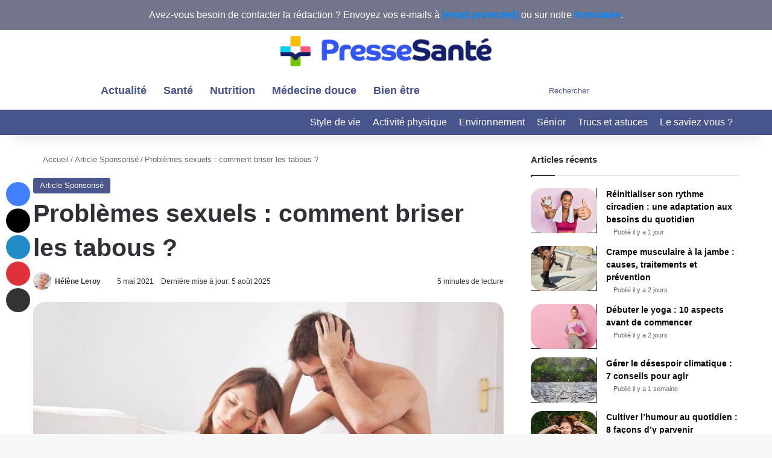

--- FILE ---
content_type: image/svg+xml
request_url: https://www.pressesante.com/wp-content/uploads/2024/12/whatsapp.svg
body_size: 637
content:
<?xml version="1.0" encoding="iso-8859-1"?>
<!-- Uploaded to: SVG Repo, www.svgrepo.com, Generator: SVG Repo Mixer Tools -->
<svg height="800px" width="800px" version="1.1" id="Layer_1" xmlns="http://www.w3.org/2000/svg" xmlns:xlink="http://www.w3.org/1999/xlink" 
	 viewBox="0 0 495 495" xml:space="preserve">
<g>
	<path style="fill:#4CBA68;" d="M173.5,383.294c22.799,12.436,48.468,18.99,74.592,18.999h0.064
		c86.027,0,156.056-70.025,156.091-156.089c0.016-41.707-16.205-80.924-45.675-110.427C329.102,106.273,289.91,90.017,248.154,90
		c-86.035,0-156.058,70.018-156.092,156.08c-0.012,27.511,7.176,54.363,20.836,78.035L90.753,405L173.5,383.294z M248.207,116.363
		c34.653,0.012,67.227,13.525,91.722,38.047c24.494,24.522,37.976,57.118,37.963,91.784
		c-0.029,71.536-58.229,129.737-129.736,129.737h-0.053c-23.28-0.009-46.113-6.263-66.032-18.084l-4.737-2.812l-49.103,12.881
		l13.106-47.875l-3.085-4.909c-12.987-20.656-19.846-44.529-19.836-69.044C118.445,174.559,176.645,116.363,248.207,116.363z"/>
	<path style="fill:#4CBA68;" d="M251.394,310.652c9.305,4.019,16.57,6.418,22.234,8.215c9.343,2.969,17.846,2.55,24.566,1.546
		c7.493-1.119,23.075-9.434,26.326-18.544c3.249-9.112,3.249-16.921,2.274-18.547c-0.975-1.627-3.575-2.603-7.475-4.556
		c-3.9-1.952-23.075-11.386-26.65-12.689c-3.575-1.301-6.175-1.951-8.775,1.952c-2.6,3.904-10.074,12.69-12.35,15.293
		c-2.275,2.602-4.55,2.929-8.449,0.976c-3.9-1.952-16.467-6.07-31.364-19.358c-11.595-10.342-19.422-23.114-21.697-27.018
		c-2.275-3.904-0.243-6.015,1.71-7.959c1.755-1.748,3.901-4.556,5.85-6.833c1.95-2.277,2.6-3.905,3.9-6.506
		c1.3-2.604,0.65-4.881-0.325-6.833c-0.975-1.952-8.775-21.15-12.025-28.96c-3.166-7.604-6.381-6.574-8.775-6.695
		c-2.272-0.113-4.875-0.137-7.475-0.137c-2.6,0-6.826,0.976-10.4,4.88c-3.575,3.905-13.65,13.341-13.65,32.537
		c0,19.198,13.975,37.743,15.925,40.346C186.717,254.364,212.269,293.758,251.394,310.652z"/>
	<polygon style="fill:#3FA45A;" points="247.5,0 247.5,40 455,40 455,455 247.5,455 247.5,495 495,495 495,0 	"/>
	<polygon style="fill:#4CBA68;" points="40,455 40,40 247.5,40 247.5,0 0,0 0,495 247.5,495 247.5,455 	"/>
</g>
</svg>

--- FILE ---
content_type: image/svg+xml
request_url: https://www.pressesante.com/wp-content/uploads/2024/03/google-news.svg
body_size: 1255
content:
<svg height="2500" width="2500" xmlns="http://www.w3.org/2000/svg" viewBox="1.1349999999999998 48.867000000000004 509.568 414.234"><radialGradient id="a" cx="22.546%" cy="8.104%" gradientTransform="matrix(.81793 0 0 1 .041 0)" r="97.22%"><stop offset="0" stop-color="#fff" stop-opacity=".1"/><stop offset="1" stop-color="#fff" stop-opacity="0"/></radialGradient><g fill="none"><path d="M405.573 329.866c-.047 7.1-5.816 12.829-12.915 12.829H119.4c-7.122.032-12.926-5.707-12.973-12.829V61.728c.047-7.1 5.816-12.83 12.915-12.83H392.6c7.122-.031 12.926 5.708 12.973 12.83z" fill="#0c9d58"/><path d="M405.573 117.818l-102.429-13.174 102.429 27.498zm-144.626-54.94l-155.124 69.264 171.434-62.39v-.172c-2.672-6.335-9.955-9.328-16.31-6.702z" fill="#004d40" opacity=".2"/><path d="M392.658 48.899H119.4c-7.122-.032-12.926 5.707-12.973 12.829v2.876c.047-7.099 5.816-12.829 12.915-12.829H392.6c7.122-.032 12.926 5.707 12.973 12.829v-2.876c-.047-7.1-5.816-12.83-12.915-12.83z" fill="#fff" opacity=".2"/><path d="M172.757 321.64c-2.026 6.574 1.636 13.551 8.198 15.618l253.123 68.085c6.716 1.484 13.37-2.73 14.9-9.435l59.628-222.576c2.033-6.55-1.584-13.515-8.112-15.619L247.371 89.63c-6.716-1.485-13.37 2.729-14.9 9.434z" fill="#ea4335"/><path d="M451.596 252.778l13.317 80.885-13.317 49.704zM304.324 107.951l11.937 3.222 7.42 49.906z" fill="#3e2723" opacity=".2"/><path d="M500.494 157.713L247.371 89.63c-6.716-1.485-13.37 2.729-14.9 9.434L172.757 321.64c0 .373 0 .747-.201 1.121l59.196-220.908c1.53-6.705 8.184-10.919 14.9-9.434l253.123 68.084a12.397 12.397 0 0 1 8.37 14.382l.46-1.697c1.942-6.504-1.657-13.37-8.11-15.475z" fill="#fff" opacity=".2"/><path d="M372.12 294.227c2.598 6.37-.434 13.643-6.788 16.28L98.2 407.73c-6.558 2.073-13.56-1.537-15.676-8.082L3.711 183.083c-2.576-6.37.468-13.625 6.817-16.252L277.659 69.61c6.568-2.113 13.607 1.49 15.734 8.054l78.727 216.564z" fill="#ffc107"/><path d="M4.717 185.816c-2.578-6.362.45-13.614 6.789-16.252l267.131-97.222c6.467-2.034 13.375 1.464 15.562 7.88l-.806-2.56c-2.115-6.544-9.117-10.155-15.676-8.082l-267.19 97.251c-6.353 2.638-9.385 9.91-6.788 16.28l78.814 216.537v.201z" fill="#fff" opacity=".2"/><rect fill="#4285f4" height="302.022" rx="12.944" width="391.191" x="60.404" y="161.079"/><path d="M272.54 241.618h109.303a5.753 5.753 0 0 1 5.753 5.753v17.258a5.753 5.753 0 0 1-5.753 5.753H272.539v-28.764zm0 109.303h109.303a5.753 5.753 0 0 1 5.753 5.753v17.259a5.753 5.753 0 0 1-5.753 5.752H272.539v-28.764zm0-54.651H399.1a5.753 5.753 0 0 1 5.753 5.752v17.259a5.753 5.753 0 0 1-5.753 5.753H272.54z" fill="#fff"/><path d="M438.652 460.225H73.348c-7.142-.016-12.928-5.802-12.944-12.944v2.876c.016 7.142 5.802 12.928 12.944 12.944h365.304c7.142-.016 12.928-5.802 12.944-12.944v-2.876c-.016 7.142-5.802 12.928-12.944 12.944z" fill="#1a237e" opacity=".2"/><path d="M73.348 163.955h365.304c7.142.016 12.928 5.802 12.944 12.944v-2.877c-.016-7.142-5.802-12.928-12.944-12.943H73.348c-7.142.015-12.928 5.801-12.944 12.943v2.877c.016-7.142 5.802-12.928 12.944-12.944z" fill="#fff" opacity=".2"/><path d="M174.742 299.146v25.888h37.22c-3.078 15.82-16.97 27.268-37.22 27.268-23.035 0-41.708-18.673-41.708-41.708 0-23.034 18.673-41.708 41.708-41.708a37.393 37.393 0 0 1 26.606 10.413l19.704-19.703a66.157 66.157 0 0 0-46.31-17.978 69.034 69.034 0 1 0 0 138.067c39.867 0 66.157-28.016 66.157-67.451a82.121 82.121 0 0 0-1.093-13.088z" fill="#fff"/><path d="M175.46 325.034v2.876h36.531c.268-.94.499-1.898.69-2.876h-37.22z" fill="#1a237e" opacity=".2"/><path d="M175.46 379.685c-37.57.009-68.25-30.032-69.033-67.595v1.438c0 38.126 30.907 69.034 69.034 69.034 39.867 0 66.157-28.016 66.157-67.452v-.92c-.95 38.4-26.952 65.495-66.157 65.495zm26.492-100.386a37.393 37.393 0 0 0-26.491-10.355c-22.757.362-40.997 18.948-40.932 41.708v1.438c.674-22.178 18.66-39.911 40.845-40.27a37.393 37.393 0 0 1 26.492 10.355l21.142-21.141c-.49-.46-1.036-.863-1.554-1.323l-19.588 19.588zm185.644-11.793v-2.877a5.753 5.753 0 0 1-5.753 5.753H272.539v2.876h109.304a5.753 5.753 0 0 0 5.753-5.752zm-5.753 112.179H272.539v2.877h109.304a5.753 5.753 0 0 0 5.753-5.753v-2.876a5.753 5.753 0 0 1-5.753 5.752zm17.258-54.651H272.54v2.876h126.562a5.753 5.753 0 0 0 5.753-5.753v-2.876a5.753 5.753 0 0 1-5.753 5.753z" fill="#1a237e" opacity=".2"/><path d="M500.494 157.713l-94.921-25.398V61.728c-.047-7.1-5.816-12.83-12.915-12.83H119.4c-7.122-.031-12.926 5.708-12.973 12.83v70.184l-95.9 34.92c-6.353 2.637-9.385 9.91-6.788 16.28L60.404 338.84v111.317c.016 7.142 5.802 12.928 12.944 12.944h365.304c7.142-.016 12.928-5.802 12.944-12.944v-63.913l57.039-212.854c2.068-6.576-1.572-13.586-8.14-15.677z" fill="url(#a)"/></g></svg>

--- FILE ---
content_type: text/javascript
request_url: https://www.flashb.id/assets/js/inc/pbjs-cs_90f29de7565de879cd8f_m.js
body_size: 60255
content:
(self.webpackChunkhbdbrk=self.webpackChunkhbdbrk||[]).push([["pbjs-cs"],{"../node_modules/core-js-pure/modules/es.string.ends-with.js":(e,t,r)=>{var n,i=r("../node_modules/core-js-pure/internals/export.js"),o=r("../node_modules/core-js-pure/internals/function-uncurry-this-clause.js"),s=r("../node_modules/core-js-pure/internals/object-get-own-property-descriptor.js").f,a=r("../node_modules/core-js-pure/internals/to-length.js"),d=r("../node_modules/core-js-pure/internals/to-string.js"),l=r("../node_modules/core-js-pure/internals/not-a-regexp.js"),p=r("../node_modules/core-js-pure/internals/require-object-coercible.js"),c=r("../node_modules/core-js-pure/internals/correct-is-regexp-logic.js"),u=r("../node_modules/core-js-pure/internals/is-pure.js"),m=o("".slice),g=Math.min,f=c("endsWith");i({target:"String",proto:!0,forced:!(!u&&!f&&(n=s(String.prototype,"endsWith"),n&&!n.writable)||f)},{endsWith:function(e){var t=d(p(this));l(e);var r=arguments.length>1?arguments[1]:void 0,n=t.length,i=void 0===r?n:g(a(r),n),o=d(e);return m(t,i-o.length,i)===o}})},"./assets/js/include/prebid.fallback.js":(e,t,r)=>{r("../node_modules/prebid.js/modules/userId/index.js"),r("../node_modules/prebid.js/modules/allowActivities.js"),r("../node_modules/prebid.js/modules/currency.js"),r("../node_modules/prebid.js/modules/fpdModule/index.js"),r("../node_modules/prebid.js/modules/priceFloors.js"),r("../node_modules/prebid.js/modules/rtdModule/index.js"),r("../node_modules/prebid.js/modules/schain.js"),r("../node_modules/prebid.js/modules/s2sTesting.js"),r("../node_modules/prebid.js/modules/consentManagementTcf.js"),r("../node_modules/prebid.js/modules/consentManagementUsp.js"),r("../node_modules/prebid.js/modules/adtelligentIdSystem.js"),r("../node_modules/prebid.js/modules/criteoIdSystem.js"),r("../node_modules/prebid.js/modules/id5IdSystem.js"),r("../node_modules/prebid.js/modules/identityLinkIdSystem.js"),r("../node_modules/prebid.js/modules/pairIdSystem.js"),r("../node_modules/prebid.js/modules/pubProvidedIdSystem.js"),r("../node_modules/prebid.js/modules/quantcastIdSystem.js"),r("../node_modules/prebid.js/modules/sharedIdSystem.js"),r("../node_modules/prebid.js/modules/teadsIdSystem.js"),r("../node_modules/prebid.js/modules/unifiedIdSystem.js"),r("../node_modules/prebid.js/modules/utiqIdSystem.js"),r("../node_modules/prebid.js/modules/utiqMtpIdSystem.js"),r("../node_modules/prebid.js/modules/iasRtdProvider.js"),r("../node_modules/core-js-pure/modules/es.array.iterator.js"),r("../node_modules/core-js-pure/modules/es.array.push.js"),r("../node_modules/core-js-pure/modules/es.array.reduce.js"),r("../node_modules/core-js-pure/modules/es.iterator.constructor.js"),r("../node_modules/core-js-pure/modules/es.iterator.filter.js"),r("../node_modules/core-js-pure/modules/es.iterator.map.js"),r("../node_modules/core-js-pure/modules/es.iterator.reduce.js"),r("../node_modules/core-js-pure/modules/es.json.stringify.js"),r("../node_modules/core-js-pure/modules/es.parse-int.js"),r("../node_modules/core-js-pure/modules/es.regexp.exec.js"),r("../node_modules/core-js-pure/modules/es.regexp.test.js"),r("../node_modules/core-js-pure/modules/web.dom-collections.iterator.js");var n=r("../node_modules/prebid.js/src/prebidGlobal.js"),i=r("../node_modules/prebid.js/src/adapters/bidderFactory.js"),o=r("../node_modules/prebid.js/src/mediaTypes.js"),s=r("../node_modules/prebid.js/src/utils.js"),a=r("../node_modules/dset/dist/index.mjs"),d=r("../node_modules/dlv/index.js"),l=r("../node_modules/prebid.js/src/config.js"),p=r("../node_modules/prebid.js/src/Renderer.js"),c=r("../node_modules/prebid.js/libraries/ortb2Utils/currency.js");const{getConfig:u}=l.$W,m={code:"adf",aliases:[{code:"adformOpenRTB",gvlid:50},{code:"adform",gvlid:50}],gvlid:50,supportedMediaTypes:[o.s6,o.D4,o.G_],isBidRequestValid:e=>{const t=e.params||{},{mid:r,inv:n,mname:i}=t;return!!(r||n&&i)},buildRequests:(e,t)=>{let r,n;const i=t.ortb2||{};let o=i.user||{};"object"==typeof u("app")?(r=u("app")||{},i.app&&(0,s.mergeDeep)(r,i.app)):(n=u("site")||{},i.site&&(0,s.mergeDeep)(n,i.site),n.page||(n.page=t.refererInfo.page));let l=u("device")||{};i.device&&(0,s.mergeDeep)(l,i.device);const{innerWidth:p,innerHeight:m}=(0,s.getWinDimensions)();l.w=l.w||p,l.h=l.h||m,l.ua=l.ua||navigator.userAgent;let g=i.source||{};g.fd=1;let f=i.regs||{};const b=(0,s.setOnAny)(e,"params.adxDomain")||"adx.adform.net",y=(0,s.setOnAny)(e,"params.pt")||(0,s.setOnAny)(e,"params.priceType")||"net",v=(0,s.setOnAny)(e,"params.test"),h=(0,c.b)(t),x=h&&[h],I=(0,s.setOnAny)(e,"userIdAsEids"),j=(0,s.setOnAny)(e,"schain");I&&(0,a.J)(o,"ext.eids",I),j&&(0,a.J)(g,"ext.schain",j);const w=e.map((e,t)=>{var r;e.netRevenue=y;const n=e.getFloor?e.getFloor({currency:h||"USD",size:"*",mediaType:"*"}):{},i=null==n?void 0:n.floor,o=null==n?void 0:n.currency,{mid:a,inv:l,mname:p}=e.params,c={id:t+1,tagid:a,bidfloor:i,bidfloorcur:o,ext:{data:null===(r=e.ortb2Imp)||void 0===r||null===(r=r.ext)||void 0===r?void 0:r.data,bidder:{inv:l,mname:p}}};if(e.nativeOrtbRequest&&e.nativeOrtbRequest.assets){let t=e.nativeOrtbRequest.assets,r=[];for(let e=0;e<t.length;e++){let n=(0,s.deepClone)(t[e]),i=n.img;if(i){let e=i.ext&&i.ext.aspectratios;if(e){let t=parseInt(e[0].split(":")[0],10),r=parseInt(e[0].split(":")[1],10);i.wmin=i.wmin||0,i.hmin=r*i.wmin/t|0}}r.push(n)}c.native={request:{assets:r}}}const u=(0,d.A)(e,"mediaTypes.banner");if(u&&u.sizes){const e=(0,s.parseSizesInput)(u.sizes).map(e=>{const[t,r]=e.split("x");return{w:parseInt(t,10),h:parseInt(r,10)}});c.banner={format:e}}const m=(0,d.A)(e,"mediaTypes.video");return m&&(c.video=m),c}),A={id:t.bidderRequestId,site:n,app:r,user:o,device:l,source:g,ext:{pt:y},cur:x,imp:w,regs:f};return v&&(A.is_debug=!!v,A.test=1),{method:"POST",url:"https://"+b+"/adx/openrtb",data:JSON.stringify(A),bids:e}},interpretResponse:function(e,{bids:t}){if(!e.body)return;const{seatbid:r,cur:n}=e.body,i=(s=r.map(e=>e.bid),[].concat(...s)).reduce((e,t)=>(e[t.impid-1]=t,e),[]);var s;return t.map((e,t)=>{const r=i[t];if(r){var s,a;const t=(0,d.A)(r,"ext.prebid.type"),i=(0,d.A)(r,"ext.dsa"),l={requestId:e.bidId,cpm:r.price,creativeId:r.crid,ttl:360,netRevenue:"net"===e.netRevenue,currency:n,mediaType:t,width:r.w,height:r.h,dealId:r.dealid,meta:{mediaType:t,advertiserDomains:r.adomain,dsa:i,primaryCatId:null===(s=r.cat)||void 0===s?void 0:s[0],secondaryCatIds:null===(a=r.cat)||void 0===a?void 0:a.slice(1)}};return r.native?l.native={ortb:r.native}:t===o.G_?(l.vastXml=r.adm,r.nurl&&(l.vastUrl=r.nurl)):l.ad=r.adm,e.renderer||t!==o.G_||"outstream"!==(0,d.A)(e,"mediaTypes.video.context")||(l.renderer=p.A4.install({id:e.bidId,url:"https://s2.adform.net/banners/scripts/video/outstream/render.js",adUnitCode:e.adUnitCode}),l.renderer.setRender(g)),l}}).filter(Boolean)}};function g(e){e.renderer.push(()=>{window.Adform.renderOutstream(e)})}(0,i.a$)(m),(0,n.E)("adfBidAdapter");var f=r("../node_modules/@babel/runtime/helpers/esm/defineProperty.js"),b=(r("../node_modules/core-js-pure/modules/es.iterator.find.js"),r("../node_modules/core-js-pure/modules/es.iterator.for-each.js"),r("../node_modules/core-js-pure/modules/es.string.replace.js"),r("../node_modules/core-js-pure/modules/esnext.json.parse.js"),r("../node_modules/prebid.js/src/native.js")),y=r("../node_modules/prebid.js/src/video.js");const v={1:"title",2:"icon",3:"image",4:"body",5:"sponsoredBy",6:"cta"},h={title:{id:1,name:"title"},icon:{id:2,type:1,name:"img"},image:{id:3,type:3,name:"img"},body:{id:4,type:2,name:"data"},sponsoredBy:{id:5,type:1,name:"data"},cta:{id:6,type:12,name:"data"}};function x(e,t){var r=Object.keys(e);if(Object.getOwnPropertySymbols){var n=Object.getOwnPropertySymbols(e);t&&(n=n.filter(function(t){return Object.getOwnPropertyDescriptor(e,t).enumerable})),r.push.apply(r,n)}return r}function I(e){for(var t=1;t<arguments.length;t++){var r=null!=arguments[t]?arguments[t]:{};t%2?x(Object(r),!0).forEach(function(t){(0,f.A)(e,t,r[t])}):Object.getOwnPropertyDescriptors?Object.defineProperties(e,Object.getOwnPropertyDescriptors(r)):x(Object(r)).forEach(function(t){Object.defineProperty(e,t,Object.getOwnPropertyDescriptor(r,t))})}return e}const j=["mimes","protocols"],w={banner:function(e,t){const r=t.position||0;return{format:(e.sizes||[]).map(([e,t])=>({w:e,h:t})),pos:r}},video:function(e){const{w:t,h:r}=function(e){const t=e.playerSize||[],r=t.length>0?t[0]:[];return{w:r[0]||null,h:r[1]||null}}(e);return{api:e.api,w:t,h:r,linearity:e.linearity||null,mimes:e.mimes,minduration:e.minduration,maxduration:e.maxduration,placement:e.plcmt,playbackmethod:e.playbackmethod,pos:e.position||0,protocols:e.protocols,skip:e.skip||0,startdelay:e.startdelay}},native:function(e){e=function(e){return"image"!==e.type?e:{image:{required:!0,sizes:e.sizes},title:{required:!0},sponsoredBy:{required:!0},body:{required:!1},cta:{required:!1},icon:{required:!1}}}(e);const t=Object.keys(e).reduce((t,r)=>{const n=e[r],i=h[r];if(!i)return t;const{id:o,name:a,type:d}=i,{required:l,len:p,sizes:c=[]}=n;let u,m;(0,s.isArray)(c[0])?(u=c[0][0],m=c[0][1]):(u=c[0],m=c[1]);const g={};return d&&(g.type=d),p&&(g.len=p),u&&(g.wmin=u),m&&(g.hmin=m),t.push({id:o,required:l,[a]:g}),t},[]);return{request:JSON.stringify({assets:t})}}};function A(e){const t=e&&e.refererInfo||null,r=t?t.domain:window.location.hostname,n=l.$W.getConfig("adot.publisherId");return r?{page:t?t.page:window.location.href,domain:r,name:r,publisher:{id:n},ext:{schain:e.schain}}:null}function _(e){return e&&e.gdprConsent&&(0,s.isStr)(e.gdprConsent.consentString)?{ext:{consent:e.gdprConsent.consentString}}:null}function O(e){return e&&e.gdprConsent&&(0,s.isBoolean)(e.gdprConsent.gdprApplies)?{ext:{gdpr:e.gdprConsent.gdprApplies}}:null}function S(e,t,r){return{id:r,imp:e.map(e=>function(e,t){const{bidId:r,mediaTypes:n,params:i,adUnitCode:o}=e,s=function(e){return e.banner?"banner":e.video?"video":e.native?"native":null}(n);if(!s)return null;const a=w[s](n[s],t,e),d=(0,c.b)(t)||"USD",l=function(e,t,r,n){return t?t.reduce((t,i)=>{const o=E(e,[i.w,i.h],r,n),s=t||Number.MAX_SAFE_INTEGER;return 0!==o&&o<s?o:t},null)||0:E(e,"*",r,n)}(e,a.format,s,d);return{id:r,ext:{placementId:i.placementId,adUnitCode:o,container:i.video&&i.video.container},[s]:a,bidfloorcur:d,bidfloor:l}}(e,t)).filter(e=>!!e),site:A(t),device:{ua:navigator.userAgent,language:navigator.language},user:_(t),regs:O(t),ext:{adot:{adapter_version:"v2.0.0"},should_use_gzip:!0},at:1}}function C(e){const{adm:t,price:r}=e,n=function(e){try{return JSON.parse(e)}catch(t){return(0,s.logError)(t),null}}(t),{assets:i,link:{url:o,clicktrackers:a},imptrackers:d,jstracker:l}=n.native;return i.reduce((e,t)=>{const r=v[t.id],n=r&&t[h[r].name];return n?(e[r]=n.text||n.value||{url:n.url,width:n.w,height:n.h},e):e},{clickUrl:o,clickTrackers:a,impressionTrackers:d&&d.map(e=>(0,s.replaceAuctionPrice)(e,r)),javascriptTrackers:l&&[l]})}function T(e,t){if(!(t===o.G_&&e.ext&&e.ext.adot&&e.ext.adot.container&&e.ext.adot.adUnitCode&&e.ext.adot.video&&e.ext.adot.video.type===y.H6))return null;const r=e.ext.adot.container,n=e.ext.adot.adUnitCode,i=p.A4.install({url:"https://adserver.adotmob.com/video/player.min.js",loaded:!1,adUnitCode:n});return i.setRender(e=>{e.renderer.push(()=>{const t=r?document.querySelector(r):document.getElementById(n),i=new window.VASTPlayer(t);i.on("ready",()=>{i.adVolume=0,i.startAd()});try{(0,s.isStr)(e.adUrl)?i.load(e.adUrl):i.loadXml(e.ad)}catch(o){(0,s.logError)(o)}})}),i}function E(e,t,r,n){if(!(0,s.isFn)(e.getFloor))return 0;const i=e.getFloor({currency:n,mediaType:r,size:t});return(null==i?void 0:i.currency)===n?null==i?void 0:i.floor:0}const P={code:"adot",supportedMediaTypes:[o.D4,o.s6,o.G_],isBidRequestValid:function(e){const t=e.mediaTypes.video;return!t||function(e){return!j.some(t=>void 0===e[t])}(t)},buildRequests:function(e,t){const r=function(e){return e.reduce((e,t)=>{const r=t.bidderRequestId;return e[r]||(e[r]=[]),e[r].push(t),e},{})}(e=(0,b.Xj)(e)),n=l.$W.getConfig("adot.publisherPath"),i="https://dsp.adotmob.com/headerbidding{PUBLISHER_PATH}/bidrequest".replace("{PUBLISHER_PATH}",void 0===n?"":"/"+n);return Object.keys(r).map(e=>function(e,t,r,n){return{method:"POST",url:r,data:S(e,t,n)}}(r[e],t,i,e))},interpretResponse:function(e,t){if(r=e,!((0,s.isPlainObject)(r)&&(0,s.isPlainObject)(r.body)&&(0,s.isStr)(r.body.cur)&&(0,s.isArray)(r.body.seatbid)&&function(e){return(0,s.isPlainObject)(e)&&(0,s.isPlainObject)(e.data)&&(0,s.isArray)(e.data.imp)}(t)))return[];var r;const n=e.body,i=t.data;return n.seatbid.reduce((e,t)=>t&&(0,s.isArray)(t.bid)?(t.bid.forEach(t=>{const r=function(e,t){return t&&t.imp?(t.imp||[]).find(t=>t.id===e.impid):null}(t,i),a=function(e,t,r){if(function(e,t){return!e||!t}(e,r))return null;const n=e.ext.adot.media_type,i={requestId:e.impid,cpm:e.price,currency:t.cur,ttl:10,creativeId:e.crid,netRevenue:!0,mediaType:n};return e.dealid&&(i.dealId=e.dealid),e.adomain&&(i.meta={advertiserDomains:e.adomain}),n===o.s6?I(I({},i),{},{native:C(e)}):I(I({},i),function(e,t){const r=e.adm?(0,s.replaceAuctionPrice)(e.adm,e.price):null,n=!e.adm&&e.nurl?(0,s.replaceAuctionPrice)(e.nurl,e.price):null;return{width:e.ext.adot.size&&e.ext.adot.size.w,height:e.ext.adot.size&&e.ext.adot.size.h,ad:r,adUrl:n,vastXml:t!==o.G_||(0,s.isStr)(n)?null:r,vastUrl:t===o.G_&&(0,s.isStr)(n)?n:null,renderer:T(e,t)}}(e,n))}(t,n,r);a&&e.push(a)}),e):e,[])},getFloor:E,gvlid:272};(0,i.a$)(P),(0,n.E)("adotBidAdapter"),r("../node_modules/prebid.js/modules/adprimeBidAdapter.js"),r("../node_modules/core-js-pure/modules/es.object.assign.js"),r("../node_modules/core-js-pure/modules/es.string.match.js"),r("../node_modules/core-js-pure/modules/web.atob.js"),r("../node_modules/core-js-pure/modules/web.dom-exception.constructor.js"),r("../node_modules/core-js-pure/modules/web.dom-exception.stack.js"),r("../node_modules/core-js-pure/modules/web.dom-exception.to-string-tag.js");const R="USD",D={image:{required:!0},title:{required:!0},sponsoredBy:{required:!0},clickUrl:{required:!0},body:{required:!1},icon:{required:!1},cta:{required:!1}},U={code:"adyoulike",gvlid:259,supportedMediaTypes:[o.D4,o.s6,o.G_],aliases:["ayl"],isBidRequestValid:function(e){const t=B(q(e)),r=t.width>0&&t.height>0;return e.params&&e.params.placement&&(r||e.mediaTypes&&e.mediaTypes.native)},buildRequests:function(e,t){e=(0,b.Xj)(e);let r,n=!1;const i={Version:"1.0",Bids:e.reduce((e,t)=>{var i;let s=(p=t,(0,d.A)(p,"mediaTypes.banner")?o.D4:(0,d.A)(p,"mediaTypes.video")?o.G_:(0,d.A)(p,"mediaTypes.native")?o.s6:void 0),a=q(t),l=B(a);var p;if(e[t.bidId]={},e[t.bidId].PlacementID=t.params.placement,e[t.bidId].TransactionID=null===(i=t.ortb2Imp)||void 0===i||null===(i=i.ext)||void 0===i?void 0:i.tid,e[t.bidId].Width=l.width,e[t.bidId].Height=l.height,e[t.bidId].AvailableSizes=a.join(","),"function"==typeof t.getFloor&&(e[t.bidId].Pricing=function(e,t,r){const n=e.getFloor({currency:R,mediaType:r,size:[t.width,t.height]});if(!isNaN(null==n?void 0:n.floor)&&(null==n?void 0:n.currency)===R)return n.floor}(t,l,s)),t.schain&&(e[t.bidId].SChain=t.schain),!r&&t.userIdAsEids&&t.userIdAsEids.length&&(r=t.userIdAsEids),s===o.s6){let r=t.mediaTypes.native;"image"===r.type&&(r=Object.assign({},D,r)),r.clickUrl={required:!0},e[t.bidId].Native=r}if(s===o.G_){n=!0,e[t.bidId].Video=t.mediaTypes.video;const r=t.mediaTypes.video.playerSize;Array.isArray(r)&&!Array.isArray(r[0])&&(e[t.bidId].Video.playerSize=[r])}return e},{}),PageRefreshed:k()};t.gdprConsent&&(i.gdprConsent={consentString:t.gdprConsent.consentString,consentRequired:"boolean"==typeof t.gdprConsent.gdprApplies?t.gdprConsent.gdprApplies:null}),t.uspConsent&&(i.uspConsent=t.uspConsent),t.ortb2&&(i.ortb2=t.ortb2),r&&(i.eids=r),i.pbjs_version="9.53.2";const s=JSON.stringify(i);return{method:"POST",url:z(e,t,n),data:s,options:{withCredentials:!0}}},interpretResponse:function(e,t){const r=[];var n={};if(!e||!e.body)return r;try{n=JSON.parse(t.data).Bids}catch(i){}return e.body.forEach(e=>{const t=function(e,t){if(!e||!e.Ad&&!e.Native&&!e.Vast)return;const r=t&&t[e.BidID];r&&(e.Width&&"0"!==e.Width||(e.Width=r.Width),e.Height&&"0"!==e.Height||(e.Height=r.Height));const n={requestId:e.BidID,ttl:3600,creativeId:e.CreativeID,cpm:e.Price,netRevenue:!0,currency:R,meta:e.Meta||{advertiserDomains:[]}},i=e.Vast;return i?(n.width=e.Width,n.height=e.Height,n.vastXml=window.atob(i),n.mediaType="video"):r.Native?(n.native=function(e,t){if("object"==typeof e.Native)return e.Native;const r={};var n={},i={};if("string"==typeof e.Ad){n=JSON.parse(e.Ad.match(/\/\*PREBID\*\/(.*)\/\*PREBID\*\//)[1]),i=n.Content.Preview.Text;var o=n.TrackingPrefix+"/pixel?event_kind=IMPRESSION&attempt="+n.Attempt,s=n.TrackingPrefix+"/pixel?event_kind=INSERTION&attempt="+n.Attempt;n.Campaign&&(o+="&campaign="+n.Campaign,s+="&campaign="+n.Campaign),r.clickUrl=n.TrackingPrefix+"/ar?event_kind=CLICK&attempt="+n.Attempt+"&campaign="+n.Campaign+"&url="+encodeURIComponent(n.Content.Landing.Url),n.OnEvents?(r.clickTrackers=F(n.OnEvents.CLICK),r.impressionTrackers=F(n.OnEvents.IMPRESSION),r.javascriptTrackers=F(n.OnEvents.IMPRESSION,!0)):r.impressionTrackers=[],r.impressionTrackers.push(o,s)}return Object.keys(t).map(function(o,s){switch(o){case"title":r[o]=i.TITLE;break;case"body":r[o]=i.DESCRIPTION;break;case"cta":r[o]=i.CALLTOACTION;break;case"sponsoredBy":r[o]=n.Content.Preview.Sponsor.Name;break;case"image":const s=t.image.sizes||[];s.length||(s[0]=e.Width||300,s[1]=e.Height||250);const a=W(n,(0,d.A)(n,"Content.Preview.Thumbnail.Image"),s[0],s[1]);a&&(r[o]={url:a,width:s[0],height:s[1]});break;case"icon":const l=t.icon.sizes||[];l.length||(l[0]=50,l[1]=50);const p=W(n,(0,d.A)(n,"Content.Preview.Sponsor.Logo.Resource"),l[0],l[1]);p&&(r[o]={url:p,width:l[0],height:l[1]});break;case"privacyIcon":r[o]=W(n,(0,d.A)(n,"Content.Preview.Credit.Logo.Resource"),25,25);break;case"privacyLink":r[o]=(0,d.A)(n,"Content.Preview.Credit.Url")}}),r}(e,r.Native),n.mediaType="native"):(n.width=e.Width,n.height=e.Height,n.ad=e.Ad),n}(e,n);t&&r.push(t)}),r},getUserSyncs:function(e,t,r,n,i){var o;if(!e.iframeEnabled)return[];let s="";var a;return r&&(s+="&gdpr="+(r.gdprApplies?1:0),s+="&gdpr_consent="+encodeURIComponent(r.consentString||"")),!0===l.$W.getConfig("coppa")&&(s+="&coppa=1"),n&&(s+="&us_privacy="+encodeURIComponent(n)),null!=i&&i.gppString&&null!=i&&null!==(o=i.applicableSections)&&void 0!==o&&o.length&&(s+="&gpp="+encodeURIComponent(i.gppString),s+="&gpp_sid="+encodeURIComponent(null==i||null===(a=i.applicableSections)||void 0===a?void 0:a.join(","))),[{type:"iframe",url:`https://visitor.omnitagjs.com/visitor/isync?uid=19340f4f097d16f41f34fc0274981ca4${s}`}]}};function k(){try{if(performance&&performance.navigation)return performance.navigation.type===performance.navigation.TYPE_RELOAD}catch(e){}return!1}function z(e,t,r){let n=function(e){let t=(e||[]).find(e=>e.params.DC);return t?"-"+t.params.DC:""}(e);const i=r?"/hb-api/prebid-video/v1":"/hb-api/prebid/v1";return(0,s.buildUrl)({protocol:"https",host:`hb-api${n}.omnitagjs.com`,pathname:i,search:$(t)})}function $(e){var t;const r={};if(e){var n;const t=e.refererInfo;t&&(t.location&&(r.RefererUrl=encodeURIComponent(t.location),t.reachedTop||(r.SafeFrame=!0)),r.PageUrl=encodeURIComponent(t.topmostLocation),r.PageReferrer=encodeURIComponent(t.location));const i=null===(n=e.ortb2)||void 0===n?void 0:n.site;i&&(r.PageUrl=encodeURIComponent(i.page||(null==t?void 0:t.topmostLocation)),r.PageReferrer=encodeURIComponent(i.ref||(null==t?void 0:t.location)))}const i=null==e||null===(t=e.refererInfo)||void 0===t?void 0:t.canonicalUrl;return i&&(r.CanonicalUrl=encodeURIComponent(i)),r}function q(e){let t=e.sizes||[];return e.mediaTypes&&e.mediaTypes.banner&&(t=e.mediaTypes.banner.sizes||[]),e.params&&Array.isArray(e.params.size)&&(t=e.params.size,Array.isArray(t[0])||(t=[t])),(0,s.parseSizesInput)(t)}function B(e){const t={},r=e[0];if("string"!=typeof r)return t;const n=r.toUpperCase().split("X"),i=parseInt(n[0],10);i&&(t.width=i);const o=parseInt(n[1],10);return o&&(t.height=o),t}function N(e){return e?"https://blobs.omnitagjs.com/blobs/"+e.substr(16,2)+"/"+e.substr(16)+"/"+e:""}function W(e,t,r,n){let i="";if(t&&t.Kind)switch(t.Kind){case"INTERNAL":i=N(t.Data.Internal.BlobReference.Uid);break;case"EXTERNAL":const o=e.DynamicPrefix;let s=t.Data.External.Url;if(s=s.replace(/\[height\]/i,""+n),s=s.replace(/\[width\]/i,""+r),s.indexOf(o)>=0){const e=/.*url=([^&]*)/gm.exec(s);i=e?e[1]:"",i||(i=N(/.*key=([^&]*)/gm.exec(s)[1]))}else i=s}return i}function F(e,t){const r=[];return e?(e.map((e,n)=>{(t&&"JAVASCRIPT_URL"===e.Kind||!t&&"PIXEL_URL"===e.Kind)&&r.push(e.Url)}),r):r}(0,i.a$)(U),(0,n.E)("adyoulikeBidAdapter"),r("../node_modules/core-js-pure/modules/es.array.sort.js"),r("../node_modules/core-js-pure/modules/web.btoa.js");var G=r("../node_modules/prebid.js/src/storageManager.js"),M=r("../node_modules/prebid.js/src/ajax.js");function J(e,t){var r=Object.keys(e);if(Object.getOwnPropertySymbols){var n=Object.getOwnPropertySymbols(e);t&&(n=n.filter(function(t){return Object.getOwnPropertyDescriptor(e,t).enumerable})),r.push.apply(r,n)}return r}function L(e){for(var t=1;t<arguments.length;t++){var r=null!=arguments[t]?arguments[t]:{};t%2?J(Object(r),!0).forEach(function(t){(0,f.A)(e,t,r[t])}):Object.getOwnPropertyDescriptors?Object.defineProperties(e,Object.getOwnPropertyDescriptors(r)):J(Object(r)).forEach(function(t){Object.defineProperty(e,t,Object.getOwnPropertyDescriptor(r,t))})}return e}const V=(0,G.vM)({bidderCode:"amx"}),X=/\.com?\.\w{2,4}$/,H=/^\s*<\??(?:vast|xml)/i,K="https://1x1.a-mo.net/",Q=K+"hbx/",Z=K+"e",Y="__amuidpb";function ee(e,t){return null==e?[]:e.map(t).reduce((e,t)=>null!=t&&e.concat(t),[])}const te=(e,t)=>null==e||typeof e===t;function re(e){const t=e.hostname.split("."),r=t.slice(t.length-(X.test(e.hostname)?3:2)).join(".");return btoa(r).replace(/=+$/,"")}const ne=encodeURIComponent;function ie(){try{return V.getDataFromLocalStorage(Y)}catch(e){return null}}function oe(e){const t=[];return Object.keys(e||{}).forEach(r=>{t.push(ne(r)+"="+ne(String(e[r])))}),ne(t.join("&"))}function se(e){const t={};return(0,s._each)(e,e=>{t[e.bidId]=function(e){const t=(c=e.sizes,u=e.mediaTypes,c.concat((0,d.A)(u,`${o.D4}.sizes`,[])||[]).concat((0,d.A)(u,`${o.G_}.sizes`,[])||[]).sort((e,t)=>t[0]*t[1]-e[0]*e[1])[0]||[0,0]),r=e.mediaType===o.G_||o.G_ in e.mediaTypes,n=r||t[1]>100,i=(0,d.A)(e,"params.tagId"),s=null!=e.params&&"string"==typeof e.params.adUnitId&&""!==e.params.adUnitId?e.params.adUnitId:e.adUnitCode,a=[e.sizes,(0,d.A)(e,`mediaTypes.${o.D4}.sizes`,[])||[],(0,d.A)(e,`mediaTypes.${o.G_}.sizes`,[])||[]],l={au:s,av:n,vd:(0,d.A)(e,`mediaTypes.${o.G_}`,{})||{},vr:r,ms:a,aw:t[0],ah:t[1],tf:0,sc:e.schain||{},f:(p=le(e),"number"==typeof p&&isFinite(p)&&p>0?p:de),rtb:e.ortb2Imp};var p,c,u;return"string"==typeof i&&i.length>0&&(l.i=i),l}(e)}),t}const ae=(e,t)=>(0,s.triggerPixel)(`${Q}g_${e}?${(0,s.formatQS)(L(L({},t),{},{ts:Date.now(),eid:(0,s.getUniqueIdentifierStr)()}))}`),de=0;function le(e){if(!(0,s.isFn)(e.getFloor))return(0,d.A)(e,"params.floor",de);try{const t=e.getFloor({currency:"USD",mediaType:"*",size:"*",bidRequest:e});return null==t?void 0:t.floor}catch(t){return(0,s.logError)("call to getFloor failed: ",t),de}}function pe(e,t,r){return(0,d.A)(e,"refererInfo."+t,r)}function ce(e,t){if(null==e)return!1;const r=e[t];return null!=r&&!!("*"===r.bidders||(0,s.isArray)(r.bidders)&&-1!==r.bidders.indexOf("amx"))&&(null==r.filter||"include"===r.filter)}function ue(){const e=l.$W.getConfig("userSync");if(null==e)return{d:0,l:0,t:0,e:!0};const t={d:e.syncDelay,l:e.syncsPerBidder,t:0,e:e.syncEnabled};return ce(e.filterSettings,"all")?(t.t=0,t):(ce(e.filterSettings,"iframe")&&(t.t|=2),ce(e.filterSettings,"image")&&(t.t|=1),t)}function me(e){var t,r;return null!=(null==e?void 0:e.gppConsent)?e.gppConsent:null!==(t=null==e||null===(r=e.ortb2)||void 0===r||null===(r=r.regs)||void 0===r?void 0:r.gpp)&&void 0!==t?t:{gppString:"",applicableSections:""}}function ge(e){if(null==e.refererInfo)return{r:"",t:!1,c:"",l:0,s:[]};const t=e.refererInfo;return{r:t.topmostLocation,t:t.reachedTop,l:t.numIframes,s:t.stack,c:t.canonicalUrl}}const fe=(e,t)=>{var r,n,i;return!!(null!==(r=null!==(n=null!==(i=e.amx)&&void 0!==i?i:e[t])&&void 0!==n?n:e.standard)&&void 0!==r?r:{}).allowAlternateBidderCodes},be={code:"amx",gvlid:737,supportedMediaTypes:[o.D4,o.G_],isBidRequestValid:e=>te((0,d.A)(e,"params.endpoint",null),"string")&&te((0,d.A)(e,"params.tagId",null),"string"),buildRequests(e,t){const r=(n=t,(0,s.parseUrl)((null===(i=n.refererInfo)||void 0===i?void 0:i.topmostLocation)||window.location.href));var n,i;const o=(0,d.A)(e[0],"params.tagId",null),a=(0,d.A)(e[0],"params.testMode",0),p=null!=e[0]?e[0]:{bidderRequestsCount:0,bidderWinsCount:0,bidRequestsCount:0};var c,u;return{data:{a:(0,s.generateUUID)(),B:0,b:r.host,brc:p.bidderRequestsCount||0,bwc:p.bidderWinsCount||0,trc:p.bidRequestsCount||0,tm:(u=a,!0===u||1===u||"true"===u),V:"9.53.2",vg:"hbdjs",i:a&&null!=o?o:re(r),l:{},f:.01,cv:"pba1.3.4",st:"prebid",h:screen.height,w:screen.width,gs:(0,d.A)(t,"gdprConsent.gdprApplies",""),gc:(0,d.A)(t,"gdprConsent.consentString",""),gpp:me(t),u:pe(t,"page",r.href),do:pe(t,"site",r.hostname),re:pe(t,"ref"),am:ie(),usp:t.uspConsent||"1---",smt:1,d:"",m:se(e),cpp:l.$W.getConfig("coppa")?1:0,fpd2:t.ortb2,tmax:t.timeout,amp:pe(t,"isAmp",null),ri:ge(t),sync:ue(),eids:(c=e.reduce((e,t)=>(null==t||null==t.userIdAsEids||(0,s._each)(t.userIdAsEids,t=>{null!=t&&(e[t.source]=t)}),e),{}),null!=Object.values?Object.values(c):Object.keys(c).map(e=>c[e]))},method:"POST",browsingTopics:!0,url:(0,d.A)(e[0],"params.endpoint","https://prebid.a-mo.net/a/c"),withCredentials:!0}},getUserSyncs(e,t,r,n,i){const o={gdpr_consent:ne((null==r?void 0:r.consentString)||""),gdpr:ne(null!=r&&r.gdprApplies?1:0),us_privacy:ne(n||""),gpp:ne((null==i?void 0:i.gppString)||""),gpp_sid:ne((null==i?void 0:i.applicableSections)||"")},a={url:`https://prebid.a-mo.net/isyn?${(0,s.formatQS)(o)}`,type:"iframe"};if(null==t||0===t.length)return e.iframeEnabled?[a]:[];const d=[];let l=!1;return(0,s._each)(t,function({body:t}){null!=t&&null!=t.p&&t.p.hreq&&(0,s._each)(t.p.hreq,function(t){const r=-1!==t.indexOf("__st=iframe")?"iframe":"image";(e.iframeEnabled||"image"===r)&&(l=l||"iframe"===r||-1!==t.indexOf("cchain"),d.push({url:t,type:r}))})}),!l&&d.length<2&&d.push(a),d},interpretResponse(e,t){var r;const i=e.body;if(null==i||"string"==typeof i)return[];i.am&&"string"==typeof i.am&&function(e){try{V.setDataInLocalStorage(Y,e)}catch(t){}}(i.am);let{bidderSettings:s}=(0,n.m)();const a=l.$W.getCurrentBidder(),d=fe(null!=s?s:{},a)||fe(null!==(r=l.$W.getConfig("bidderSettings"))&&void 0!==r?r:{},a);return ee(Object.keys(i.r),e=>ee(i.r[e],r=>r.b.map(r=>{var n;const i=function(e){return null!=(t=e.adm)&&H.test(t)?o.G_:o.D4;var t}(r),s=r.adm;if(null==s)return null;const a=function(e,t,r){if(null!=e.w&&e.w>1&&null!=e.h&&e.h>1)return[e.w,e.h];const n=t.m[r];return null==n?[0,0]:[n.aw,n.ah]}(r,t.data,e),l=i===o.D4?240:300,{bc:p,ds:c,dsp:u}=null!==(n=r.ext)&&void 0!==n?n:{};return L(L({},null!=p&&d?{bidderCode:p}:{}),{},{requestId:e,cpm:r.price,width:a[0],height:a[1],creativeId:r.crid,currency:"USD",netRevenue:!0,[i===o.G_?"vastXml":"ad"]:s,meta:L(L({advertiserDomains:r.adomain,mediaType:i},null!=u?{networkId:u}:{}),null!=c?{demandSource:c}:{}),mediaType:i,ttl:"number"==typeof r.exp?r.exp:l})})).filter(e=>null!=e))},onSetTargeting(e){null!=e&&ae("pbst",{A:e.bidder,w:e.width,h:e.height,bid:e.adId,c1:e.mediaType,np:e.cpm,aud:e.requestId,a:e.adUnitCode,c2:oe(e.adserverTargeting),cn3:e.timeToRespond})},onTimeout(e){if(null==e||!e.length)return;let t=null;const r=e.map(e=>{const r=e.params||{},n=function(e){return null==e.sizes||0===e.sizes.length?[0,0]:e.sizes[0]}(e),{domain:i,page:o,ref:s}=null!=e.ortb2&&null!=e.ortb2.site?e.ortb2.site:{};return null==t&&(t={do:i,u:o,U:ie(),re:s,V:"9.53.2",vg:"hbdjs"}),{A:e.bidder,mid:r.tagId,a:r.adunitId||e.adUnitCode,bid:e.bidId,n:"g_pbto",aud:e.transactionId,w:n[0],h:n[1],cn:e.timeout,cn2:e.bidderRequestsCount,cn3:e.bidderWinsCount}}),n=JSON.stringify({c:t,e:r});(0,M.hd)(Z,{body:n,keepalive:!0,withCredentials:!0,method:"POST"}).catch(e=>{})},onBidWon(e){null!=e&&ae("pbwin",{A:e.bidder,w:e.width,h:e.height,bid:e.adId,C:e.mediaType===o.D4?0:1,np:e.cpm,a:e.adUnitCode})}};(0,i.a$)(be),(0,n.E)("amxBidAdapter"),r("../node_modules/prebid.js/modules/appnexusBidAdapter.js"),r("../node_modules/prebid.js/modules/conversantBidAdapter.js"),r("../node_modules/prebid.js/modules/criteoBidAdapter.js"),r("../node_modules/prebid.js/modules/deepintentBidAdapter.js"),r("../node_modules/prebid.js/modules/docereeAdManagerBidAdapter.js"),r("../node_modules/core-js-pure/modules/es.regexp.to-string.js");var ye=r("../node_modules/prebid.js/libraries/gptUtils/gptUtils.js");function ve(e,t){return null!=e&&e.nodes?`${e.ver},${e.complete}!`+e.nodes.map(e=>t.map(t=>e[t]?encodeURIComponent(e[t]).replace(/!/g,"%21"):"").join(",")).join("!"):null}var he=r("../node_modules/prebid.js/libraries/boundingClientRect/boundingClientRect.js");const xe="eplanning",Ie=(0,G.vM)({bidderCode:xe}),je=Math.random(),we=["ci","sv","t","ml","sn"],Ae="pbsr_",_e="pbvi_",Oe=window.navigator.userAgent.match(/(mobile)|(ip(hone|ad))|(android)|(blackberry)|(nokia)|(phone)|(opera\smini)/i),Se=["1x1","300x50","320x50","300x250"],Ce=["1x1","970x90","970x250","160x600","300x600","728x90","300x250"],Te={code:xe,supportedMediaTypes:[o.D4,o.G_],isBidRequestValid:function(e){return Boolean(e.params.ci)||Boolean(e.params.t)},buildRequests:function(e,t){const r=e[0].schain;let i,s;const a=function(e){if(function(e){for(let t=0;t<e.length;t++)if(e[t].params.t)return!0;return!1}(e))return function(e){let t;return e.forEach(e=>t=t||e.params.isv),{t:!0,isv:t||"i.e-planning.net"}}(e.filter(e=>e.params.t));let t={};return e.forEach(e=>{we.forEach(r=>{e.params[r]&&!t[r]&&(t[r]=e.params[r])})}),t}(e),d=function(){try{return window.top.document.charset||window.top.document.characterSet}catch(e){return document.charset||document.characterSet}}(),l=function(e,t){let r=e.reduce((e,t)=>t.mediaTypes&&t.mediaTypes[o.G_]?"outstream"==t.mediaTypes[o.G_].context?2|e:1|e:e,0);r&&(e=e.filter(e=>e.mediaTypes&&e.mediaTypes[o.G_]&&(1&r?!e.mediaTypes[o.G_].context||"instream"==e.mediaTypes[o.G_].context:"outstream"==e.mediaTypes[o.G_].context)));let n=function(e){let t={};return e.forEach(e=>{let r=Pe(e,!0);t[r]=t[r]?t[r]:[],t[r].push(e)}),t}(e),i={str:"",vs:"",map:{},impType:r};return i.str=Object.keys(n).map(e=>n[e].map((e,n)=>{let s;if(i.vs+=function(e){let t,r="";return Ie.hasLocalStorage()?(t=function(e){let t=Ie.getDataFromLocalStorage(Ae+e.adUnitCode)||0,r=Ie.getDataFromLocalStorage(_e+e.adUnitCode)||0,n=t>0?r/t:0;return{render:t,ratio:window.parseInt(10*n,10)}}(e),r+=t.render>=4?t.ratio.toString(16):"F"):r+="F",r}(e),r){let t=function(e){if(null==e||!Array.isArray(e))return;let t=Array.isArray(e[0])?e[0]:e;return Array.isArray(t)&&2==t.length?t:void 0}(e.mediaTypes[o.G_].playerSize),r=t?t.join("x"):"640x480";return s="video_"+r+"_"+n,i.map[s]=e.bidId,s+":"+r+";1"+Re(e)}return s=t?function(e){return e.replace(/_|\.|-|\//g,"").replace(/\)\(|\(|\)|:/g,"_").replace(/^_+|_+$/g,"")}(e.adUnitCode):e.params&&e.params.sn||Pe(e,!0)+"_"+n,i.map[s]=e.bidId,s+":"+Pe(e)+Re(e)}).join("+")).join("+"),i}(e,a.ml),p=t.refererInfo.page||t.refererInfo.topmostLocation,c=t.refererInfo.domain||window.location.host;if(a.t)i="https://"+a.isv+"/layers/t_pbjs_2.json",s={};else{i="https://"+(a.sv||"pbjs.e-planning.net")+"/pbjs/1/"+a.ci+"/1/"+c+"/ROS";const o=t.refererInfo.ref||t.refererInfo.topmostLocation;if(Ie.hasLocalStorage()&&function(e){let t=[];e.forEach(e=>{let r=Ue(e.adUnitCode);r?De(r,e.adUnitCode):t.push(e.adUnitCode)}),t.length&&function(e){const t=new MutationObserver(function(t,r){let n,i;t&&Array.isArray(t)&&t.forEach(t=>{t&&t.addedNodes&&Array.isArray(t.addedNodes)&&t.addedNodes.forEach(t=>{n=e.indexOf(t.id),i=t,n<0&&e.forEach(r=>{let o=Ue(r);o&&o.contains(t)&&(0,he.G)(o).width>0&&(n=e.indexOf(o.id),i=o)}),n>=0&&(De(i,e[n]),e.splice(n,1),e.length||r.disconnect())})})});document.addEventListener("DOMContentLoaded",function(e){t.observe(document.body,{childList:!0,subtree:!0,characterData:!0})})}(t)}(e),s={rnd:je,e:l.str,ur:ke(p||"file"),pbv:"9.53.2",ncb:"1",vs:l.vs},d&&(s.crs=d),r&&r.nodes.length<=2&&(s.sch=ve(r,["asi","sid","hp","rid","name","domain"])),o&&(s.fr=ke(o)),t&&t.gdprConsent&&void 0!==t.gdprConsent.gdprApplies&&(s.gdpr=t.gdprConsent.gdprApplies?"1":"0",void 0!==t.gdprConsent.consentString&&(s.gdprcs=t.gdprConsent.consentString)),t&&t.uspConsent&&(s.ccpa=t.uspConsent),(0,n.m)().getUserIds&&"function"==typeof(0,n.m)().getUserIds){const e=(0,n.m)().getUserIds();for(var u in e)s["e_"+u]="object"==typeof e[u]?encodeURIComponent(JSON.stringify(e[u])):encodeURIComponent(e[u])}l.impType&&(s.vctx=1&l.impType?1:2,s.vv=3)}return{method:"GET",url:i,data:s,adUnitToBidId:l.map}},interpretResponse:function(e,t){const r=e.body;let n=[];return r&&!(0,s.isEmpty)(r.sp)&&r.sp.forEach(e=>{(0,s.isEmpty)(e.a)||e.a.forEach(r=>{const i={requestId:t.adUnitToBidId[e.k],cpm:r.pr,width:r.w,height:r.h,ttl:120,creativeId:r.crid,netRevenue:!0,currency:"USD"};r.adom&&(i.meta={advertiserDomains:r.adom}),t&&t.data&&t.data.vv?(i.vastXml=r.adm,i.mediaType=o.G_):i.ad=r.adm,n.push(i)})}),n},getUserSyncs:function(e,t){const r=[],n=!(0,s.isEmpty)(t)&&t[0].body;return n&&!(0,s.isEmpty)(n.cs)&&n.cs.forEach(t=>{"string"==typeof t&&e.pixelEnabled?r.push({type:"image",url:t}):"object"==typeof t&&t.ifr&&e.iframeEnabled&&r.push({type:"iframe",url:t.u})}),r}};function Ee(e,t){var r=(0,s.getWinDimensions)().innerWidth<=1024||window.orientation||Oe?Se:Ce,n=r.indexOf(e),i=r.indexOf(t);return n>-1?i>-1&&n<i?1:-1:i>-1?1:0}function Pe(e,t){var r,n=e.sizes&&e.sizes.length?(r=e.sizes,(0,s.parseSizesInput)(r).sort(Ee)):[];return n.length?t?n[0]:n.join(","):"1x1"}function Re(e){if("function"==typeof e.getFloor){let t=e.getFloor({currency:"USD",mediaType:"*",size:"*"})||{};if(t.floor)return"|"+encodeURIComponent(t.floor)}return""}function De(e,t){var r;(r={name:t,div:e}).div&&(ze(Ae+r.name),function(){let e,t,r={};function n(e){e.forEach(function(e){var t=e.target;e.isIntersecting?e.intersectionRatio>=.5&&e.boundingClientRect&&e.boundingClientRect.height>0&&e.boundingClientRect.width>0&&(r[t.id]=!0):r[t.id]=!1})}function i(){if(!t){t=new IntersectionObserver(n.bind(this),{root:null,rootMargin:"0px",threshold:[.5]})}}function o(e,n,i){let s=function(e){return r[e.id]&&document.visibilityState&&"visible"===document.visibilityState}(n)?e+1:0;5===s?(function(e){delete r[e.id],t.unobserve(e)}(n),i()):setTimeout(o.bind(this,s,n,i),200)}return e={onView:function(e,r){e&&(i(),function(e){t.observe(e)}(e),o(0,e,r))}.bind(this)},e}().onView(r.div,ze.bind(void 0,_e+r.name)))}function Ue(e){return document.getElementById(e)||document.getElementById(function(e){if((0,s.isGptPubadsDefined)()){const t=googletag.pubads().getSlots(),r=(0,ye.mw)(e);for(let e=0;e<t.length;e++)if(r(t[e]))return t[e].getSlotElementId()}return null}(e))}function ke(e){return e.length>255&&(e=e.split("?")[0]).length>255&&(e=e.slice(0,255)),e}function ze(e){let t;try{t=Ie.getDataFromLocalStorage(e),t=t?window.parseInt(t,10)+1:1,Ie.setDataInLocalStorage(e,t)}catch(r){return!1}return!0}(0,i.a$)(Te),(0,n.E)("eplanningBidAdapter");const $e="freewheel-ssp",qe="https",Be=qe+"://ads.stickyadstv.com/www/delivery/swfIndex.php",Ne=qe+"://cdn.stickyadstv.com/mustang/mustang.min.js",We=qe+"://cdn.stickyadstv.com/prime-time/",Fe=qe+"://ads.stickyadstv.com/auto-user-sync";function Ge(e){for(var t=[0,0],r=0;r<e.length;r++)e[r][0]*e[r][1]>t[0]*t[1]&&(t=e[r]);return t}function Me(e,t,r){for(var n=t||[0,0],i=r||[Number.MAX_VALUE,Number.MAX_VALUE],o=[],s=0;s<e.length;s++)e[s][0]*e[s][1]>=n[0]*n[1]&&e[s][0]*e[s][1]<=i[0]*i[1]&&o.push(e[s]);return Ge(o)}function Je(e,t){var r="",n=e.querySelectorAll("Impression"),i=!1,o=!1;return Array.prototype.forEach.call(n,function(e){if(i&&o)return r;i=!1,o=!1;var n=e.textContent.substring(e.textContent.indexOf("?")+1).split("&"),s="";Array.prototype.forEach.call(n,function(e){var r=e.split("=");r[0]==t&&(s=r[1]),"reqType"==r[0]&&"AdsDisplayStarted"==r[1]&&(o=!0),"rootViewKey"==r[0]&&(i=!0)}),o&&(r=s)}),r}function Le(e){var t="mustang";return e&&"inbanner"!==e&&(t=e),t}function Ve(e){return null!=e.getConfig("floors.data.currency")?e.getConfig("floors.data.currency"):"USD"}const Xe={code:$e,gvlid:285,supportedMediaTypes:[o.D4,o.G_],aliases:["stickyadstv","freewheelssp"],isBidRequestValid:function(e){return!!e.params.zoneId},buildRequests:function(e,t){return e.map(function(e){return((e,t)=>{var r,n=e.params.zoneId,i=(new Date).getTime(),o=function(e){var t=0;if(0==e.length)return t;for(var r=0;r<e.length;r++)t=(t<<5)-t+e.charCodeAt(r),t&=t;return t}(n+""+i),a=function(e,t){if(!(0,s.isFn)(e.getFloor))return(0,d.A)(e,"params.bidfloor",0);try{const r=e.getFloor({currency:Ve(t),mediaType:"object"==typeof e.mediaTypes.banner?"banner":"video",size:"*"});return null==r?void 0:r.floor}catch(r){return-1}}(e,l.$W),p=e.params.format,c={reqType:"AdsSetup",protocolVersion:"4.2",zoneId:n,componentId:"prebid",componentSubId:Le(e.params.format),timestamp:i,_fw_bidfloor:a>0?a:0,_fw_bidfloorcur:a>0?Ve(l.$W):"",pbjs_version:"9.53.2",pKey:o};if(t&&t.gdprConsent&&(c._fw_gdpr_consent=t.gdprConsent.consentString,"boolean"==typeof t.gdprConsent.gdprApplies&&(c._fw_gdpr=t.gdprConsent.gdprApplies)),e.params.gdpr_consented_providers&&(c._fw_gdpr_consented_providers=e.params.gdpr_consented_providers),t&&t.uspConsent&&(c._fw_us_privacy=t.uspConsent),t&&t.gppConsent?(c.gpp=t.gppConsent.gppString,c.gpp_sid=t.gppConsent.applicableSections):t&&t.ortb2&&t.ortb2.regs&&t.ortb2.regs.gpp&&(c.gpp=t.ortb2.regs.gpp,c.gpp_sid=t.ortb2.regs.gpp_sid),t&&t.ortb2&&t.ortb2.site&&t.ortb2.site.content&&"object"==typeof t.ortb2.site.content)try{c._fw_prebid_content=JSON.stringify(t.ortb2.site.content)}catch(I){(0,s.logWarn)("PREBID - "+$e+": Unable to stringify the content object: "+I)}var u=e.schain;if(u)try{c.schain=JSON.stringify(u)}catch(I){(0,s.logWarn)("PREBID - "+$e+": Unable to stringify the schain: "+I)}if(e.userIdAsEids&&e.userIdAsEids.length>0)try{c._fw_prebid_3p_UID=JSON.stringify(e.userIdAsEids)}catch(I){(0,s.logWarn)("PREBID - "+$e+": Unable to stringify the userIdAsEids: "+I)}var m=e.params.vastUrlParams;if("object"==typeof m)for(var g in m)m.hasOwnProperty(g)&&(c[g]=m[g]);var f,b,y=null==t||null===(r=t.refererInfo)||void 0===r?void 0:r.page;if((f=y)&&/^(https?|ftp|file):\/\/([a-zA-Z0-9.-]+(:[a-zA-Z0-9.&%$-]+)*@)*((25[0-5]|2[0-4][0-9]|1[0-9]{2}|[1-9][0-9]?)(\.(25[0-5]|2[0-4][0-9]|1[0-9]{2}|[1-9]?[0-9])){3}|([a-zA-Z0-9-]+\.)*[a-zA-Z0-9-]+\.(com|edu|gov|int|mil|net|org|biz|arpa|info|name|pro|aero|coop|museum|[a-zA-Z]{2}))(:[0-9]+)*(\/($|[a-zA-Z0-9.,?'\\+&%$#=~_-]+))*$/.test(f)&&(c.loc=y),((b=e.mediaTypes.video&&e.mediaTypes.video.playerSize?(0,s.isArray)(e.mediaTypes.video.playerSize[0])?e.mediaTypes.video.playerSize[0]:e.mediaTypes.video.playerSize:e.mediaTypes.banner.sizes?Me(e.mediaTypes.banner.sizes,e.mediaTypes.banner.minSizeLimit,e.mediaTypes.banner.maxSizeLimit):Ge(e.sizes))[0]>0||b[1]>0)&&(c.playerSize=b[0]+"x"+b[1]),e.mediaTypes.video){var v=e.mediaTypes.video.context?e.mediaTypes.video.context:"",h=e.mediaTypes.video.placement?e.mediaTypes.video.placement:null,x=e.mediaTypes.video.plcmt?e.mediaTypes.video.plcmt:null;"inbanner"==p&&(h=2,v="In-Banner"),c.video_context=v,c.video_placement=h,c.video_plcmt=x}return{method:"GET",url:Be,data:c,bidRequest:e}})(e,t)})},interpretResponse:function(e,t){var r,n,i=t.bidRequest;n=i.mediaTypes.video&&i.mediaTypes.video.playerSize?(0,s.isArray)(i.mediaTypes.video.playerSize[0])?i.mediaTypes.video.playerSize[0]:i.mediaTypes.video.playerSize:i.mediaTypes.banner.sizes?Me(i.mediaTypes.banner.sizes,i.mediaTypes.banner.minSizeLimit,i.mediaTypes.banner.maxSizeLimit):Ge(i.sizes),"object"==typeof e&&"string"==typeof e.body&&(e=e.body);try{r=(new DOMParser).parseFromString(e,"application/xml")}catch(j){return void(0,s.logWarn)("Prebid.js - "+$e+" : "+j)}const o=function(e){var t,r={},n=e.querySelectorAll("Extension");if(Array.prototype.forEach.call(n,function(e){"StickyPricing"===e.getAttribute("type")&&(t=e)}),t){var i=t.querySelector("Price");r={currency:i.getAttribute("currency"),price:i.textContent}}else(0,s.logWarn)("PREBID - "+$e+": No bid received or missing pricing extension.");return r}(r),a=(d="",l=r.querySelectorAll("Ad"),Array.prototype.forEach.call(l,function(e){d+="["+e.getAttribute("id")+"]"}),d);var d,l;const p=Je(r,"dealId"),c=Je(r,"campaignId"),u=function(e){return Je(e,"adId")}(r),m=function(){var e=window;try{for(;top!==e;)e.parent.location.href.length&&(e=e.parent)}catch(t){}return e}(),g=function(e){var t,r=[],n=e.querySelectorAll("Extension");if(Array.prototype.forEach.call(n,function(e){"StickyBrand"===e.getAttribute("type")&&(t=e)}),t){var i=t.querySelector("Domain");r.push(i.textContent)}else(0,s.logWarn)("PREBID - "+$e+": No bid received or missing StickyBrand extension.");return r}(r);m.freewheelssp_cache||(m.freewheelssp_cache={}),m.freewheelssp_cache[i.adUnitCode]=e;const f=[];if(o.price){const t={requestId:i.bidId,cpm:o.price,width:n[0],height:n[1],creativeId:a,currency:o.currency,netRevenue:!0,ttl:360,meta:{advertiserDomains:g},dealId:p,campaignId:c,bannerId:u};i.mediaTypes.video&&(t.mediaType="video"),t.vastXml=e,t.ad=(y=n,v=(b=i).params.format,h='<div id="freewheelssp_prebid_target" style="width:'+y[0]+"px;height:"+y[1]+'px;"></div>',x="",I="",v&&"inbanner"!==v?(I=We+Le(b.params.format)+".min.js",x=function(e){var t=e.params;t.hasOwnProperty("domId")||t.hasOwnProperty("auto")||t.hasOwnProperty("p")||t.hasOwnProperty("article")||("intext-roll"===t.format?t.iframeMode="dfp":t.domId="freewheelssp_prebid_target");var r="var config = {  preloadedVast:vast,  ASLoader:new window.com.stickyadstv.tools.ASLoader("+e.params.zoneId+", '"+Le(e.params.format)+"')";for(var n in t)t.hasOwnProperty(n)&&"format"!==n&&"zone"!==n&&"zoneId"!==n&&"vastUrlParams"!==n&&(r+=","+n+':"'+t[n]+'"');return r+"};window.com.stickyadstv."+(e.params.format||"").replace("-","")+".start(config);"}(b)):(I=Ne,x=function(e,t){return'var config = {      preloadedVast:vast,      autoPlay:true    };    var ad = new window.com.stickyadstv.vpaid.Ad(document.getElementById("freewheelssp_prebid_target"),config);    (new window.com.stickyadstv.tools.ASLoader('+e.params.zoneId+", '"+Le(e.params.format)+"')).registerEvents(ad);    ad.initAd("+t[0]+","+t[1]+',"",0,"","");'}(b,y)),h+"<script type='text/javascript'>(function() {  var st = document.createElement('script'); st.type = 'text/javascript'; st.async = true;  st.src = '"+I+"';  st.onload = function(){    var vastLoader = new window.com.stickyadstv.vast.VastLoader();    var vast = vastLoader.getVast();    var topWindow = (function(){var res=window; try{while(top != res){if(res.parent.location.href.length)res=res.parent;}}catch(e){}return res;})();    vast.setXmlString(topWindow.freewheelssp_cache[\""+b.adUnitCode+'"]);    vastLoader.parseAds(vast, {      onSuccess: function() {'+x+" }    });  };  document.head.appendChild(st);})();<\/script>"),f.push(t)}var b,y,v,h,x,I;return f},getUserSyncs:function(e,t,r,n,i){const o={};r&&("boolean"==typeof r.gdprApplies?(o.gdpr=Number(r.gdprApplies),o.gdpr_consent=r.consentString):o.gdpr_consent=r.consentString),i&&("string"==typeof i.gppString&&(o.gpp=i.gppString),i.applicableSections&&(o.gpp_sid=i.applicableSections));var a="";o&&(a=`?${(0,s.formatQS)(o)}`);const d=[];return e&&e.pixelEnabled?d.push({type:"image",url:Fe+a}):e.iframeEnabled&&d.push({type:"iframe",url:Fe+a}),d}};(0,i.a$)(Xe),(0,n.E)("freewheel-sspBidAdapter");var He=r("../node_modules/@babel/runtime/helpers/esm/objectWithoutProperties.js");r("../node_modules/core-js-pure/modules/es.parse-float.js");const Ke=["mind","maxd","size","playerSize","protocols","durationRangeSec"];function Qe(e,t){var r=Object.keys(e);if(Object.getOwnPropertySymbols){var n=Object.getOwnPropertySymbols(e);t&&(n=n.filter(function(t){return Object.getOwnPropertyDescriptor(e,t).enumerable})),r.push.apply(r,n)}return r}function Ze(e){for(var t=1;t<arguments.length;t++){var r=null!=arguments[t]?arguments[t]:{};t%2?Qe(Object(r),!0).forEach(function(t){(0,f.A)(e,t,r[t])}):Object.getOwnPropertyDescriptors?Object.defineProperties(e,Object.getOwnPropertyDescriptors(r)):Qe(Object(r)).forEach(function(t){Object.defineProperty(e,t,Object.getOwnPropertyDescriptor(r,t))})}return e}const Ye="grid",et="https://grid.bidswitch.net/hbjson",tt="tmguid",rt=(0,G.vM)({bidderCode:Ye}),nt={noAdid:"Bid from response has no adid parameter - ",noAdm:"Bid from response has no adm parameter - ",noBid:"Array of bid objects is empty",emptyUids:"Uids should be not empty",emptySeatbid:"Seatbid array from response has empty item",emptyResponse:"Response is empty",hasEmptySeatbidArray:"Response has empty seatbid array",hasNoArrayOfBids:"Seatbid from response has no array of bid objects - "},it={trustx:{endpoint:"https://grid.bidswitch.net/hbjson?sp=trustx",syncurl:"https://x.bidswitch.net/sync?ssp=themediagrid",bidResponseExternal:{netRevenue:!1}},gridNM:{defaultParams:{multiRequest:!0}}};let ot=!1;const st={code:Ye,gvlid:686,aliases:["playwire","adlivetech","gridNM",{code:"trustx",skipPbsAliasing:!0}],supportedMediaTypes:[o.D4,o.G_],isBidRequestValid:function(e){return e&&Boolean(e.params.uid||e.params.secid)},buildRequests:function(e,t){var r,n;if(!e.length)return null;let i=null,a=null,p=null,c=null,u=null,m=null,g=null,f=!1,{bidderRequestId:b,gdprConsent:y,uspConsent:v,timeout:h,refererInfo:x,gppConsent:I}=t||{};const j=x?encodeURIComponent(x.page):"",w=parseInt(h)||null,A=[],_={},O=[],S=[],C=[];e.forEach(e=>{const r={bid:e,savedPrebidBid:null};if(!e.params.uid&&!e.params.secid)return;b||(b=e.bidderRequestId),p||(p=e.schain),c||(c=e.userIdAsEids),g||(g=it[e.bidder]&&it[e.bidder].endpoint);const{params:n,mediaTypes:d,bidId:l,adUnitCode:u,rtd:m,ortb2Imp:y}=e,{defaultParams:v}=it[e.bidder]||{},{secid:h,pubid:x,source:I,uid:T,keywords:E,forceBidder:P,multiRequest:R,content:D,video:U}=Ze(Ze({},v),n),k=function(e,t){const r=e.video?"video":"banner";let n=parseFloat(t.params.bidFloor||t.params.floorcpm||0)||null;if("function"==typeof t.getFloor){const e=t.getFloor({currency:"USD",mediaType:r,size:t.sizes.map(([e,t])=>({w:e,h:t}))});(0,s.isPlainObject)(e)&&"USD"===e.currency&&!isNaN(parseFloat(e.floor))&&(n=Math.max(n,parseFloat(e.floor)))}return n}(d||{},e),z=m&&m.jwplayer&&m.jwplayer.targeting;z&&!a&&z.content&&(a=z.content);let $={id:l.toString(),tagid:(h||T).toString(),ext:{divid:u.toString()}};var q,B,N;if(y&&(y.instl&&($.instl=parseInt(y.instl)||null),y.ext&&($.ext.gpid=(null===(q=y.ext.gpid)||void 0===q?void 0:q.toString())||(null===(B=y.ext.data)||void 0===B||null===(B=B.pbadslot)||void 0===B?void 0:B.toString())||(null===(N=y.ext.data)||void 0===N||null===(N=N.adserver)||void 0===N||null===(N=N.adslot)||void 0===N?void 0:N.toString()),y.ext.data&&($.ext.data=y.ext.data))),(0,s.isEmpty)(E)||(i||(i=E),$.ext.bidder={keywords:E}),k&&($.bidfloor=k),!d||d[o.D4]){const t=function(e,t){const r=t.sizes||e.sizes;if(!r||!r.length)return;let n=r.map(e=>(0,s.parseGPTSingleSizeArrayToRtbSize)(e)),i=(0,s.parseGPTSingleSizeArrayToRtbSize)(r[0]);return n.length&&(i.format=n),i}(e,d?d[o.D4]:{});t&&($.banner=t)}if(d&&d[o.G_]){const t=function(e,t,r){const n=Ze(Ze({},t),e),{mind:i,maxd:o,size:a,playerSize:d,protocols:l,durationRangeSec:p=[]}=n,c=(0,He.A)(n,Ke);if(a&&(0,s.isStr)(a)){const e=a.split("x");2===e.length&&parseInt(e[0])&&parseInt(e[1])&&(c.w=parseInt(e[0]),c.h=parseInt(e[1]))}if(!c.w||!c.h){const e=((d||r||[]).toString().match(/^\d+,\d+/)||[])[0],t=e&&e.split(",").map(e=>parseInt(e));t&&2===t.length&&Object.assign(c,(0,s.parseGPTSingleSizeArrayToRtbSize)(t))}if(!c.w||!c.h)return;const u=i||p[0]||parseInt(c.minduration)||null,m=o||p[1]||parseInt(c.maxduration)||null;return u&&(c.minduration=u),m&&(c.maxduration=m),l&&l.length&&(c.protocols=l),c}(U,d[o.G_],e.sizes);t&&($.video=t)}if($.banner||$.video)if(R){var W,F;const n={tid:null==t||null===(W=t.ortb2)||void 0===W||null===(W=W.source)||void 0===W||null===(W=W.tid)||void 0===W||null===(F=W.toString)||void 0===F?void 0:F.call(W),ext:{wrapper:"Prebid_js",wrapper_version:"9.53.2"}};e.schain&&(n.ext.schain=e.schain);const i={id:e.bidderRequestId&&e.bidderRequestId.toString(),site:{page:j},tmax:w,source:n,imp:[$]};x&&(i.site.publisher={id:x});const o=D||z&&z.content;o&&(i.site.content=o),O.push(i),S.push(I),C.push(r)}else _[l]=r,A.push($);!f&&P&&it[P]&&(f=P)}),f=l.$W.getConfig("forceBidderName")||f,f&&it[f]&&(g=it[f].endpoint,this.forceBidderName=f);const T={tid:null==t||null===(r=t.ortb2)||void 0===r||null===(r=r.source)||void 0===r||null===(r=r.tid)||void 0===r||null===(n=r.toString)||void 0===n?void 0:n.call(r),ext:{wrapper:"Prebid_js",wrapper_version:"9.53.2"}};p&&(T.ext.schain=p);const E=A.length||!O.length?{id:b&&b.toString(),site:{page:j},tmax:w,source:T,imp:A}:null;return a&&(E.site.content=a),[...O,E].forEach(e=>{var r,n;if(!e)return;u=null;const o=(0,d.A)(t,"ortb2.user.data");o&&o.length&&(u={data:[...o]}),y&&y.consentString&&(m={consent:y.consentString});const a=(0,d.A)(t,"ortb2.user.ext.device");a&&(m=m||{},m.device=Ze({},a)),null!=t&&null!==(r=t.ortb2)&&void 0!==r&&r.device&&(e.device=t.ortb2.device),c&&c.length&&(m=m||{},m.eids=[...c]),m&&Object.keys(m).length&&(u=u||{},u.ext=m);const p=rt.getDataFromLocalStorage(tt)||function(){if(l.$W.getConfig("localStorageWriteAllowed")){const e=(0,s.generateUUID)().replace(/-/g,"");return rt.setDataInLocalStorage(tt,e),e}return null}();p&&(u=u||{},u.id=p.toString()),u&&(e.user=u);const g=(0,d.A)(t,"ortb2.user.keywords")||null,f=(0,d.A)(t,"ortb2.site.keywords")||null;g&&(i=i||{},i.user=i.user||{},i.user.ortb2=[{name:"keywords",keywords:g.split(",")}]),f&&(i=i||{},i.site=i.site||{},i.site.ortb2=[{name:"keywords",keywords:f.split(",")}]),i&&(i=function(e){const t={};return Object.keys(e).forEach(r=>{const n=e[r];if(n)if("site"===r||"user"===r){const e={};Object.keys(n).forEach(t=>{if(Array.isArray(n[t])){const r=[];n[t].forEach(e=>{if("object"==typeof e&&e.name){const t={name:e.name,segments:[]};Object.keys(e).forEach(r=>{Array.isArray(e[r])&&e[r].forEach(e=>{e&&("string"==typeof e?t.segments.push({name:r,value:e}):"segments"===r&&"string"==typeof e.name&&"string"==typeof e.value&&t.segments.push(e))})}),t.segments.length&&r.push(t)}}),r.length&&(e[t]=r)}}),t[r]=e}else t[r]=n}),Object.keys(t).length&&t}(i),i&&(e.ext={keywords:i})),y&&y.gdprApplies&&(e.regs={ext:{gdpr:y.gdprApplies?1:0}});const b=(0,d.A)(t,"ortb2.regs")||{};if(I||null!=b&&b.gpp){var h,x,j;const t={gpp:null!==(h=null==I?void 0:I.gppString)&&void 0!==h?h:null==b?void 0:b.gpp,gpp_sid:null!==(x=null==I?void 0:I.applicableSections)&&void 0!==x?x:null==b?void 0:b.gpp_sid};e.regs=(0,s.mergeDeep)(null!==(j=null==e?void 0:e.regs)&&void 0!==j?j:{},t)}v&&(e.regs||(e.regs={ext:{}}),e.regs.ext||(e.regs.ext={}),e.regs.ext.us_privacy=v),!0===l.$W.getConfig("coppa")&&(e.regs||(e.regs={}),e.regs.coppa=1),null!=b&&null!==(n=b.ext)&&void 0!==n&&n.dsa&&(e.regs||(e.regs={ext:{}}),e.regs.ext||(e.regs.ext={}),e.regs.ext.dsa=b.ext.dsa);const w=(0,d.A)(t,"ortb2.site");if(w){const t=[...w.cat||[],...w.pagecat||[]].filter(e=>e&&"string"==typeof e);t.length&&(e.site.cat=t);const r=(0,d.A)(w,"content.genre");r&&"string"==typeof r&&(e.site.content=Ze(Ze({},e.site.content),{},{genre:r}));const n=(0,d.A)(w,"content.data");if(n&&n.length){const t=e.site.content||{};e.site.content=(0,s.mergeDeep)(t,{data:n})}const i=(0,d.A)(w,"content.id");i&&(e.site.content=Ze(Ze({},e.site.content),{},{id:i}))}}),[...O.map((e,t)=>{let r;const n=(g||et).replace(/[?&]sp=([^?&=]+)/,(e,t)=>(t&&(r=t),""));let i=S[t]||r;return{method:"POST",url:n+(n.indexOf("?")>-1?"&":"?")+"no_mapping=1"+(i?`&sp=${i}`:""),data:JSON.stringify(e),bidObject:C[t]}}),...E?[{method:"POST",url:g||et,data:JSON.stringify(E),bidsMap:_}]:[]]},interpretResponse:function(e,t,r=p.A4){e=e&&e.body;const n=[];let i;e?e.seatbid&&!e.seatbid.length&&(i=nt.hasEmptySeatbidArray):i=nt.emptyResponse;const a=this.forceBidderName||this.code;return!i&&e.seatbid&&e.seatbid.forEach(e=>{!function(e,t,r,n,i){if(!e)return;let a;if(e.adid||(a=nt.noAdid+JSON.stringify(e)),a||e.adm||e.nurl){const a=t.bidsMap?t.bidsMap[e.impid]:t.bidObject,{bid:p,savedPrebidBid:c}=a||{};if(p&&(d=e.price,l=c&&c.cpm,!(0,s.isNumber)(l)||d>l||d===l&&Math.random()>.5)){const t={requestId:p.bidId,cpm:e.price,width:e.w,height:e.h,creativeId:e.adid,currency:"USD",netRevenue:!0,ttl:360,meta:{advertiserDomains:e.adomain?e.adomain:[]},dealId:e.dealid};a.savedPrebidBid=t,e.ext&&e.ext.bidder&&e.ext.bidder.grid&&e.ext.bidder.grid.demandSource&&(t.adserverTargeting={hb_ds:e.ext.bidder.grid.demandSource},t.meta.demandSource=e.ext.bidder.grid.demandSource),e.ext&&e.ext.dsa&&(t.meta.dsa=e.ext.dsa),"video"===e.content_type?(e.adm?(t.vastXml=e.adm,t.adResponse={content:t.vastXml}):e.nurl&&(t.vastUrl=e.nurl),t.mediaType=o.G_,p.renderer||p.mediaTypes&&p.mediaTypes.video&&"outstream"!==p.mediaTypes.video.context||(t.renderer=function(e,t,r){const n=r.install({id:t.id,url:t.url,loaded:!1});try{n.setRender(at)}catch(i){(0,s.logWarn)("Prebid Error calling setRender on renderer",i)}return n}(0,{id:p.bidId,url:"https://acdn.adnxs.com/video/outstream/ANOutstreamVideo.js"},n))):(t.ad=e.adm,t.mediaType=o.D4);const d=it[i]&&it[i].bidResponseExternal||{};r.push((0,s.mergeDeep)(t,d))}}else a=nt.noAdm+JSON.stringify(e);var d,l;a&&(0,s.logError)(a)}(function(e,t){return e?e.bid?e.bid[0]||(0,s.logError)(t.noBid):(0,s.logError)(t.hasNoArrayOfBids+JSON.stringify(e)):(0,s.logError)(t.emptySeatbid),e&&e.bid&&e.bid[0]}(e,nt),t,n,r,a)}),i&&(0,s.logError)(i),n},getUserSyncs:function(...e){const[t,,r,n]=e;if(!ot&&t.pixelEnabled){let e="";r&&("boolean"==typeof r.gdprApplies&&(e+=`&gdpr=${Number(r.gdprApplies)}`),"string"==typeof r.consentString&&(e+=`&gdpr_consent=${r.consentString}`)),n&&(e+=`&us_privacy=${n}`);const t=this.forceBidderName||this.code,i=it[t]&&it[t].syncurl||"https://x.bidswitch.net/sync?ssp=themediagrid";return ot=!0,{type:"image",url:i+e}}},ajaxCall:function(e,t,r,n){return n.browsingTopics=!1,(0,M.RD)(e,t,r,n)},onDataDeletionRequest:function(e){st.ajaxCall("https://media.grid.bidswitch.net/uspapi_delete_c2s",null,null,{method:"GET"})}};function at(e){e.renderer.push(()=>{window.ANOutstreamVideo.renderAd({targetId:e.adUnitCode,adResponse:e.adResponse})})}(0,i.a$)(st),(0,n.E)("gridBidAdapter"),r("../node_modules/core-js-pure/modules/es.error.cause.js"),r("../node_modules/core-js-pure/modules/es.set.difference.v2.js"),r("../node_modules/core-js-pure/modules/es.set.intersection.v2.js"),r("../node_modules/core-js-pure/modules/es.set.is-disjoint-from.v2.js"),r("../node_modules/core-js-pure/modules/es.set.is-subset-of.v2.js"),r("../node_modules/core-js-pure/modules/es.set.is-superset-of.v2.js"),r("../node_modules/core-js-pure/modules/es.set.symmetric-difference.v2.js"),r("../node_modules/core-js-pure/modules/es.set.union.v2.js"),r("../node_modules/core-js-pure/modules/es.string.search.js"),r("../node_modules/core-js-pure/modules/esnext.set.add-all.js"),r("../node_modules/core-js-pure/modules/esnext.set.delete-all.js"),r("../node_modules/core-js-pure/modules/esnext.set.difference.js"),r("../node_modules/core-js-pure/modules/esnext.set.every.js"),r("../node_modules/core-js-pure/modules/esnext.set.filter.js"),r("../node_modules/core-js-pure/modules/esnext.set.find.js"),r("../node_modules/core-js-pure/modules/esnext.set.intersection.js"),r("../node_modules/core-js-pure/modules/esnext.set.is-disjoint-from.js"),r("../node_modules/core-js-pure/modules/esnext.set.is-subset-of.js"),r("../node_modules/core-js-pure/modules/esnext.set.is-superset-of.js"),r("../node_modules/core-js-pure/modules/esnext.set.join.js"),r("../node_modules/core-js-pure/modules/esnext.set.map.js"),r("../node_modules/core-js-pure/modules/esnext.set.reduce.js"),r("../node_modules/core-js-pure/modules/esnext.set.some.js"),r("../node_modules/core-js-pure/modules/esnext.set.symmetric-difference.js"),r("../node_modules/core-js-pure/modules/esnext.set.union.js");var dt=r("../node_modules/prebid.js/src/utils/gdpr.js"),lt=r("../node_modules/prebid.js/libraries/ortbConverter/converter.js"),pt=r("../node_modules/prebid.js/libraries/currencyUtils/currency.js");function ct(e,t){var r=Object.keys(e);if(Object.getOwnPropertySymbols){var n=Object.getOwnPropertySymbols(e);t&&(n=n.filter(function(t){return Object.getOwnPropertyDescriptor(e,t).enumerable})),r.push.apply(r,n)}return r}function ut(e){for(var t=1;t<arguments.length;t++){var r=null!=arguments[t]?arguments[t]:{};t%2?ct(Object(r),!0).forEach(function(t){(0,f.A)(e,t,r[t])}):Object.getOwnPropertyDescriptors?Object.defineProperties(e,Object.getOwnPropertyDescriptors(r)):ct(Object(r)).forEach(function(t){Object.defineProperty(e,t,Object.getOwnPropertyDescriptor(r,t))})}return e}const mt="improvedigital",gt="USD",ft={DEFAULT_MIMES:["video/mp4"]},bt={code:mt,gvlid:253,aliases:["id"],supportedMediaTypes:[o.D4,o.s6,o.G_],syncStore:{extendMode:!1,placementId:null},isBidRequestValid:e=>!!(e&&e.params&&e.params.placementId&&e.params.publisherId),buildRequests(e,t){return this.syncStore.placementId=this.syncStore.placementId||e[0].params.placementId,vt.buildServerRequests(e,t)},interpretResponse:(e,{ortbRequest:t})=>yt.fromORTB({request:t,response:e.body}).bids,getUserSyncs(e,t,r,n){if(!0===l.$W.getConfig("coppa")||!(0,dt.C)(r))return[];const i=[];if(!this.syncStore.extendMode&&e.pixelEnabled||!e.iframeEnabled)e.pixelEnabled&&t.forEach(e=>{(0,d.A)(e,`body.ext.${mt}.sync`,[]).forEach(e=>{i.some(t=>t.url===e)||i.push({type:"image",url:e})})});else{const{gdprApplies:e,consentString:o}=r||{},s=new Set;this.syncStore.extendMode&&t&&t.forEach(e=>{var t;null!=e&&null!==(t=e.body)&&void 0!==t&&null!==(t=t.ext)&&void 0!==t&&t.responsetimemillis&&Object.keys(e.body.ext.responsetimemillis).forEach(e=>s.add(e))}),i.push({type:"iframe",url:`https://hb.360yield.com/prebid-universal-creative/load-cookie.html?placement_id=${this.syncStore.placementId}`+(this.syncStore.extendMode?"&pbs=1":"")+("boolean"==typeof e?`&gdpr=${Number(e)}`:"")+(o?`&gdpr_consent=${o}`:"")+(n?`&us_privacy=${encodeURIComponent(n)}`:"")+(s.size?`&bidders=${[...s].join(",")}`:"")})}return i}};(0,i.a$)(bt);const yt=(0,lt.A)({context:{ttl:300,nativeRequest:{eventtrackers:[{event:1,methods:[1,2]}]}},imp(e,t,r){var n,i;const o=e(t,r);o.secure=null!==(n=null===(i=t.ortb2Imp)||void 0===i?void 0:i.secure)&&void 0!==n?n:1,!o.bidfloor&&t.params.bidFloor&&(o.bidfloor=t.params.bidFloor,o.bidfloorcur=(0,s.getBidIdParameter)("bidFloorCur",t.params).toUpperCase()||gt),o.bidfloor&&o.bidfloorcur&&o.bidfloorcur!==gt&&(e=>{try{const t=(0,pt.hZ)(e.bidfloor,e.bidfloorcur,gt,!1);e.bidfloor=t,e.bidfloorcur=gt}catch(t){(0,s.logWarn)(`Failed to convert bid floor to ${gt}. Passing floor price in its original currency.`,t)}})(o);const d=r.extendMode?"ext.prebid.bidder.improvedigital":"ext.bidder",l=t.params.placementId,p=t.params.publisherId;return(0,a.J)(o,`${d}.placementId`,l),(0,a.J)(o,`${d}.publisherId`,p),r.extendMode&&(0,a.J)(o,"ext.prebid.storedrequest.id",""+l),(0,a.J)(o,`${d}.keyValues`,(0,s.getBidIdParameter)("keyValues",t.params)||void 0),r.bidderRequest.bidLimit&&(0,a.J)(o,"ext.max_bids",r.bidderRequest.bidLimit),o},request(e,t,r,n){const i=e(t,r,n);return(0,s.mergeDeep)(i,{id:(0,s.getUniqueIdentifierStr)(),source:{},ext:{improvedigital:{sdk:{name:"pbjs",version:"9.53.2"}}}}),i},bidResponse(e,t,r){if(!t.adm||!t.price||t.hasOwnProperty("errorCode"))return;const{bidRequest:n}=r;r.mediaType=(()=>{const e=Object.keys(n.mediaTypes);return 1===e.length?e[0]:-1!==t.adm.search(/^(<\?xml|<vast)/i)?o.G_:"{"===t.adm[0]?o.s6:o.D4})();const i=e(t,r),s=(0,d.A)(t,`ext.${mt}`,{});return 1===s.pg&&(i.adserverTargeting={hb_deal_type_improve:"pg"}),Object.assign(i,{dealId:"string"==typeof s.buying_type&&"rtb"!==s.buying_type?s.line_item_id:void 0,netRevenue:s.is_net||!1}),i.mediaType===o.G_&&vt.isOutstreamVideo(n)&&Object.assign(i,{adResponse:{content:i.vastXml},renderer:ht.createRenderer(n)}),i},overrides:{imp:{banner(e,t,r,n){if(r.mediaTypes[o.D4]){if(!1===l.$W.getConfig("improvedigital.usePrebidSizes")){const e=Object.assign({},r.mediaTypes[o.D4],{sizes:null});r=ut(ut({},r),{},{mediaTypes:{[o.D4]:e}})}e(t,r,n)}},video(e,t,r,n){var i;if(!r.mediaTypes[o.G_])return;const s=Object.assign({mimes:ft.DEFAULT_MIMES},r.mediaTypes[o.G_],null===(i=r.params)||void 0===i?void 0:i.video);e(t,ut(ut({},r),{},{mediaTypes:{[o.G_]:s}}),n),(0,a.J)(t,"ext.is_rewarded_inventory",1===s.rewarded||1===(0,d.A)(s,"ext.rewarded")||void 0)}}}}),vt={buildServerRequests(e,t){const r=!0===l.$W.getConfig("improvedigital.extend"),n=[],i=!0===l.$W.getConfig("improvedigital.singleRequest"),o=[],s=[];function a(e,r){if(e)return"https://pbs.360yield.com/openrtb2/auction";const n=[];return n.push((0,dt.C)(null==t?void 0:t.gdprConsent)?"https://ad.360yield.com":"https://ad.360yield-basic.com"),r&&n.push(r),n.push("pb"),n.join("/")}function d(e,r,n){const i=yt.toORTB({bidRequests:e,bidderRequest:t,context:{extendMode:n}});return{method:"POST",url:a(n,r),data:JSON.stringify(i),ortbRequest:i,bidderRequest:t,options:{endpointCompression:!0}}}let p=null;return e.map(e=>{const t=e.params.publisherId,a=this.isExtendModeEnabled(r,e.params);if(i){if(p){if(t&&p!==t)throw new Error("All Improve Digital placements in a single call must have the same publisherId. Please check your 'params.publisherId' or turn off the single request mode.")}else p=t;a?o.push(e):s.push(e)}else n.push(d([e],t,a))}),i?(o.length&&n.push(d(o,p,!0)),s.length&&n.push(d(s,p,!1)),n):n},isExtendModeEnabled(e,t){const r="boolean"==typeof t.extend?t.extend:e;return r&&!bt.syncStore.extendMode&&(bt.syncStore.extendMode=!0),r},isOutstreamVideo:e=>"outstream"===(0,d.A)(e,"mediaTypes.video.context")},ht={RENDERER_URL:"https://acdn.adnxs.com/video/outstream/ANOutstreamVideo.js",createRenderer(e){const t=p.A4.install({id:e.adUnitCode,url:this.RENDERER_URL,config:(0,d.A)(e,"renderer.options"),adUnitCode:e.adUnitCode});try{t.setRender(this.render)}catch(r){(0,s.logWarn)("Prebid Error calling setRender on renderer",r)}return t},render(e){e.renderer.push(()=>{window.ANOutstreamVideo.renderAd({sizes:[e.width,e.height],targetId:e.adUnitCode,adResponse:e.adResponse,rendererOptions:e.renderer.getConfig()},ht.handleRendererEvents.bind(null,e))})},handleRendererEvents(e,t,r){e.renderer.handleVideoEvent({id:t,eventName:r})}};function xt(e,t){var r=Object.keys(e);if(Object.getOwnPropertySymbols){var n=Object.getOwnPropertySymbols(e);t&&(n=n.filter(function(t){return Object.getOwnPropertyDescriptor(e,t).enumerable})),r.push.apply(r,n)}return r}function It(e){for(var t=1;t<arguments.length;t++){var r=null!=arguments[t]?arguments[t]:{};t%2?xt(Object(r),!0).forEach(function(t){(0,f.A)(e,t,r[t])}):Object.getOwnPropertyDescriptors?Object.defineProperties(e,Object.getOwnPropertyDescriptors(r)):xt(Object(r)).forEach(function(t){Object.defineProperty(e,t,Object.getOwnPropertyDescriptor(r,t))})}return e}(0,n.E)("improvedigitalBidAdapter"),r("../node_modules/prebid.js/modules/invibesBidAdapter.js"),r("../node_modules/core-js-pure/modules/es.array.includes.js"),r("../node_modules/core-js-pure/modules/es.iterator.every.js"),r("../node_modules/core-js-pure/modules/es.string.includes.js"),r("../node_modules/core-js-pure/modules/es.string.trim.js"),r("../node_modules/core-js-pure/modules/web.url.js"),r("../node_modules/core-js-pure/modules/web.url.to-json.js"),r("../node_modules/core-js-pure/modules/web.url-search-params.js"),r("../node_modules/core-js-pure/modules/web.url-search-params.delete.js"),r("../node_modules/core-js-pure/modules/web.url-search-params.has.js"),r("../node_modules/core-js-pure/modules/web.url-search-params.size.js");const jt="ix",wt=[o.D4,o.G_,o.s6],At=[144,144],_t={JPY:1},Ot={SITE:["id","name","domain","cat","sectioncat","pagecat","page","ref","search","mobile","privacypolicy","publisher","content","keywords","ext"],USER:["id","buyeruid","yob","gender","keywords","customdata","geo","data","ext"]},St={"liveramp.com":"idl","netid.de":"NETID","neustar.biz":"fabrickId","zeotap.com":"zeotapIdPlus","uidapi.com":"UID2","adserver.org":"TDID"},Ct=["lipbid","criteoId","merkleId","parrableId","connectid","tapadId","quantcastId","pubProvidedId","pairId"],Tt=["mimes","minduration","maxduration"],Et=["mimes","minduration","maxduration","protocols","protocol","startdelay","placement","linearity","skip","skipmin","skipafter","sequence","battr","maxextended","minbitrate","maxbitrate","boxingallowed","playbackmethod","playbackend","delivery","pos","companionad","api","companiontype","ext","playerSize","w","h","plcmt"],Pt=`${jt}_features`,Rt=(0,G.vM)({bidderCode:jt}),Dt={REQUESTED_FEATURE_TOGGLES:["pbjs_enable_multiformat","pbjs_allow_all_eids"],featureToggles:{},isFeatureEnabled:function(e){return(0,d.A)(this.featureToggles,`features.${e}.activated`,!1)},getFeatureToggles:function(){if(Rt.localStorageIsEnabled()){const e=(0,s.safeJSONParse)(Rt.getDataFromLocalStorage(Pt));(0,d.A)(e,"expiry")&&e.expiry>=(new Date).getTime()?this.featureToggles=e:this.clearFeatureToggles()}},setFeatureToggles:function(e){const t=e.body,r=new Date,n=(0,d.A)(t,"ext.features");n&&(this.featureToggles={expiry:r.setHours(r.getHours()+1),features:n},Rt.localStorageIsEnabled()&&Rt.setDataInLocalStorage(Pt,JSON.stringify(this.featureToggles)))},clearFeatureToggles:function(){this.featureToggles={},Rt.localStorageIsEnabled()&&Rt.removeDataFromLocalStorage(Pt)}};let Ut=0,kt="",zt="",$t=!1;function qt(e){const t=Bt(e,o.G_),r=(0,d.A)(e,"mediaTypes.video"),n=(0,d.A)(e,"params.video");if(Mt(r,n).length)return{};t.video=n?(0,s.deepClone)(e.params.video):{};let i=(0,d.A)(e,"ortb2Imp.ext.tid");i&&(0,a.J)(t,"ext.tid",i),function(e,t){if((0,d.A)(t,"mediaTypes.video.context")===y.H6){let n=(0,d.A)(t,"mediaTypes.video.renderer");if(n||(n=(0,d.A)(t,"renderer")),(0,d.A)(t,"schain",!1))e.displaymanager="pbjs_wrapper";else if(n&&"object"==typeof n){if(void 0!==n.url){let t="";try{t=new URL(n.url).hostname}catch(r){return}t.includes("js-sec.indexww")?e.displaymanager="ix":e.displaymanager=n.url}}else e.displaymanager="ix"}}(t,e),Qt(t,e);for(const o in r)-1===Et.indexOf(o)||t.video.hasOwnProperty(o)||(t.video[o]=r[o]);if(t.video.minduration>t.video.maxduration)return(0,s.logError)(`IX Bid Adapter: video minduration [${t.video.minduration}] cannot be greater than video maxduration [${t.video.maxduration}]`),{};const l=n&&n.context||r&&r.context;if(function(e){e.video.hasOwnProperty("plcmt")&&(!(0,s.isInteger)(e.video.plcmt)||e.video.plcmt<1||e.video.plcmt>4)&&((0,s.logWarn)(`IX Bid Adapter: video.plcmt [${e.video.plcmt}] must be an integer between 1-4 inclusive`),delete e.video.plcmt)}(t),l&&!t.video.hasOwnProperty("placement")&&(l===y.mn?t.video.placement=1:l===y.H6?(0,d.A)(n,"playerConfig.floatOnScroll")?t.video.placement=5:(t.video.placement=3,$t=!0):(0,s.logWarn)(`IX Bid Adapter: Video context '${l}' is not supported`)),!t.video.w||!t.video.h){const r=Jt((0,d.A)(t,"video.playerSize"))||Jt((0,d.A)(e,"params.size"));if(!r)return(0,s.logWarn)("IX Bid Adapter: Video size is missing in [mediaTypes.video]"),{};t.video.w=r[0],t.video.h=r[1]}return Nt(e,t,o.G_),t}function Bt(e,t){const r={};if(r.id=e.bidId,dr()&&(0,d.A)(e,"params.externalId")&&(0,a.J)(r,"ext.externalID",e.params.externalId),(0,d.A)(e,`params.${t}.siteId`)&&!isNaN(Number(e.params[t].siteId)))switch(t){case o.D4:(0,a.J)(r,"ext.siteID",e.params.banner.siteId.toString());break;case o.G_:(0,a.J)(r,"ext.siteID",e.params.video.siteId.toString());break;case o.s6:(0,a.J)(r,"ext.siteID",e.params.native.siteId.toString())}else e.params.siteId&&(0,a.J)(r,"ext.siteID",e.params.siteId.toString());return!e.params.hasOwnProperty("id")||"string"!=typeof e.params.id&&"number"!=typeof e.params.id||(0,a.J)(r,"ext.sid",String(e.params.id)),r}function Nt(e,t,r){let n=null,i=null;if(e.params.bidFloor&&e.params.bidFloorCur&&(n={floor:e.params.bidFloor,currency:e.params.bidFloorCur}),(0,s.isFn)(e.getFloor)){let n="*",o="*";if(r&&(0,s.contains)(wt,r)){const{w:e,h:i}=t[r];n=r,o=[e,i]}try{i=e.getFloor({mediaType:n,size:o})}catch(l){(0,s.logWarn)("priceFloors module call getFloor failed, error : ",l)}}let d=!1;i?(t.bidfloor=i.floor,t.bidfloorcur=i.currency,(0,a.J)(t,"ext.fl","p"),d=!0):n&&(t.bidfloor=n.floor,t.bidfloorcur=n.currency,(0,a.J)(t,"ext.fl","x"),d=!0),d&&(r==o.D4?((0,a.J)(t,"banner.ext.bidfloor",t.bidfloor),(0,a.J)(t,"banner.ext.fl",t.ext.fl)):r==o.G_?((0,a.J)(t,"video.ext.bidfloor",t.bidfloor),(0,a.J)(t,"video.ext.fl",t.ext.fl)):((0,a.J)(t,"native.ext.bidfloor",t.bidfloor),(0,a.J)(t,"native.ext.fl",t.ext.fl)))}function Wt(e,t,r){var n,i;const a={},l=!(!(0,d.A)(e,"exp")||!(0,s.isInteger)(e.exp)),p=(0,d.A)(e,"dealid")||(0,d.A)(e,"ext.dealid");_t.hasOwnProperty(t)?a.cpm=e.price/_t[t]:a.cpm=e.price/100,a.requestId=e.impid,p&&(a.dealId=p),a.netRevenue=!0,a.currency=t,a.creativeId=e.hasOwnProperty("crid")?e.crid:"-",2!=e.mtype||(!e.ext||e.ext.vasturl)&&e.ext?e.ext&&e.ext.vasturl&&(a.vastUrl=e.ext.vasturl):a.vastXml=e.adm;let c=null;if("string"==typeof e.adm&&"{"===e.adm[0]&&"}"===e.adm[e.adm.length-1])try{c=JSON.parse(e.adm)}catch(u){(0,s.logWarn)("adm looks like JSON but failed to parse: ",u)}return e.ext&&e.ext.vasturl||2==e.mtype?(a.width=r.video.w,a.height=r.video.h,a.mediaType=o.G_,a.mediaTypes=r.mediaTypes,a.ttl=l?e.exp:3600):c&&c.native?(a.native={ortb:c.native},a.width=e.w?e.w:1,a.height=e.h?e.h:1,a.mediaType=o.s6,a.ttl=l?e.exp:3600):(a.ad=e.adm,a.width=e.w,a.height=e.h,a.mediaType=o.D4,a.ttl=l?e.exp:300),a.meta={},a.meta.networkId=(0,d.A)(e,"ext.dspid"),a.meta.brandId=(0,d.A)(e,"ext.advbrandid"),a.meta.brandName=(0,d.A)(e,"ext.advbrand"),e.adomain&&e.adomain.length>0&&(a.meta.advertiserDomains=e.adomain),null!==(n=e.ext)&&void 0!==n&&n.dsa&&(a.meta.dsa=e.ext.dsa),null!==(i=e.ext)&&void 0!==i&&i.ibv&&(a.ext=a.ext||{},a.ext.ibv=e.ext.ibv),a}function Ft(e){return Array.isArray(e)&&2===e.length&&(0,s.isInteger)(e[0])&&(0,s.isInteger)(e[1])}function Gt(e=[],t=[]){if(Ft(e))return e[0]===t[0]&&e[1]===t[1];for(let r=0;r<e.length;r++)if(e[r][0]===t[0]&&e[r][1]===t[1])return!0;return!1}function Mt(e,t){const r=[];e||(0,s.logWarn)("IX Bid Adapter: mediaTypes.video is the preferred location for video params in ad unit");for(let s of Tt){const n=e&&e.hasOwnProperty(s),i=t&&t.hasOwnProperty(s);n||i||r.push(`IX Bid Adapter: ${s} is not included in either the adunit or params level`)}const n=e&&e.hasOwnProperty("protocol"),i=e&&e.hasOwnProperty("protocols"),o=t&&t.hasOwnProperty("protocol"),a=t&&t.hasOwnProperty("protocols");return n||i||o||a||r.push("IX Bid Adapter: protocol/protcols is not included in either the adunit or params level"),r}function Jt(e=[]){return Ft(e)?e:!!Ft(e[0])&&e[0]}function Lt(e,t,r){if(e)return It(It({},r.find(t=>t.bidId===e)),t.find(t=>t.id===e))}function Vt(e,t,r,n){let i=function(e){let t=[],r={};if((0,s.isArray)(e))for(const n of e){const e=St.hasOwnProperty(n.source);if((0,d.A)(n,"uids.0")&&(r[n.source]=!0,e&&""!==St[n.source]&&(n.uids[0].ext={rtiPartner:St[n.source]}),t.push(n),t.length>=50))break}return{toSend:t,seenSources:r}}((0,d.A)(e,"0.userIdAsEids")),o=i.toSend;window.headertag&&"function"==typeof window.headertag.getIdentityInfo&&function(e,t){let r=window.headertag.getIdentityInfo();if(r&&"object"==typeof r)for(const n in r){if(e.length>=50)return;if(r.hasOwnProperty(n)){let i=r[n];!i.responsePending&&i.data&&"object"==typeof i.data&&Object.keys(i.data).length&&!t.seenSources[i.data.source]&&e.push(i.data)}}}(o,i);const p=[];let c=function(e){const t={};return t.id=e[0].bidderRequestId.toString(),t.site={},t.ext={},t.ext.source="prebid",t.ext.ixdiag={},t.ext.ixdiag.ls=Rt.localStorageIsEnabled(),t.imp=[],t.at=1,t}(e);c=function(e,t){return t.length>0&&(e.ext.features={},t.forEach(t=>{e.ext.features[t]={activated:Dt.isFeatureEnabled(t)}})),e}(c,Dt.REQUESTED_FEATURE_TOGGLES);let u=function(e,t){var r=e.map(e=>e.adUnitCode).filter((e,t,r)=>r.indexOf(e)===t);let n=(0,d.A)(e,"0.userIdAsEids",[]),i={mfu:0,bu:0,iu:0,nu:0,ou:0,allu:0,ren:!1,version:"9.53.2",userIds:Yt(e[0]),url:window.location.href.split("?")[0],vpd:$t,ae:t,eidLength:n.length};for(let o of r){let t=e.filter(e=>e.adUnitCode===o)[0];(0,d.A)(t,"mediaTypes")&&(Object.keys(t.mediaTypes).length>1&&i.mfu++,(0,d.A)(t,"mediaTypes.native")&&i.nu++,(0,d.A)(t,"mediaTypes.banner")&&i.bu++,"outstream"===(0,d.A)(t,"mediaTypes.video.context")&&(i.ou++,ar(t)&&(i.ren=!0)),"instream"===(0,d.A)(t,"mediaTypes.video.context")&&i.iu++,i.allu++)}return i}(e,(0,d.A)(t,"paapi.enabled"));for(let s in u)c.ext.ixdiag[s]=u[s];c=function(e,t,r,n,i){var o;const s=(0,d.A)(t,"timeout");return s&&(e.ext.ixdiag.tmax=s),l.$W.getConfig("userSync")&&(e.ext.ixdiag.syncsPerBidder=l.$W.getConfig("userSync").syncsPerBidder),e.ext.ixdiag.imps=Object.keys(r).length,e.source={tid:null==t||null===(o=t.ortb2)||void 0===o||null===(o=o.source)||void 0===o?void 0:o.tid},n[0].schain&&(e.source.ext={},e.source.ext.schain=n[0].schain),i.length>0&&(e.user={},e.user.eids=i),document.referrer&&""!==document.referrer&&(e.site.ref=document.referrer),e}(c,t,r,e,o),c=function(e,t){if(t){t.gdprConsent&&(kt=t.gdprConsent,kt.hasOwnProperty("gdprApplies")&&(e.regs={ext:{gdpr:kt.gdprApplies?1:0}}),kt.hasOwnProperty("consentString")&&(e.user=e.user||{},e.user.ext={consent:kt.consentString||""},kt.hasOwnProperty("addtlConsent")&&kt.addtlConsent&&(e.user.ext.consented_providers_settings={addtl_consent:kt.addtlConsent}))),t.uspConsent&&((0,a.J)(e,"regs.ext.us_privacy",t.uspConsent),zt=t.uspConsent);const r=(0,d.A)(t,"refererInfo.page");r&&(e.site.page=r),t.gppConsent&&((0,a.J)(e,"regs.gpp",t.gppConsent.gppString),(0,a.J)(e,"regs.gpp_sid",t.gppConsent.applicableSections))}return l.$W.getConfig("coppa")&&(0,a.J)(e,"regs.coppa",1),e}(c,t);e[0].params.siteId&&(Ut=e[0].params.siteId);const m=Object.keys(r);let g=!1;for(let a=0;a<m.length&&!(p.length>=4);a++){c=Xt(r,m,c,a);const n=(0,d.A)(t,"ortb2")||{},i=It({},n.site||n.context);i.page=Ht(t);const o=It({},n.user);(0,s.isEmpty)(n)||g||(c=Kt(t,c,n,i,o),c.site=(0,s.mergeDeep)({},c.site,i),c.user=(0,s.mergeDeep)({},c.user,o),g=!0),c=Zt(r,c,m,a);const u=a===m.length-1;if(c=gr(c),c=cr(c),c=ur(c),u){let t="https://htlb.casalemedia.com/openrtb/pbjs?";0!==Ut&&(t+=`s=${Ut}`),dr()&&(t+=0!==Ut?"&":"",t+=`p=${l.$W.getConfig("exchangeId")}`),p.push({method:"POST",url:t,data:(0,s.deepClone)(c),options:{contentType:"text/plain",withCredentials:!0},validBidRequests:e}),c.imp=[],g=!1}}return p}function Xt(e,t,r,n){const i=e[t[n]],{missingImps:l=[],ixImps:p=[]}=i,c={ixImps:p,missingBannerImpressions:l},u=Object.keys(c).map(e=>c[e]).filter(e=>Array.isArray(e)).reduce((e,t)=>e.concat(...t),[]),m=e[t[n]].gpid,g=e[t[n]].dfp_ad_unit_code,f=e[t[n]].tid,b=e[t[n]].sid,y=e[t[n]].ae,v=e[t[n]].paapi,h=u.filter(e=>o.D4 in e),x=u.filter(e=>!(o.D4 in e));if(h.length>0){const i=h.reduce((e,t)=>(e[t.adunitCode]||(e[t.adunitCode]=[]),e[t.adunitCode].push(t),e),{});for(const o in i){const l=i[o],{id:p,banner:{topframe:c}}=l[0];let u=(0,d.A)(l[0],"ext.externalID");const h={id:p,banner:{topframe:c,format:l.map(({banner:{w:e,h:t},ext:r})=>({w:e,h:t,ext:r}))}};for(let e=0;e<h.banner.format.length;e++)null!=h.banner.format[e].ext&&(null!=h.banner.format[e].ext.sid&&delete h.banner.format[e].ext.sid,null!=h.banner.format[e].ext.externalID&&delete h.banner.format[e].ext.externalID),"bidfloor"in l[e]&&(h.banner.format[e].ext.bidfloor=l[e].bidfloor),"{}"===JSON.stringify(h.banner.format[e].ext)&&delete h.banner.format[e].ext;const x=e[t[n]].pos;(0,s.isInteger)(x)&&(h.banner.pos=x),(g||m||f||b||y||u||v)&&(h.ext={},h.ext.dfp_ad_unit_code=g,h.ext.gpid=m,h.ext.tid=f,h.ext.sid=b,h.ext.externalID=u,1==y&&(h.ext.ae=1,h.ext.paapi=v)),"bidfloor"in l[0]&&(h.bidfloor=l[0].bidfloor),"bidfloorcur"in l[0]&&(h.bidfloorcur=l[0].bidfloorcur);const I=e[t[n]].adUnitFPD;I&&(0,a.J)(h,"ext.data",I),r.imp.push(h)}}return x.length>0&&x.forEach(e=>{if(m&&(0,a.J)(e,"ext.gpid",m),r.imp.length>0){let t=!1;r.imp.forEach((n,i)=>{e.id===n.id&&o.G_ in e?(n.video=e.video,n.video.ext=Object.assign({},e.video.ext,e.ext),(0,d.A)(n,"video.ext.bidfloor",!1)&&(0,d.A)(n,"bidfloor",!1)&&n.video.ext.bidfloor<n.bidfloor&&(n.bidfloor=n.video.ext.bidfloor),!(0,d.A)(n,"ext.siteID",!1)&&(0,d.A)(e,"video.ext.siteID")&&((0,a.J)(n,"ext.siteID",e.video.ext.siteID),(0,a.J)(r,"ext.ixdiag.usid",!0)),t=!0):e.id===n.id&&o.s6 in e&&(n.native=e.native,n.native.ext=Object.assign({},e.native.ext,e.ext),(0,d.A)(n,"native.ext.bidfloor",!1)&&(0,d.A)(n,"bidfloor",!1)&&n.native.ext.bidfloor<n.bidfloor&&(n.bidfloor=n.native.ext.bidfloor),!(0,d.A)(n,"ext.siteID",!1)&&(0,d.A)(e,"native.ext.siteID",!1)&&((0,a.J)(n,"ext.siteID",e.native.ext.siteID),(0,a.J)(r,"ext.ixdiag.usid",!0)),t=!0)}),t||r.imp.push(e)}else r.imp.push(e)}),r}function Ht(e){const t=e&&e.bidderCode||"ix",r=l.$W.getConfig(t);let n="";return n=(0,d.A)(e,"ortb2.site.page")?e.ortb2.site.page:(0,d.A)(e,"refererInfo.page"),r&&"object"==typeof r.firstPartyData?function(e,t,r){let n;try{n=new URL(t)}catch(o){(0,s.logWarn)(`IX Bid Adapter: Invalid URL set in ortb2.site.page: ${t}. Using referer URL instead.`),n=new URL((0,d.A)(e,"refererInfo.page"))}const i=new URLSearchParams(n.search);for(const[s,a]of Object.entries(r))i.has(s)||i.append(s,a);return n.search=i.toString(),n.toString()}(e,n,r.firstPartyData):n}function Kt(e,t,r,n,i){if(t.ext.ixdiag.fpd=!0,Object.keys(n).forEach(e=>{-1===Ot.SITE.indexOf(e)&&delete n[e]}),Object.keys(i).forEach(e=>{-1===Ot.USER.indexOf(e)&&delete i[e]}),r.device){const e=It({},r.device.sua);(0,s.isEmpty)(e)||(0,a.J)(t,"device.sua",e);const n=r.device.ip;n&&(0,a.J)(t,"device.ip",n);const i=r.device.ipv6;i&&(0,a.J)(t,"device.ipv6",i);const o=r.device.geo;o&&(0,a.J)(t,"device.geo",o)}var o;if(r.hasOwnProperty("regs")&&!e.gppConsent&&(r.regs.hasOwnProperty("gpp")&&"string"==typeof r.regs.gpp&&(0,a.J)(t,"regs.gpp",r.regs.gpp),r.regs.hasOwnProperty("gpp_sid")&&Array.isArray(r.regs.gpp_sid)&&(0,a.J)(t,"regs.gpp_sid",r.regs.gpp_sid),null!==(o=r.regs.ext)&&void 0!==o&&o.dsa)){const e=r.regs.ext.dsa,n={};if(["dsarequired","pubrender","datatopub"].forEach(t=>{(0,s.isNumber)(e[t])&&(n[t]=e[t])}),(0,s.isArray)(e.transparency)){const t=[];e.transparency.forEach(e=>{(0,s.isPlainObject)(e)&&(0,s.isStr)(e.domain)&&""!=e.domain&&(0,s.isArray)(e.dsaparams)&&e.dsaparams.every(e=>(0,s.isNumber)(e))&&t.push(e)}),t.length>0&&(n.transparency=t)}(0,s.isEmpty)(n)||(0,a.J)(t,"regs.ext.dsa",n)}return t}function Qt(e,t){const r=(0,d.A)(t,"ortb2Imp.ext.data");r&&(0,a.J)(e,"ext.data",r)}function Zt(e,t,r,n,i,o){const s=e[r[n]].pbadslot,a=e[r[n]].tagId,d=e[r[n]].adUnitCode,l=e[r[n]].divId;return(s||a||d||l)&&(t.ext.ixdiag.pbadslot=s,t.ext.ixdiag.tagid=a,t.ext.ixdiag.adunitcode=d,t.ext.ixdiag.divId=l),t}function Yt(e){const t=e.userId||{};return Ct.filter(e=>"lipbid"===e?(0,d.A)(t,"lipb.lipbid"):t[e])}function er(e,t){if(t)for(let r=0;r<e.length;r++){const n=e[r];if(t[0]===n[0]&&t[1]===n[1]){e.splice(r,1);break}}}function tr(e,t){const r=function(e){const t=Bt(e,o.s6),r=e.nativeOrtbRequest;r.eventtrackers=[{event:1,methods:[1,2]}],r.privacy=1,t.native={request:JSON.stringify(r),ver:"1.2"};let n=(0,d.A)(e,"ortb2Imp.ext.tid");return n&&(0,a.J)(t,"ext.tid",n),Qt(t,e),Nt(e,t,o.s6),t}(e);if(0!=Object.keys(r).length){t[e.adUnitCode]={},t[e.adUnitCode].ixImps=[],t[e.adUnitCode].ixImps.push(r),t[e.adUnitCode].gpid=(0,d.A)(e,"ortb2Imp.ext.gpid"),t[e.adUnitCode].dfp_ad_unit_code=(0,d.A)(e,"ortb2Imp.ext.data.adserver.adslot"),t[e.adUnitCode].pbadslot=(0,d.A)(e,"ortb2Imp.ext.data.pbadslot"),t[e.adUnitCode].tagId=(0,d.A)(e,"params.tagId");const n=e.adUnitCode,i=document.getElementById(n)?n:(0,ye.p)(n).divId;t[e.adUnitCode].adUnitCode=n,t[e.adUnitCode].divId=i}}function rr(e,t){const r=qt(e);if(0!=Object.keys(r).length){t[e.adUnitCode]={},t[e.adUnitCode].ixImps=[],t[e.adUnitCode].ixImps.push(r),t[e.adUnitCode].gpid=(0,d.A)(e,"ortb2Imp.ext.gpid"),t[e.adUnitCode].dfp_ad_unit_code=(0,d.A)(e,"ortb2Imp.ext.data.adserver.adslot"),t[e.adUnitCode].pbadslot=(0,d.A)(e,"ortb2Imp.ext.data.pbadslot"),t[e.adUnitCode].tagId=(0,d.A)(e,"params.tagId");const n=e.adUnitCode,i=document.getElementById(n)?n:(0,ye.p)(n).divId;t[e.adUnitCode].adUnitCode=n,t[e.adUnitCode].divId=i}}function nr(e,t,r,n){let i=function(e){const t=Bt(e,o.D4);t.banner={},t.adunitCode=e.adUnitCode;const r=(0,d.A)(e,"params.size");return r&&(t.banner.w=r[0],t.banner.h=r[1]),t.banner.topframe=(0,s.inIframe)()?0:1,Nt(e,t,o.D4),t}(e);const a=Gt((0,d.A)(e,"mediaTypes.banner.sizes"),(0,d.A)(e,"params.size"));if(r.hasOwnProperty(e.adUnitCode)||(r[e.adUnitCode]={}),r[e.adUnitCode].gpid=(0,d.A)(e,"ortb2Imp.ext.gpid"),r[e.adUnitCode].dfp_ad_unit_code=(0,d.A)(e,"ortb2Imp.ext.data.adserver.adslot"),r[e.adUnitCode].tid=(0,d.A)(e,"ortb2Imp.ext.tid"),r[e.adUnitCode].pbadslot=(0,d.A)(e,"ortb2Imp.ext.data.pbadslot"),r[e.adUnitCode].tagId=(0,d.A)(e,"params.tagId"),r[e.adUnitCode].pos=(0,d.A)(e,"mediaTypes.banner.pos"),(0,d.A)(n,"paapi.enabled")){const t=(0,d.A)(e,"ortb2Imp.ext.ae"),n=(0,d.A)(e,"ortb2Imp.ext.paapi");n&&(r[e.adUnitCode].paapi=n),t&&((0,s.isInteger)(t)?r[e.adUnitCode].ae=t:(0,s.logWarn)("error setting auction environment flag - must be an integer"))}const l=(0,d.A)(e,"ortb2Imp.ext.data");l&&(r[e.adUnitCode].adUnitFPD=l);const p=(0,d.A)(e,"params.id");!p||"string"!=typeof p&&"number"!=typeof p||(r[e.adUnitCode].sid=String(p));const c=e.adUnitCode,u=document.getElementById(c)?c:(0,ye.p)(c).divId;r[e.adUnitCode].adUnitCode=c,r[e.adUnitCode].divId=u,a&&(r[e.adUnitCode].hasOwnProperty("ixImps")||(r[e.adUnitCode].ixImps=[]),r[e.adUnitCode].ixImps.push(i)),function(e,t,r){if(t.hasOwnProperty(e.adUnitCode)){let r=[];t[e.adUnitCode].hasOwnProperty("missingSizes")&&(r=t[e.adUnitCode].missingSizes),er(r,e.params.size),t[e.adUnitCode].missingSizes=r}else if((0,d.A)(e,"mediaTypes.banner.sizes")){let n=(0,s.deepClone)(e.mediaTypes.banner.sizes);er(n,e.params.size);let i={missingSizes:n,impression:r};t[e.adUnitCode]=i}}(e,t,i)}function ir(e,t,r){const n=(0,s.deepClone)(t);return n.banner.w=r[0],n.banner.h=r[1],Nt(e,n,o.D4),n}function or(e){e.renderer.push(function(){const t=e.adUnitCode,r=document.getElementById(t)?t:(0,ye.p)(t).divId;r?window.createIXPlayer(r,e):(0,s.logWarn)(`IX Bid Adapter: adUnitCode: ${r} not found on page.`)})}function sr(e,t){const r=p.A4.install({id:e,url:t,loaded:!1});try{r.setRender(or)}catch(n){return(0,s.logWarn)("Prebid Error calling setRender on renderer",n),null}return t?r:((0,s.logWarn)("Outstream renderer URL not found"),null)}function ar(e){if("outstream"!==(0,d.A)(e,"mediaTypes.video.context"))return!1;let t=(0,d.A)(e,"mediaTypes.video.renderer");return t||(t=(0,d.A)(e,"renderer")),!("object"==typeof t&&t.url&&t.render)||t.backupOnly}function dr(){let e=l.$W.getConfig("exchangeId");return!("number"!=typeof e||!isFinite(e))||!("string"!=typeof e||""===e.trim()||!isFinite(Number(e)))}const lr={code:jt,gvlid:10,supportedMediaTypes:wt,isBidRequestValid:function(e){const t=(0,d.A)(e,"params.video"),r=(0,d.A)(e,"params.size"),n=(0,d.A)(e,"mediaTypes.banner.sizes"),i=(0,d.A)(e,"mediaTypes.video"),o=(0,d.A)(e,"mediaTypes.video.playerSize"),a=e.params.hasOwnProperty("bidFloor"),l=e.params.hasOwnProperty("bidFloorCur");if(e.hasOwnProperty("mediaType")&&!(0,s.contains)(wt,e.mediaType))return(0,s.logWarn)("IX Bid Adapter: media type is not supported."),!1;if((0,d.A)(e,"mediaTypes.banner")&&!n)return!1;if(r){const t=Jt(r);if(!t)return(0,s.logError)("IX Bid Adapter: size has invalid format."),!1;if(!Gt(e.sizes,t)&&!Gt(o,t)&&!Gt(n,t))return(0,s.logError)("IX Bid Adapter: bid size is not included in ad unit sizes or player size."),!1}if(!dr()&&null==e.params.siteId)return(0,s.logError)("IX Bid Adapter: Invalid configuration - either siteId or exchangeId must be configured."),!1;if(void 0!==e.params.siteId){if("string"!=typeof e.params.siteId&&"number"!=typeof e.params.siteId)return(0,s.logError)("IX Bid Adapter: siteId must be string or number type."),!1;if("string"!=typeof e.params.siteId&&isNaN(Number(e.params.siteId)))return(0,s.logError)("IX Bid Adapter: siteId must valid value"),!1}if((a||l)&&!(a&&l&&(p=e.params.bidFloor,c=e.params.bidFloorCur,Boolean("number"==typeof p&&"string"==typeof c&&c.match(/^[A-Z]{3}$/)))))return(0,s.logError)("IX Bid Adapter: bidFloor / bidFloorCur parameter has invalid format."),!1;var p,c;if(i&&t){const r=qt(e).video,n=Mt(i,t);if((0,d.A)(e,"mediaTypes.video.context")===y.H6&&ar(e)&&r){const e=[(0,d.A)(r,"w"),(0,d.A)(r,"h")];if(!(e[0]>=At[0]&&e[1]>=At[1]))return(0,s.logError)(`IX Bid Adapter: ${e} is an invalid size for IX outstream renderer`),!1}if(n.length)return n.forEach(e=>{(0,s.logError)(e)}),!1}return function(e){return void 0===(0,d.A)(e,"mediaTypes.native")||e.nativeOrtbRequest&&Array.isArray(e.nativeOrtbRequest.assets)&&e.nativeOrtbRequest.assets.length>0}(e)},resetSiteID:function(){Ut=0},buildRequests:function(e,t){const r=[],n={},i={},a={},l={};Dt.getFeatureToggles(),e.forEach(e=>{const r=Object.keys((0,d.A)(e,"mediaTypes",{}));for(const d in r)switch(r[d]){case o.D4:nr(e,l,n,t);break;case o.G_:rr(e,i);break;case o.s6:tr(e,a);break;default:(0,s.logWarn)(`IX Bid Adapter: ad unit mediaTypes ${d} is not supported`)}});for(let o in l)if(l.hasOwnProperty(o)){let t=l[o].missingSizes;n.hasOwnProperty(o)||(n[o]={}),n[o].hasOwnProperty("missingImps")||(n[o].missingImps=[],n[o].missingCount=0);let r=l[o].impression;for(let i=0;i<t.length;i++){let s=ir(e[0],r,t[i]);n[o].missingImps.push(s),n[o].missingCount++}}let p=[];return Object.keys(n).length>0&&p.push(n),Object.keys(i).length>0&&p.push(i),Object.keys(a).length>0&&p.push(a),Dt.isFeatureEnabled("pbjs_enable_multiformat")?r.push(...Vt(e,t,function(e){const t={};return e.forEach(e=>{Object.keys(e).forEach(r=>{Object.keys(t).includes(r)?t[r].hasOwnProperty("ixImps")&&e[r].hasOwnProperty("ixImps")?t[r].ixImps=[...t[r].ixImps,...e[r].ixImps]:t[r].hasOwnProperty("missingImps")&&e[r].hasOwnProperty("missingImps")?t[r].missingImps=[...t[r].missingImps,...e[r].missingImps]:e[r].hasOwnProperty("ixImps")?t[r].ixImps=e[r].ixImps:e[r].hasOwnProperty("missingImps")&&(t[r].missingImps=e[r].missingImps):t[r]=e[r]})}),t}(p))):(Object.keys(n).length>0&&r.push(...Vt(e,t,n)),Object.keys(i).length>0&&r.push(...Vt(e,t,i)),Object.keys(a).length>0&&r.push(...Vt(e,t,a))),r},interpretResponse:function(e,t){const r=[];let n=null,i=(0,d.A)(e,"body.ext.protectedAudienceAuctionConfigs")||[];if(Dt.setFeatureToggles(e),!e.hasOwnProperty("body"))return r;const a=e.body,l=a.seatbid||[];for(let u=0;u<l.length;u++){if(!l[u].hasOwnProperty("bid"))continue;const e=l[u].bid,i=t.data;for(let s=0;s<e.length;s++){const l=Lt(e[s].impid,i.imp,t.validBidRequests);if(n=Wt(e[s],a.cur,l),n.mediaType===o.G_&&ar(l)){const t=(0,d.A)(a,"ext.videoplayerurl");if(n.renderer=sr(e[s].bidId,t),!n.renderer)continue}r.push(n)}if((0,d.A)(i,"ext.ixdiag.err")&&Rt.localStorageIsEnabled())try{Rt.removeDataFromLocalStorage("ixdiag")}catch(p){(0,s.logError)("ix can not clear ixdiag from localStorage.")}}if(!(Array.isArray(i)&&i.length>0))return r;i=i.filter(e=>!!function(e){return"object"==typeof e&&null!==e}(e)||((0,s.logWarn)("Malformed auction config detected:",e),!1));try{return{bids:r,paapi:i}}catch(c){return(0,s.logWarn)("Error attaching AuctionConfigs",c),r}},getUserSyncs:function(e,t){const r=[];let n=null;if(t.length>0&&(n=(0,d.A)(t[0],"body.ext.publishersyncsperbidderoverride")),void 0!==n&&0==n)return[];if(e.iframeEnabled)r.push({type:"iframe",url:"https://js-sec.indexww.com/um/ixmatch.html"});else{let e=null;l.$W.getConfig("userSync")&&(e=l.$W.getConfig("userSync").syncsPerBidder),0===e&&(e=n),e=n&&(0===e||e)?n>e?e:n:1;for(let t=0;t<e;t++)r.push({type:"image",url:pr(e,t)})}return r}};function pr(e,t){let r="",n="0";return kt&&kt.hasOwnProperty("gdprApplies")&&(n=kt.gdprApplies?"1":"0"),kt&&kt.hasOwnProperty("consentString")&&(r=kt.consentString||""),"https://dsum.casalemedia.com/pbusermatch?origin=prebid"+(0!==Ut?"&site_id="+Ut.toString():"")+"&p="+e.toString()+"&i="+t.toString()+"&gdpr="+n+"&gdpr_consent="+r+"&us_privacy="+(zt||"")}function cr(e){return e.imp.forEach((t,r)=>{const n=t.ext;if(null==n)return e;mr(t)<2||Object.keys(n).forEach(i=>{if(o.D4 in t){const o=t.banner.ext;if(void 0!==o&&void 0!==o[i]&&o[i]==n[i]&&delete e.imp[r].banner.ext[i],void 0!==t.banner.format)for(let s=0;s<t.banner.format.length;s++)null!=t.banner.format[s].ext&&null!=t.banner.format[s].ext[i]&&t.banner.format[s].ext[i]==n[i]&&delete e.imp[r].banner.format[s].ext[i]}if(o.G_ in t){const o=t.video.ext;void 0!==o&&void 0!==o[i]&&o[i]==n[i]&&delete e.imp[r].video.ext[i]}if(o.s6 in t){const o=t.native.ext;void 0!==o&&void 0!==o[i]&&o[i]==n[i]&&delete e.imp[r].native.ext[i]}})}),e}function ur(e){return e.imp.forEach((t,r)=>{if(null==t.ext)return e;if(!(mr(t)<2)){if(o.D4 in t){const n=t.banner.ext;if(void 0!==n&&void 0!==n.siteID&&delete e.imp[r].banner.ext.siteID,void 0!==t.banner.format)for(let i=0;i<t.banner.format.length;i++)void 0!==t.banner.format[i].ext&&void 0!==t.banner.format[i].ext.siteID&&((0,a.J)(e.imp[r],"ext.siteID",t.banner.format[i].ext.siteID),(0,a.J)(e,"ext.ixdiag.usid",!0),delete e.imp[r].banner.format[i].ext.siteID)}if(o.G_ in t){const n=t.video.ext;void 0!==n&&void 0!==n.siteID&&delete e.imp[r].video.ext.siteID}if(o.s6 in t){const n=t.native.ext;void 0!==n&&void 0!==n.siteID&&delete e.imp[r].native.ext.siteID}}}),e}function mr(e){let t=0;return void 0!==e.banner&&(t+=1),void 0!==e.video&&(t+=1),void 0!==e.native&&(t+=1),t}function gr(e){return null==e.device&&(e.device={}),e.device.h=window.screen.height,e.device.w=window.screen.width,e}(0,i.a$)(lr),(0,n.E)("ixBidAdapter"),r("../node_modules/prebid.js/modules/lassoBidAdapter.js"),r("../node_modules/core-js-pure/modules/es.array.flat.js"),r("../node_modules/core-js-pure/modules/es.array.unscopables.flat.js");var fr=r("../node_modules/prebid.js/libraries/viewport/viewport.js");function br(e=[],t){return e.filter(e=>Object.entries(t).every(([t,r])=>e[t]===r))}function yr(e){try{return e||window.top.document.referrer}catch(t){return document.referrer}}r("../node_modules/core-js-pure/modules/es.number.to-fixed.js"),r("../node_modules/core-js-pure/modules/es.string.split.js");const vr={auctions:{},infoByAdIdMap:{},bdpMap:{},configuration:{},logsQueue:[],errorQueue:[],eventQueue:null,refererInfo:null},hr="APPR",xr="RA",Ir={[xr]:"pba_aw",[hr]:"prebid_analytics_events_client",PROJECT_EVENTS:"projectevents"};var jr=r("../node_modules/prebid.js/src/refererDetection.js");function wr(e,t){var r=Object.keys(e);if(Object.getOwnPropertySymbols){var n=Object.getOwnPropertySymbols(e);t&&(n=n.filter(function(t){return Object.getOwnPropertyDescriptor(e,t).enumerable})),r.push.apply(r,n)}return r}function Ar(e){for(var t=1;t<arguments.length;t++){var r=null!=arguments[t]?arguments[t]:{};t%2?wr(Object(r),!0).forEach(function(t){(0,f.A)(e,t,r[t])}):Object.getOwnPropertyDescriptors?Object.defineProperties(e,Object.getOwnPropertyDescriptors(r)):wr(Object(r)).forEach(function(t){Object.defineProperty(e,t,Object.getOwnPropertyDescriptor(r,t))})}return e}function _r(e,t=void 0,r=!0){const{name:i,cid:o,value:a,relatedData:l,logData:p,project:c}=(0,s.isPlainObject)(e)?Ar(Ar({},e),{},{logData:t}):{name:e,relatedData:t},u=vr.refererInfo||(0,jr.EN)(),m=Object.assign({},{logid:"kfk",evtid:Ir.PROJECT_EVENTS,project:c||(r?"prebidanalytics":"prebid"),dn:u.domain||"",requrl:u.topmostLocation||"",pbav:(0,n.m)().medianetGlobals.analyticsEnabled?"2.0.0":"",pbver:"9.53.2",cid:o||vr.configuration.cid||"",event:i||"",value:a||"",rd:l||""},p),g=r?"https://qsearch-a.akamaihd.net/log":"https://navvy.media.net/log",f=r?function(e){return(0,s._map)(e,(e,t)=>void 0===e?t+"=":((0,s.isPlainObject)(e)&&(e=JSON.stringify(e)),t+"="+encodeURIComponent(e))).join("&")}(m):(0,s.formatQS)(m);function b(){return g+"?"+f}return{send:function(){if(!r)return void function(e,t,r={}){(0,M.RD)(e,{success:()=>{},error:(e,{reason:t})=>_r(Object.assign(r,{name:"ajax_log_failed",relatedData:t})).send()},t,{method:"POST"})}(g,f,function(e,t,r=!1){if("object"!=typeof e||null===e)return{};const n={};return t.forEach((i,o)=>{if("function"==typeof i)return;let s,a,[l,p]=i.split(/\sas\s/i);l=l.trim(),a=(null==p?void 0:p.trim())||l.split(".").pop(),s=(0,d.A)(e,l),"function"==typeof t[o+1]&&(s=t[o+1](s,n,e)),void 0===s&&r||(n[a]=s)}),n}(m,["cid","project","name as value"]));const e=b();vr.errorQueue.push(e),(0,s.triggerPixel)(e)},getUrl:b}}const Or="medianet",Sr="trustedstack";let Cr,Tr;window.mnet=window.mnet||{},window.mnet.queue=window.mnet.queue||[];const Er=[{code:Sr,gvlid:1288}];function Pr(e,t){const r=t.refererInfo;let n={domain:(e=e||{}).domain||r.domain,page:e.page||r.page,ref:yr(e.ref),topMostLocation:r.topmostLocation,isTop:e.isTop||r.reachedTop};return Cr||(Cr=function(){if(Cr)return Cr;let e=function(){let e=function(e,t){try{let e=(0,s.getWindowTop)().document.querySelector('link[rel="canonical"]');if(null!==e&&e[t])return e[t]}catch(r){}}(0,"href");return e&&function(e){let t=(0,s.getWindowTop)().document.createElement("a");return t.href=e,t.href}(e)}();return Cr=Object.assign({},e&&{canonical_url:e}),Cr}()),Object.assign(n,Cr)}function Rr(e){return{w:parseInt(e[0],10),h:parseInt(e[1],10)}}function Dr(e,t){const r=(0,d.A)(e,"params"),i=(0,d.A)(t,"gdprConsent"),o=(0,d.A)(t,"uspConsent"),a=(0,d.A)(e,"userId"),p=(0,d.A)(e,"schain")||{},c=Nr.getWindowSize(),u=!(!i||!i.gdprApplies),m=!!o,g=!!l.$W.getConfig("coppa"),{top:f=-1,right:b=-1,bottom:y=-1,left:v=-1}=(0,fr.g)();return Object.assign({},{customer_id:r.cid},{prebid_version:"v9.53.2"},{gdpr_applies:u},u&&{gdpr_consent_string:i.consentString||""},{usp_applies:m},m&&{usp_consent_string:o||""},{coppa_applies:g},-1!==c.w&&-1!==c.h&&{screen:c},a&&{user_id:a},(0,n.m)().medianetGlobals.analyticsEnabled&&{analytics:!0},!(0,s.isEmpty)(p)&&{schain:p},{vcoords:{top_left:{x:v,y:f},bottom_right:{x:b,y}}})}function Ur(e,t,r,n){let i=e.getFloor({currency:"USD",mediaType:t,size:r})||{};r.length>1&&(i.size=r),i.mediaType=t,n.push(i)}function kr(e){return e.reduce((e,t)=>t.h*t.w<e.h*e.w?t:e)}function zr(e,t){let r=t.w*t.h,n=Nr.getWindowSize(),i={x:e.x+t.w,y:e.y+t.h};return 0===r||-1===n.w||-1===n.h?0:(o=e,s=i,a={x:0,y:0},d={x:n.w,y:n.h},(o.x>d.x||s.x<a.x||o.y>d.y||s.y<a.y?0:(Math.min(s.x,d.x)-Math.max(o.x,a.x))*(Math.min(s.y,d.y)-Math.max(o.y,a.y)))/r);var o,s,a,d}function $r(e,t){const r=(0,s.deepClone)(e),n=(0,d.A)(t,"0.userIdAsEids");return n&&(0,a.J)(r,"user.ext.eids",n),r}function qr(e,t){const r=function(e){const t={};return(0,s.isArray)(e)||(e=[]),e.forEach(e=>{let r=function(e){const t={};t.acid=e.auctionId||"",t.crid=(0,d.A)(e,"params.crid")||(0,d.A)(e,"params.0.crid")||e.adUnitCode||"",t.ext=(0,s.safeJSONEncode)(e.ext)||"";const r=(0,s.deepClone)(e);return delete r.ad,delete r.vastXml,t.rawobj=(0,s.safeJSONEncode)(r),t}(e);Object.keys(r).forEach(e=>{t[e]=t[e]||[],t[e].push(encodeURIComponent(r[e]))})}),t}(t);e.cid=Tr,_r(e,r,!1).send()}function Br(e){const t=(0,d.A)(e,"context")||"",r=(0,d.A)(e,"vto");"outstream"===t&&r&&(e.renderer=function(){const e=p.A4.install({url:"https://prebid.media.net/video/bundle.js"});return e.setRender(function(e){window.mnet.queue.push(function(){const t={width:e.width,height:e.height,vastTimeout:e.vto,maxAllowedVastTagRedirects:e.mavtr,allowVpaid:e.avp,autoPlay:e.ap,preload:e.pl,mute:e.mt},r=e.dfp_id,n=(0,ye.p)(r).divId||r;window.mnet.mediaNetoutstreamPlayer(e,n,t)})}),e}())}(0,n.m)().medianetGlobals=(0,n.m)().medianetGlobals||{};const Nr={code:Or,gvlid:142,aliases:Er,supportedMediaTypes:[o.D4,o.s6,o.G_],isBidRequestValid:function(e){return e.params?e.params.cid&&(0,s.isStr)(e.params.cid)&&!(0,s.isEmptyStr)(e.params.cid)?(Tr=e.params.cid,!0):((0,s.logError)(`${Or} : cid should be a string`),!1):((0,s.logError)(`${Or} : Missing bid parameters`),!1)},buildRequests:function(e,t){let r=function(e,t){return{site:Pr(e[0].params.site,t),ext:Dr(e[0],t),id:e[0].auctionId,imp:e.map(e=>function(e,t){var r,n;let i={id:e.bidId,transactionId:null===(r=e.ortb2Imp)||void 0===r||null===(r=r.ext)||void 0===r?void 0:r.tid,ext:{dfp_id:e.adUnitCode,display_count:e.auctionsCount},all:e.params};e.ortb2Imp&&(i.ortb2Imp=e.ortb2Imp);let a=(0,d.A)(e,"mediaTypes.banner.sizes")||[];const l=(0,d.A)(e,"mediaTypes.video")||{},p=(0,d.A)(e,"params.video")||{},c=Object.assign({},p,l);var u;if((0,s.isEmpty)(c)||(i.video=c),a.length>0&&(i.banner=(u=a,(0,s.isArray)(u)&&2===u.length&&!(0,s.isArray)(u[0])?[Rr(u)]:u.map(e=>Rr(e)))),e.nativeParams)try{i.native=JSON.stringify(e.nativeParams)}catch(y){(0,s.logError)(`${Or} : Incorrect JSON : bidRequest.nativeParams`)}e.params.crid&&(i.tagid=e.params.crid.toString());let m=parseFloat(e.params.bidfloor||e.params.bidFloor);m&&(i.bidfloor=m);const g=function(e){let t=document.getElementById(e);if(!t&&-1!==e.indexOf("/")){const{divId:r}=(0,ye.p)(e);(0,s.isStr)(r)&&(t=document.getElementById(r))}if(t){const e=(0,he.G)(t);let r={};return r.top_left={y:e.top,x:e.left},r.bottom_right={y:e.bottom,x:e.right},r}return null}(e.adUnitCode);if(g&&i.banner&&0!==i.banner.length){let e=function(e){const{scrollX:t,scrollY:r}=window;return{top_left:{x:e.top_left.x+t,y:e.top_left.y+r},bottom_right:{x:e.bottom_right.x+t,y:e.bottom_right.y+r}}}(g);i.ext.coordinates=e,i.ext.viewability=zr(g.top_left,kr(i.banner)),zr(e.top_left,kr(i.banner))>.5?i.ext.visibility=1:i.ext.visibility=2}else i.ext.visibility=0;const f=function(e){let t=[];return"function"==typeof e.getFloor&&[o.D4,o.G_,o.s6].forEach(r=>{e.mediaTypes.hasOwnProperty(r)&&(r===o.D4?e.mediaTypes.banner.sizes.forEach(n=>{Ur(e,r,n,t)}):Ur(e,r,"*",t))}),t}(e);var b;return f&&f.length>0&&(i.bidfloors=f),null!==(n=t.paapi)&&void 0!==n&&n.enabled&&(i.ext.ae=null==e||null===(b=e.ortb2Imp)||void 0===b||null===(b=b.ext)||void 0===b?void 0:b.ae),i}(e,t)),ortb2:$r(t.ortb2,e),tmax:t.timeout}}(e=(0,b.Xj)(e),t);return{method:"POST",url:(n=t.bidderCode,i=r.ext.customer_id,(n===Sr?"https://prebid.trustedstack.com/rtb/trustedstack":"https://prebid.media.net/rtb/prebid")+"?cid="+encodeURIComponent(i)),data:JSON.stringify(r)};var n,i},interpretResponse:function(e,t){let r=[];if(!e||!e.body)return(0,s.logInfo)(`${Or} : response is empty`),r;let n=e.body.bidList;(0,s.isArray)(n)&&0!==n.length?(r=n.filter(e=>function(e){return!1===e.no_bid&&parseFloat(e.cpm)>0}(e)),r.forEach(Br)):(0,s.logInfo)(`${Or} : no bids`);const i=(0,d.A)(e,"body.ext.paApiAuctionConfigs")||[],o=(0,d.A)(e,"body.ext.igi")||[];return 0===i.length&&0===o.length?r:(o.length>0&&i.push(...o.map(({igs:e})=>e||[]).flat()),{bids:r,paapi:i})},getUserSyncs:function(e,t){let r=(n=t,!(0,s.isEmpty)(n)&&n[0].body&&n[0].body.ext&&(0,s.isArray)(n[0].body.ext.csUrl)?n[0].body.ext.csUrl:[]);var n;return e.iframeEnabled?br(r,{type:"iframe"}):e.pixelEnabled?br(r,{type:"image"}):void 0},onTimeout:e=>{try{qr({name:"client_timeout",value:e.length,relatedData:e[0].timeout||l.$W.getConfig("bidderTimeout")},e)}catch(t){}},onBidWon:e=>{try{qr({name:"client_bid_won",value:e.cpm},[e])}catch(t){}},onSetTargeting:e=>{try{let t={name:"client_set_targeting",value:e.cpm};l.$W.getConfig("enableSendAllBids")||qr(t,[e])}catch(t){}},onBidderError:({error:e,bidderRequest:t})=>{try{qr({name:"client_bidder_error",relatedData:`timedOut:${e.timedOut}|status:${e.status}|message:${e.reason.message}`},t.bids)}catch(r){}},clearPageMeta:function(){Cr=void 0},getWindowSize:function(){return{w:window.screen.width||-1,h:window.screen.height||-1}}};function Wr(e,t){var r=Object.keys(e);if(Object.getOwnPropertySymbols){var n=Object.getOwnPropertySymbols(e);t&&(n=n.filter(function(t){return Object.getOwnPropertyDescriptor(e,t).enumerable})),r.push.apply(r,n)}return r}function Fr(e){for(var t=1;t<arguments.length;t++){var r=null!=arguments[t]?arguments[t]:{};t%2?Wr(Object(r),!0).forEach(function(t){(0,f.A)(e,t,r[t])}):Object.getOwnPropertyDescriptors?Object.defineProperties(e,Object.getOwnPropertyDescriptors(r)):Wr(Object(r)).forEach(function(t){Object.defineProperty(e,t,Object.getOwnPropertyDescriptor(r,t))})}return e}(0,i.a$)(Nr),(0,n.E)("medianetBidAdapter"),r("../node_modules/prebid.js/modules/missenaBidAdapter.js"),r("../node_modules/prebid.js/modules/oguryBidAdapter.js");const Gr="https://onetag-sys.com/usync/",Mr="onetag",Jr="Ad",Lr=(0,G.vM)({bidderCode:Mr});function Vr(e){return void 0!==e.mediaTypes&&void 0!==e.mediaTypes.video}function Xr(e,t){if(e===o.D4)return nn(t).length>0;if(e===o.G_&&Vr(t)){const e=t.mediaTypes.video.context;if("outstream"===e||"instream"===e)return rn(t).length>0}else if(e===o.s6){var r,n;if("object"!=typeof t.mediaTypes.native||null===t.mediaTypes.native)return!1;if(!Yr(t)){if(void 0===t.nativeParams)return!1;const e=(0,b.rn)(t.nativeParams);return e&&e.assets&&Array.isArray(e.assets)&&e.assets.length>0&&e.assets.every(e=>Kr(e))}let e=!1,i=!1;const o=null===(r=t.mediaTypes.native)||void 0===r||null===(r=r.ortb)||void 0===r?void 0:r.assets,s=null===(n=t.mediaTypes.native)||void 0===n||null===(n=n.ortb)||void 0===n?void 0:n.eventtrackers;return o&&Array.isArray(o)&&o.length>0&&o.every(e=>Kr(e))&&(e=!0),s&&Array.isArray(s)&&s.length>0?s.every(e=>Hr(e))&&(i=!0):s||(i=!0),e&&i}return!1}const Hr=function(e){return!(!(e.event&&e.methods&&Number.isInteger(e.event)&&Array.isArray(e.methods))||!e.methods.length>0)},Kr=function(e){return!(!e.hasOwnProperty("id")||!Number.isInteger(e.id)||!(e.title||e.img||e.data||e.video)||!(!e.title||e.title.len&&Number.isInteger(e.title.len))||!(!e.data||e.data.type&&Number.isInteger(e.data.type))||e.video&&!(e.video.mimes&&e.video.minduration&&e.video.maxduration&&e.video.protocols))};function Qr(e){try{return void 0!==e.document.hidden?e.document.hidden:void 0!==e.document.msHidden?e.document.msHidden:void 0!==e.document.webkitHidden?e.document.webkitHidden:null}catch(t){return null}}function Zr(e){const t=e.filter(e=>Vr(e)).map(e=>{const t={};return en.call(t,e),t.context=e.mediaTypes.video.context,t.playerSize=rn(e),t.mediaTypeInfo=(0,s.deepClone)(e.mediaTypes.video),t.type=o.G_,t.priceFloors=sn(e,o.G_,t.playerSize),t}),r=e.filter(e=>Xr(o.D4,e)).map(e=>{const t={};return en.call(t,e),t.sizes=nn(e),t.type=o.D4,t.mediaTypeInfo=(0,s.deepClone)(e.mediaTypes.banner),t.priceFloors=sn(e,o.D4,t.sizes),t}),n=e.filter(e=>Xr(o.s6,e)).map(e=>{const t={};if(en.call(t,e),t.sizes=nn(e),t.type=o.s6+Jr,t.mediaTypeInfo=(0,s.deepClone)(e.mediaTypes.native),!Yr(e)){const r=(0,b.rn)(e.nativeParams);t.mediaTypeInfo={},t.mediaTypeInfo.adTemplate=e.nativeParams.adTemplate,t.mediaTypeInfo.ortb=r}return t.priceFloors=sn(e,o.s6,t.sizes),t});return t.concat(r).concat(n)}function Yr(e){return e.mediaTypes.native.ortb&&"object"==typeof e.mediaTypes.native.ortb}function en(e){const t=e.params;this.adUnitCode=e.adUnitCode,this.bidId=e.bidId,this.bidderRequestId=e.bidderRequestId,this.auctionId=(0,d.A)(e,"ortb2.source.tid"),this.transactionId=(0,d.A)(e,"ortb2Imp.ext.tid"),this.gpid=(0,d.A)(e,"ortb2Imp.ext.gpid")||(0,d.A)(e,"ortb2Imp.ext.data.pbadslot"),this.pubId=t.pubId,this.ext=t.ext,this.ortb2Imp=(0,d.A)(e,"ortb2Imp"),t.pubClick&&(this.click=t.pubClick),t.dealId&&(this.dealId=t.dealId);const r=function(e){const t=document.getElementById(e);try{const{top:e,left:r,width:n,height:i}=(0,he.G)(t);let o=t.ownerDocument.defaultView;const s={top:e+o.pageYOffset,left:r+o.pageXOffset,width:n,height:i};let a=o.frameElement;for(;null!=a;){const{top:e,left:t}=(0,he.G)(a);s.top+=e+o.pageYOffset,s.left+=t+o.pageXOffset,o=o.parent,a=o.frameElement}return s}catch(r){return null}}(e.adUnitCode);r&&(this.coords=r)}function tn(){try{if(null!=window.performance&&null!=window.performance.timing){const e={},t=window.performance.timing;return e.pageLoadTime=t.loadEventEnd-t.navigationStart,e.connectTime=t.responseEnd-t.requestStart,e.renderTime=t.domComplete-t.domLoading,e}}catch(e){return null}return null}function rn(e){const t=e.mediaTypes.video.playerSize;return void 0!==t&&Array.isArray(t)&&t.length>0?on(t):[]}function nn(e){return void 0!==e.mediaTypes&&void 0!==e.mediaTypes.banner&&void 0!==e.mediaTypes.banner.sizes&&Array.isArray(e.mediaTypes.banner.sizes)&&e.mediaTypes.banner.sizes.length>0?on(e.mediaTypes.banner.sizes):!Vr(e)&&e.sizes&&Array.isArray(e.sizes)?on(e.sizes):[]}function on(e){const t=[];for(let r=0;r<e.length;r++){const n=e[r];t.push({width:n[0],height:n[1]})}return t}function sn(e,t,r){if("function"!=typeof e.getFloor)return[];const n=r=>{const n=e.getFloor({currency:"EUR",mediaType:t||"*",size:r||null})||{};return Fr(Fr({},n),{},{size:r&&2==r.length?{width:r[0],height:r[1]}:null,floor:null!=n.floor?n.floor:null})};return Array.isArray(r)&&r.length>0?r.map(e=>n([e.width,e.height])):[n(null)]}const an={code:Mr,gvlid:241,supportedMediaTypes:[o.D4,o.G_,o.s6],isBidRequestValid:function(e){return void 0!==e&&void 0!==e.params&&"string"==typeof e.params.pubId&&(Xr(o.D4,e)||Xr(o.G_,e)||Xr(o.s6,e))},buildRequests:function(e,t){var r;const n=Fr({bids:Zr(e)},function(e){const t=(0,s.getWinDimensions)(),r=function(){let e=window,t=window.parent;try{for(;e!==e.parent;)t=e.parent,t.location.href,e=e.parent}catch(r){}return e}();return{location:(0,d.A)(e,"refererInfo.page",null),referrer:(0,d.A)(e,"refererInfo.ref",null),stack:(0,d.A)(e,"refererInfo.stack",[]),numIframes:(0,d.A)(e,"refererInfo.numIframes",0),wWidth:(0,s.getWinDimensions)().innerWidth,wHeight:(0,s.getWinDimensions)().innerHeight,oWidth:t.outerWidth,oHeight:t.outerHeight,sWidth:t.screen.width,sHeight:t.screen.height,aWidth:t.screen.availWidth,aHeight:t.screen.availHeight,sLeft:"screenLeft"in r?r.screenLeft:r.screenX,sTop:"screenTop"in r?r.screenTop:r.screenY,xOffset:r.pageXOffset,yOffset:r.pageYOffset,docHidden:Qr(r),docHeight:r.document.body?r.document.body.scrollHeight:null,hLength:history.length,timing:tn(),version:{prebid:"9.53.2",adapter:"1.1.4"}}}(t));t&&t.gdprConsent&&(n.gdprConsent={consentString:t.gdprConsent.consentString,consentRequired:t.gdprConsent.gdprApplies,addtlConsent:t.gdprConsent.addtlConsent}),t&&t.gppConsent&&(n.gppConsent={consentString:t.gppConsent.gppString,applicableSections:t.gppConsent.applicableSections}),t&&t.uspConsent&&(n.usPrivacy=t.uspConsent),t&&t.ortb2&&(n.ortb2=t.ortb2),e&&0!==e.length&&e[0].userIdAsEids&&(n.userId=e[0].userIdAsEids),e&&0!==e.length&&e[0].schain&&function(e){let t=!1;const r=["asi","sid","hp"];return e&&e.nodes?(t=e.nodes.reduce((e,t)=>e?r.every(e=>t.hasOwnProperty(e)):e,!0),t||(0,s.logError)("OneTag: required schain params missing"),t):t}(e[0].schain)&&(n.schain=e[0].schain);try{Lr.hasLocalStorage()&&(n.onetagSid=Lr.getDataFromLocalStorage("onetag_sid"))}catch(o){}const i=navigator.connection||navigator.webkitConnection;return n.networkConnectionType=i&&i.type?i.type:null,n.networkEffectiveConnectionType=i&&i.effectiveType?i.effectiveType:null,n.fledgeEnabled=Boolean(null==t||null===(r=t.paapi)||void 0===r?void 0:r.enabled),{method:"POST",url:"https://onetag-sys.com/prebid-request",data:JSON.stringify(n)}},interpretResponse:function(e,t){const r=e.body,n=[],i=JSON.parse(t.data);if(!r||r.nobid&&!0===r.nobid)return n;if(!(r.fledgeAuctionConfigs||r.bids&&Array.isArray(r.bids)&&0!==r.bids.length))return n;if(Array.isArray(r.bids)&&r.bids.forEach(e=>{const t={requestId:e.requestId,cpm:e.cpm,width:e.width,height:e.height,creativeId:e.creativeId,dealId:null==e.dealId?e.dealId:"",currency:e.currency,netRevenue:e.netRevenue||!1,mediaType:e.mediaType===o.s6+Jr?o.s6:e.mediaType,meta:{mediaType:e.mediaType,advertiserDomains:e.adomain},ttl:e.ttl||300};if(e.dsa&&(t.meta.dsa=e.dsa),e.mediaType===o.D4)t.ad=e.ad;else if(e.mediaType===o.G_){const{context:r,adUnitCode:n}=(i.bids||[]).find(t=>t.bidId===e.requestId&&t.type===o.G_);r===y.mn?(t.vastUrl=e.vastUrl,t.videoCacheKey=e.videoCacheKey):r===y.H6&&(t.vastXml=e.ad,t.vastUrl=e.vastUrl,e.rendererUrl&&(t.renderer=function(e,t={}){const r=p.A4.install({id:e.requestId,url:e.rendererUrl,config:t,adUnitCode:e.adUnitCode,loaded:!1});try{r.setRender(({renderer:t,width:r,height:n,vastXml:i,adUnitCode:o})=>{t.push(()=>{window.onetag.Player.init(Fr(Fr({},e),{},{width:r,height:n,vastXml:i,nodeId:o,config:t.getConfig()}))})})}catch(n){}return r}(Fr(Fr({},e),{},{adUnitCode:n}))))}else e.mediaType!==o.s6&&e.mediaType!==o.s6+Jr||(t.native=e.native);n.push(t)}),r.fledgeAuctionConfigs&&Array.isArray(r.fledgeAuctionConfigs)){const e=r.fledgeAuctionConfigs;return{bids:n,paapi:e}}return n},getUserSyncs:function(e,t,r,n,i){let o=[],s="";return r&&("boolean"==typeof r.gdprApplies&&(s+="&gdpr="+(r.gdprApplies?1:0)),"string"==typeof r.consentString&&(s+="&gdpr_consent="+r.consentString)),i&&"string"==typeof i.gppString&&(s+="&gpp_consent="+i.gppString),n&&"string"==typeof n&&(s+="&us_privacy="+n),e.iframeEnabled&&o.push({type:"iframe",url:Gr+"?cb="+(new Date).getTime()+s}),e.pixelEnabled&&o.push({type:"image",url:Gr+"?tag=img"+s}),o}};(0,i.a$)(an),(0,n.E)("onetagBidAdapter"),r("../node_modules/prebid.js/modules/openxBidAdapter.js"),r("../node_modules/prebid.js/modules/outbrainBidAdapter.js"),r("../node_modules/core-js-pure/modules/es.iterator.some.js");var dn=r("../node_modules/prebid.js/src/bidderSettings.js"),ln=r("../node_modules/prebid.js/src/constants.js");function pn(e,t){var r=Object.keys(e);if(Object.getOwnPropertySymbols){var n=Object.getOwnPropertySymbols(e);t&&(n=n.filter(function(t){return Object.getOwnPropertyDescriptor(e,t).enumerable})),r.push.apply(r,n)}return r}function cn(e){for(var t=1;t<arguments.length;t++){var r=null!=arguments[t]?arguments[t]:{};t%2?pn(Object(r),!0).forEach(function(t){(0,f.A)(e,t,r[t])}):Object.getOwnPropertyDescriptors?Object.defineProperties(e,Object.getOwnPropertyDescriptors(r)):pn(Object(r)).forEach(function(t){Object.defineProperty(e,t,Object.getOwnPropertyDescriptor(r,t))})}return e}const un="PubMatic: ",mn=void 0,gn="https://pubmatic.bbvms.com/r/".concat("$RENDERER",".js"),fn=Object.values(ln.h0),bn={kadpageurl:"",gender:"",yob:"",lat:"",lon:"",wiid:""},yn={1:"PMP",5:"PREF",6:"PMPG"},vn={banner:360,video:1800,native:1800};let hn,xn={},In=[],jn=[],wn=0;const An=(0,lt.A)({context:{netRevenue:!0,ttl:360},imp(e,t,r){const{kadfloor:n,currency:i,adSlot:o="",deals:s,dctr:a,pmzoneid:d,hashedKey:l}=t.params,{adUnitCode:p,mediaTypes:c,rtd:u}=t,m=e(t,r);return m.hasOwnProperty("banner")||m.hasOwnProperty("video")||m.hasOwnProperty("native")?(s&&Un(m,s),a&&Dn(m,a),null!=u&&u.jwplayer&&Rn(m,u.jwplayer),m.bidfloor=Jn("kadfloor",n),m.bidfloorcur=i?Jn("currency",i):"USD",Sn(m,t),m.hasOwnProperty("banner")&&Cn(m.banner,o),m.hasOwnProperty("video")&&Pn(null==c?void 0:c.video,p,m),m.hasOwnProperty("native")&&En(m,null==c?void 0:c.native),(m.hasOwnProperty("banner")||m.hasOwnProperty("video"))&&Vn(m,p,null==t?void 0:t.sizes),d&&(m.ext.pmZoneId=d),Tn(m,o.trim(),l),On(m),["banner","video","native"].forEach(e=>{var t;null!==(t=m[e])&&void 0!==t&&t.battr&&!Array.isArray(m[e].battr)&&delete m[e].battr}),m):null},request(e,t,r,n){var i;const o=e(t,r,n);if(In.length||o.bcat){const e=Fn([...In||[],...o.bcat||[]]);e.length&&(o.bcat=e)}if(jn.length||o.acat){const e=Wn([...jn||[],...o.acat||[]]);e.length&&(o.acat=e)}return zn(o),$n(o,null==n?void 0:n.bidRequests),Bn(o),(null!=r&&r.bidderCode?dn.u.get(r.bidderCode,"allowAlternateBidderCodes"):void 0)&&kn(o,r),null!=r&&null!==(i=r.ortb2)&&void 0!==i&&null!==(i=i.ext)&&void 0!==i&&null!==(i=i.prebid)&&void 0!==i&&i.previousauctioninfo&&(0,a.J)(o,"ext.previousAuctionInfo",r.ortb2.ext.prebid.previousauctioninfo),o},bidResponse(e,t,r){const n=e(t,r);n.meta&&(n.meta.mediaType=n.mediaType),qn(n,t,r);const{mediaType:i,playerWidth:a,playerHeight:d}=n,{params:l,adUnitCode:p,mediaTypes:c}=null==r?void 0:r.bidRequest;if(i===o.G_){n.width||(n.width=a),n.height||(n.height=d);const{context:e,maxduration:t}=c[i];"outstream"===e&&l.outstreamAU&&p&&(n.rendererCode=l.outstreamAU,n.renderer=Mn.newRenderer(n.rendererCode,p)),Nn(n,e,t)}if(i===o.s6&&t.adm){try{const e=JSON.parse(t.adm.replace(/\\/g,""));n.native={ortb:cn({},e.native)}}catch(u){return void(0,s.logWarn)(`${un}Error: Cannot parse native response for ad response: ${t.adm}`)}n.width=t.w||0,n.height=t.h||0}return n},response:(e,t,r,n)=>e(t,r,n),overrides:{imp:{bidfloor:!1,extBidfloor:!1},bidResponse:{native:!1}}}),_n=e=>{const t={};if(e.aspect_ratios&&(0,s.isArray)(e.aspect_ratios)&&e.aspect_ratios.length){const{min_width:r,min_height:n}=e.aspect_ratios[0];(0,s.isInteger)(r)&&(0,s.isInteger)(n)&&(t.wmin=r,t.hmin=n),t.ext={aspectratios:e.aspect_ratios.filter(({ratio_width:e,ratio_height:t})=>e&&t).map(({ratio_width:e,ratio_height:t})=>`${e}:${t}`)}}return t.w=e.w||e.width,t.h=e.h||e.height,e.sizes&&2===e.sizes.length&&(0,s.isInteger)(e.sizes[0])&&(0,s.isInteger)(e.sizes[1])&&(t.w=e.sizes[0],t.h=e.sizes[1],delete t.wmin,delete t.hmin),e.ext&&(t.ext=e.ext),e.mimes&&(t.mimes=e.mimes),t},On=e=>{var t,r;e.displaymanager||(e.displaymanager="Prebid.js"),e.displaymanagerver||(e.displaymanagerver="9.53.2");const n=null===(t=e.ext)||void 0===t||null===(t=t.data)||void 0===t||null===(t=t.adserver)||void 0===t?void 0:t.adslot;n&&(e.ext.dfp_ad_unit_code=n),null!==(r=e.ext)&&void 0!==r&&r.data&&0===Object.keys(e.ext.data).length&&delete e.ext.data},Sn=(e,t)=>{let r=-1,n=Object.keys(t.mediaTypes),i=n.length>1;"function"!=typeof t.getFloor||l.$W.getConfig("pubmatic.disableFloors")||[o.D4,o.G_,o.s6].forEach(n=>{var a;e.hasOwnProperty(n)&&((("banner"===n?null===(a=e[n])||void 0===a||null===(a=a.format)||void 0===a?void 0:a.map(({w:e,h:t})=>[e,t]):["*"])||["*"]).forEach(a=>{const d=t.getFloor({currency:e.bidfloorcur,mediaType:n,size:a});if((0,s.logInfo)(un,"floor from floor module returned for mediatype:",n," and size:",a," is: currency",d.currency,"floor",d.floor),(0,s.isPlainObject)(d)&&(null==d?void 0:d.currency)===e.bidfloorcur&&!isNaN(parseInt(d.floor))){const t=parseFloat(d.floor);i&&n!==o.D4&&((0,s.logInfo)(un,"floor from floor module returned for mediatype:",n,"is : ",t,"with currency :",e.bidfloorcur),e[n].ext={bidfloor:t,bidfloorcur:e.bidfloorcur}),(0,s.logInfo)(un,"floor from floor module:",t,"previous floor value",r,"Min:",Math.min(t,r)),r=-1===r?t:Math.min(t,r),(0,s.logInfo)(un,"new floor value:",r)}}),i&&n===o.D4&&(e[n].ext={bidfloor:r,bidfloorcur:e.bidfloorcur}))}),e.bidfloor&&((0,s.logInfo)(un,"Comparing floors:","from floor module:",r,"impObj.bidfloor:",e.bidfloor,"Max:",Math.max(r,e.bidfloor)),r=Math.max(r,e.bidfloor)),e.bidfloor=r>0?r:mn,(0,s.logInfo)(un,"Updated imp.bidfloor:",e.bidfloor),i&&function(e,t){t.forEach(t=>{var r;null!==(r=e[t])&&void 0!==r&&r.ext&&e[t].ext.bidfloor===e.bidfloor&&e[t].ext.bidfloorcur===e.bidfloorcur&&delete e[t].ext})}(e,n)},Cn=(e,t)=>{var r,n,i,o;let s=null===(r=t.split(":")[0])||void 0===r?void 0:r.split("@");s=2==(null===(n=s)||void 0===n?void 0:n.length)?s[1].split("x"):3==s.length?s[2].split("x"):[];const a=e.format[0];2!==s.length||0==parseInt(s[0])&&0==parseInt(s[1])?(e.w=a.w,e.h=a.h):(e.w=parseInt(s[0]),e.h=parseInt(s[1])),e.format=e.format.filter(t=>!(t.w===e.w&&t.h===e.h)),null!==(i=e.format)&&void 0!==i&&i.length||delete e.format,null!==(o=e.pos)&&void 0!==o||(e.pos=0)},Tn=(e,t,r)=>{const n=t.split(":")[0].split("@");e.tagid=r||n[0]},En=(e,t)=>{if(null!=t&&t.ortb||(e.native.request=JSON.stringify((e=>{const t={ver:"1.2",assets:[]};for(let r in e){if(ln._B.includes(r))continue;if(!ln.x5.hasOwnProperty(r)&&!fn.includes(r)){(0,s.logWarn)(`${un}: Unrecognized asset: ${r}. Ignored.`);continue}const n=e[r],i=n.required&&(0,s.isBoolean)(n.required)?1:0,o={id:t.assets.length,required:i};r in ln.h0?o.data=cn(cn({type:ln.jO[ln.h0[r]]},n.len&&{len:n.len}),n.ext&&{ext:n.ext}):"icon"===r||"image"===r?o.img=cn({type:"icon"===r?ln.oA.ICON:ln.oA.MAIN},_n(n)):"title"===r?o.title=cn({len:n.len||140},n.ext&&{ext:n.ext}):"ext"===r&&(o.ext=n,delete o.required),t.assets.push(o)}return t})(t))),null!=t&&t.ortb){let t=JSON.parse(e.native.request);const{assets:r}=t;null!=r&&r.some(e=>e.title||e.img||e.data||e.video)?e.native.request=JSON.stringify(cn({ver:"1.2"},t)):((0,s.logWarn)(`${un}: Native assets object is empty or contains invalid objects`),delete e.native)}},Pn=(e,t,r)=>{const n=r.video;(0,d.A)(e,"plcmt")||(0,s.logWarn)("Video.plcmt param missing for "+t),e&&(n.w||n.h)||(delete r.video,(0,s.logWarn)(`${un}Error: Missing ${e?"video size params (playersize or w&h)":"video config params"} for adunit: ${t} with mediaType set as video. Ignoring video impression in the adunit.`))},Rn=(e,t)=>{var r;const n=null==t?void 0:t.targeting;if(!n||null===(r=n.segments)||void 0===r||!r.length)return;const i=`jw-id=${n.content.id}|${n.segments.map(e=>`jw-${e}=1`).join("|")}`;e.ext=e.ext||{},e.ext.key_val=e.ext.key_val?`${e.ext.key_val}|${i}`:i},Dn=(e,t)=>{if((0,s.isStr)(t)&&t.length>0){const r=t.split("|").filter(e=>e.trim().length>0);t=r.map(e=>e.trim()).join("|"),e.ext.key_val=t}else(0,s.logWarn)(un+"Ignoring param : dctr with value : "+t+", expects string-value, found empty or non-string value")},Un=(e,t)=>{(0,s.isArray)(t)?t.forEach(t=>{"string"==typeof t&&t.length>3?(e.pmp||(e.pmp={private_auction:0,deals:[]}),e.pmp.deals.push({id:t})):(0,s.logWarn)(`${un}Error: deal-id present in array bid.params.deals should be a string with more than 3 characters length, deal-id ignored: ${t}`)}):(0,s.logWarn)(`${un}Error: bid.params.deals should be an array of strings.`)},kn=(e,t)=>{const r=["all"];let n=dn.u.get(t.bidderCode,"allowedAlternateBidderCodes");const i=(0,s.isArray)(n)?n.map(e=>e.trim().toLowerCase()).filter(s.uniques):r;e.ext.marketplace={allowedbidders:i.includes("*")||i.includes("all")?r:[...new Set(["pubmatic",...i.filter(e=>e&&e.trim())])]}},zn=e=>{var t;(0,a.J)(e,"at",1),(0,a.J)(e,"cur",["USD"]),e.test=window.location.href.includes("pubmaticTest=true")?1:void 0,e.source&&!Object.keys(e.source).length&&delete e.source,null!==(t=e.app)&&void 0!==t&&t.publisher&&(e.app.publisher.id=wn)},$n=(e,t)=>{var r,n,i;const{gender:o,yob:s,pubId:a,refURL:l,kadpageurl:p}=xn,{user:c}=e;e.device&&Object.assign(e.device,{js:1,connectiontype:Gn()}),e.user=cn(cn({},e.user),{},{gender:(null==c?void 0:c.gender)||(null==o?void 0:o.trim())||mn,yob:(null==c?void 0:c.yob)||Jn("yob",s)});const u=(0,d.A)(t,"0.userIdAsEids");!t.length||null==u||!u.length||null!==(r=e.user.ext)&&void 0!==r&&r.eids||(e.user.ext=e.user.ext||{},e.user.ext.eids=u),null!==(n=e.site)&&void 0!==n&&n.publisher&&(e.site.ref=e.site.ref||l,e.site.publisher.id=null==a?void 0:a.trim()),null!==(i=e.site)&&void 0!==i&&i.page&&p&&(e.site.page=p.trim()),e.device.geo&&!e.user.geo?e.user.geo=e.device.geo:e.user.geo&&!e.device.geo&&(e.device.geo=e.user.geo)},qn=(e,t,r)=>{var n,i,s,a,d;const{ortbRequest:l,seatbid:p}=r;var c;if(e.referrer=(null===(n=l.site)||void 0===n?void 0:n.ref)||"",e.sspID=e.partnerImpId=t.id||"",e.ad=t.adm,e.pm_dspid=null!==(i=t.ext)&&void 0!==i&&i.dspid?t.ext.dspid:null,e.pm_seat=p.seat,e.creativeId||(e.creativeId=t.id),360==e.ttl&&(e.ttl=vn[e.mediaType]),t.dealid&&(e.dealChannel=null!==(c=t.ext)&&void 0!==c&&c.deal_channel?yn[t.ext.deal_channel]||null:"PMP"),null!==(s=p.ext)&&void 0!==s&&s.buyid&&(e.adserverTargeting={hb_buyid_pubmatic:p.ext.buyid}),null!==(a=t.ext)&&void 0!==a&&a.marketplace&&(e.bidderCode=t.ext.marketplace),t.ext){const{dspid:r,dchain:n,dsa:i,ibv:s}=t.ext;r&&(e.meta.networkId=e.meta.demandSource=r),n&&(e.meta.dchain=n),i&&Object.keys(i).length&&(e.meta.dsa=i),s&&(e.ext=e.ext||{},e.ext.ibv=s,e.meta.mediaType=o.G_)}const u=p.seat||(null===(d=t.ext)||void 0===d?void 0:d.advid);u&&(e.meta.advertiserId=e.meta.agencyId=e.meta.buyerId=u),Ln(t.adomain)&&(e.meta.clickUrl=e.meta.brandId=t.adomain[0]),t.cat&&Ln(t.cat)&&(e.meta.secondaryCatIds=t.cat,e.meta.primaryCatId=t.cat[0])},Bn=e=>{const{profId:t,verId:r,wiid:n,transactionId:i}=xn;e.ext={epoch:(new Date).getTime(),wrapper:{profile:t?parseInt(t):void 0,version:r?parseInt(r):void 0,wiid:n,wv:"prebid_prebid_9.53.2",transactionId:i,wp:"pbjs"},cpmAdjustment:hn}},Nn=(e,t,r)=>{var n,i;if(null==e||null===(n=e.ext)||void 0===n||!n.prebiddealpriority)return;if(t!=o.LM)return;const s=(null==e||null===(i=e.ext)||void 0===i||null===(i=i.video)||void 0===i?void 0:i.duration)||r;e.video={context:o.LM,durationSeconds:s,dealTier:e.ext.prebiddealpriority}},Wn=e=>[...new Set(e.filter(e=>{if("string"==typeof e)return!0;(0,s.logWarn)(un+"acat: Each category should be a string, ignoring category: "+e)}).map(e=>e.trim()))],Fn=e=>{const t=(e=e.map(e=>"string"==typeof e?e.trim():e)).filter(e=>"string"!=typeof e||e.length<3);return(0,s.logWarn)(un+"bcat: Each category must be a string with a length greater than 3, ignoring "+t),[...new Set(e.filter(e=>"string"==typeof e&&e.length>=3))]},Gn=()=>{let e=window.navigator&&(window.navigator.connection||window.navigator.mozConnection||window.navigator.webkitConnection);return{ethernet:1,wifi:2,"slow-2g":4,"2g":4,"3g":5,"4g":6}[null==e?void 0:e.effectiveType]||0},Mn={bootstrapPlayer:function(e){const t={code:e.adUnitCode,vastXml:e.vastXml||null,vastUrl:e.vastUrl||null};if(!t.vastXml&&!t.vastUrl)return void(0,s.logWarn)(`${un}: No vastXml or vastUrl on bid, bailing...`);const r=Mn.getRendererId("pubmatic",e.rendererCode),n=document.getElementById(e.adUnitCode),i=window.bluebillywig.renderers.find(e=>e._id===r);i?i.bootstrap(t,n):(0,s.logWarn)(`${un}: Couldn't find a renderer with ${r}`)},newRenderer:function(e,t){const r=gn.replace("$RENDERER",e),n=p.A4.install({url:r,loaded:!1,adUnitCode:t});try{n.setRender(Mn.outstreamRender)}catch(i){(0,s.logWarn)(`${un}: Error tying to setRender on renderer`,i)}return n},outstreamRender:function(e){e.renderer.push(()=>Mn.bootstrapPlayer(e))},getRendererId:function(e,t){return`${e}-${t}`}};function Jn(e,t){var r;if(!(0,s.isStr)(t))return t&&(0,s.logWarn)(un+"Ignoring param key: "+e+", expects string-value, found "+typeof t),mn;const n={pmzoneid:()=>t.split(",").slice(0,50).map(e=>e.trim()).join(),kadfloor:()=>parseFloat(t),lat:()=>parseFloat(t),lon:()=>parseFloat(t),yob:()=>parseInt(t)};return(null===(r=n[e])||void 0===r?void 0:r.call(n))||t}function Ln(e){return!0===(0,s.isArray)(e)&&e.length>0}const Vn=(e,t,r)=>{var n,i;let o={w:0,h:0};(null===(n=e.video)||void 0===n?void 0:n.w)>0&&(null===(i=e.video)||void 0===i?void 0:i.h)>0?(o.w=e.video.w,o.h=e.video.h):o=function(e){return e&&e.length?e.reduce((e,t)=>t.h*t.w<e.h*e.w?t:e,e[0]):{w:0,h:0}}(r);const a=document.getElementById(t);if(!a)return;const d=function(e){return!(0,s.inIframe)()&&null!==e}(a)?function(e,t,r){return"visible"===t.document.visibilityState?((e,{w:t,h:r}={})=>{const n=function(e,{w:t,h:r}={}){let{width:n,height:i,left:o,top:s,right:a,bottom:d,x:l,y:p}=(0,he.G)(e);return(0===n||0===i)&&t&&r&&(n=t,i=r,a=o+t,d=s+r),{width:n,height:i,left:o,top:s,right:a,bottom:d,x:l,y:p}}(e,{w:t,h:r}),{innerHeight:i,innerWidth:o}=(0,s.getWinDimensions)(),a=function(e){const t={left:e[0].left,right:e[0].right,top:e[0].top,bottom:e[0].bottom};for(let r=1;r<e.length;++r){if(t.left=Math.max(t.left,e[r].left),t.right=Math.min(t.right,e[r].right),t.left>=t.right)return null;if(t.top=Math.max(t.top,e[r].top),t.bottom=Math.min(t.bottom,e[r].bottom),t.top>=t.bottom)return null}return t.width=t.right-t.left,t.height=t.bottom-t.top,t}([{left:0,top:0,right:o,bottom:i},n]);let d,l;return null!==a?(d=a.width*a.height,l=n.width*n.height,d/l*100):0})(e,r):0}(a,(0,s.getWindowTop)(),o):"na";e.ext||(e.ext={}),e.ext.viewability={amount:isNaN(d)?d:Math.round(d)}},Xn={code:"pubmatic",gvlid:76,supportedMediaTypes:[o.D4,o.G_,o.s6],isBidRequestValid:e=>{if(!e||!e.params)return!1;const{publisherId:t}=e.params,r=e.mediaTypes||{},n=r[o.G_]||{};if(!(0,s.isStr)(t))return(0,s.logWarn)(un+"Error: publisherId is mandatory and cannot be numeric (wrap it in quotes in your config). Call to OpenBid will not be sent for ad unit: "+JSON.stringify(e)),!1;if(r.hasOwnProperty(o.G_)){const t=(0,d.A)(e,"mediaTypes.video.mimes"),i=(0,d.A)(e,"params.video.mimes");if(!Ln(t)&&!Ln(i))return(0,s.logWarn)(un+"Error: For video ads, bid.mediaTypes.video.mimes OR bid.params.video.mimes should be present and must be a non-empty array. Call to OpenBid will not be sent for ad unit:"+JSON.stringify(e)),!1;if(!n.context)return(0,s.logError)(`${un}: No context specified in bid. Rejecting bid: `,e),!1;if("outstream"===n.context&&!(0,s.isStr)(e.params.outstreamAU)&&!e.renderer&&!n.renderer)return r.hasOwnProperty(o.D4)||r.hasOwnProperty(o.s6)?(delete r[o.G_],(0,s.logWarn)(`${un}: for "outstream" bids either outstreamAU parameter must be provided or ad unit supplied renderer is required. Rejecting mediatype Video of bid: `,e),!0):((0,s.logError)(`${un}: for "outstream" bids either outstreamAU parameter must be provided or ad unit supplied renderer is required. Rejecting bid: `,e),!1)}return!0},buildRequests:(e,t)=>{var r,n,i;const{page:o,ref:a}=(null==t?void 0:t.refererInfo)||{},{publisherId:d,profId:l,verId:p}=(null==t||null===(r=t.bids)||void 0===r||null===(r=r[0])||void 0===r?void 0:r.params)||{};var c,u;wn=(null==d?void 0:d.trim())||(null===(c=null==t?void 0:t.bids,n=Array.isArray(c)&&c.length>0&&(null===(u=c.find(e=>{var t;return null===(t=e.params)||void 0===t||null===(t=t.publisherId)||void 0===t?void 0:t.trim()}))||void 0===u?void 0:u.params.publisherId)||null)||void 0===n?void 0:n.trim());const m=(0,s.generateUUID)();let g;In=[],jn=[],xn={pageURL:o||window.location.href,refURL:a||window.document.referrer,pubId:wn,kadpageurl:o||window.location.href,profId:l,verId:p},e.forEach(e=>{var r;e.params.wiid=e.params.wiid||t.auctionId||m,g=(0,s.deepClone)(e),((e,t)=>{Object.keys(bn).forEach(r=>{const n=e[r];n&&((0,s.isStr)(n)?t[r]=n:(0,s.logWarn)(`${un}Ignoring param: ${r} with value: ${bn[r]}, expects string value, found ${typeof n}`))})})(g.params,xn),xn.transactionId=null===(r=g.ortb2Imp)||void 0===r||null===(r=r.ext)||void 0===r?void 0:r.tid;const{bcat:n,acat:i}=g.params;n&&(In=In.concat(n)),i&&(jn=jn.concat(i))});const f=An.toORTB({validBidRequests:e,bidderRequest:t});let b={method:"POST",url:"https://hbopenbid.pubmatic.com/translator?source=prebid-client",data:f,bidderRequest:t,options:{endpointCompression:!0}};return null!=f&&null!==(i=f.imp)&&void 0!==i&&i.length?b:null},interpretResponse:(e,t)=>{const{bids:r}=An.fromORTB({response:e.body,request:t.data}),n=(0,d.A)(e.body,"ext.fledge_auction_configs");return n?{bids:r,paapi:Object.entries(n).map(([e,t])=>({bidId:e,config:cn({auctionSignals:{}},t)}))}:r},getUserSyncs:(e,t,r,n,i)=>{var o;let s=wn;r&&(s+=`&gdpr=${r.gdprApplies?1:0}&gdpr_consent=${encodeURIComponent(r.consentString||"")}`),n&&(s+=`&us_privacy=${encodeURIComponent(n)}`),null!=i&&i.gppString&&null!=i&&null!==(o=i.applicableSections)&&void 0!==o&&o.length&&(s+=`&gpp=${encodeURIComponent(i.gppString)}&gpp_sid=${encodeURIComponent(i.applicableSections.join(","))}`),!0===l.$W.getConfig("coppa")&&(s+="&coppa=1");const a=e.iframeEnabled?"iframe":"image";return[{type:a,url:("iframe"===a?"https://ads.pubmatic.com/AdServer/js/user_sync.html?kdntuid=1&p=":"https://image8.pubmatic.com/AdServer/ImgSync?p=")+s}]},onBidWon:e=>{!function(e){var t;if(!e)return;const{originalCurrency:r,currency:n,cpm:i,originalCpm:o,meta:a}=e,d=r!==n&&(0,s.isFn)(e.getCpmInNewCurrency)?e.getCpmInNewCurrency(r):i,l=e.mediaType,p=null==a?void 0:a.mediaType;hn=hn||{currency:n,originalCurrency:r,adjustment:[]};const c={cpmAdjustment:Number(((o-d)/o).toFixed(2)),mediaType:l,metaMediaType:p,cpm:d,originalCpm:o},u=null===(t=hn)||void 0===t||null===(t=t.adjustment)||void 0===t?void 0:t.findIndex(e=>(null==e?void 0:e.mediaType)===l&&(null==e?void 0:e.metaMediaType)===p);-1!==u?hn.adjustment.splice(u,1,c):hn.adjustment.push(c)}(e)}};(0,i.a$)(Xn),(0,n.E)("pubmaticBidAdapter"),r("../node_modules/prebid.js/modules/pulsepointBidAdapter.js");let Hn="";const Kn={code:"richaudience",gvlid:108,aliases:[{code:"ra",gvlid:108}],supportedMediaTypes:[o.D4,o.G_],isBidRequestValid:function(e){return!!(e.params&&e.params.pid&&e.params.supplyType)},buildRequests:function(e,t){return e.map(e=>{var r,n,i={bidfloor:ni(e,l.$W),ifa:e.params.ifa,pid:e.params.pid,supplyType:e.params.supplyType,currencyCode:(0,c.b)(t),auctionId:e.auctionId,bidId:e.bidId,BidRequestsCount:e.bidRequestsCount,bidder:e.bidder,bidderRequestId:e.bidderRequestId,tagId:e.adUnitCode,sizes:Qn(e),referer:void 0!==t.refererInfo.page?encodeURIComponent(t.refererInfo.page):null,numIframes:void 0!==t.refererInfo.numIframes?t.refererInfo.numIframes:null,transactionId:null===(r=e.ortb2Imp)||void 0===r||null===(r=r.ext)||void 0===r?void 0:r.tid,timeout:t.timeout||600,eids:(0,d.A)(e,"userIdAsEids")?e.userIdAsEids:[],demand:Zn(e),videoData:Yn(e),scr_rsl:ti(),cpuc:void 0!==window.navigator?window.navigator.hardwareConcurrency:null,kws:e.params.keywords,schain:e.schain,gpid:ri(e),dsa:ii(e),userData:(0,d.A)(e,"ortb2.user.data")};return Hn=void 0!==t.refererInfo.page?encodeURIComponent(t.refererInfo.page):null,i.gdpr_consent="",i.gdpr=!1,t&&t.gdprConsent&&(void 0!==t.gdprConsent.gdprApplies&&(i.gdpr=t.gdprConsent.gdprApplies),void 0!==t.gdprConsent.consentString&&(i.gdpr_consent=t.gdprConsent.consentString)),null!=t&&t.gppConsent?i.privacy={gpp:t.gppConsent.gppString,gpp_sid:t.gppConsent.applicableSections}:null!=t&&null!==(n=t.ortb2)&&void 0!==n&&null!==(n=n.regs)&&void 0!==n&&n.gpp&&(i.privacy={gpp:t.ortb2.regs.gpp,gpp_sid:t.ortb2.regs.gpp_sid}),{method:"POST",url:"https://shb.richaudience.com/hb/",data:JSON.stringify(i)}})},interpretResponse:function(e,t){const r=[];var n=e.body;if(n){var i={requestId:JSON.parse(t.data).bidId,cpm:n.cpm,width:n.width,height:n.height,creativeId:n.creative_id,mediaType:n.media_type,netRevenue:n.netRevenue,currency:n.currency,ttl:n.ttl,meta:{advertiserDomains:[n.adomain[0]]},dealId:n.dealId};if("video"===n.media_type){i.vastXml=n.vastXML;try{null!=i.vastXml&&("outstream"!=JSON.parse(t.data).videoData.format&&"banner"!=JSON.parse(t.data).videoData.format||(i.renderer=p.A4.install({id:t.bidId,adunitcode:t.tagId,loaded:!1,config:n.media_type,url:"https://cdn3.richaudience.com/prebidVideo/player.js"})),i.renderer.setRender(ei))}catch(o){i.ad=n.adm}}else i.ad=n.adm;r.push(i)}return r},getUserSyncs:function(e,t,r,n,i){var o;const s=[];var a,d,p=Math.floor(9999999999*Math.random()),c="",u="",m="";return a=function(e){try{let t=null,r={};return null!=e.getConfig("userSync").filterSettings&&void 0!==e.getConfig("userSync").filterSettings&&(t=e.getConfig("userSync").filterSettings,null!=t.iframe&&void 0!==t.iframe&&(r.raiIframe="richaudience"==t.iframe.bidders||"*"==t.iframe.bidders?t.iframe.filter:"exclude"),null!=t.image&&void 0!==t.image&&(r.raiImage="richaudience"==t.image.bidders||"*"==t.image.bidders?t.image.filter:"exclude")),r}catch(t){return null}}(l.$W),r&&"string"==typeof r.consentString&&void 0!==r.consentString&&(u=`consentString=${r.consentString}`),null!=i&&i.gppString&&null!=i&&null!==(o=i.applicableSections)&&void 0!==o&&o.length&&(m="gpp="+encodeURIComponent(i.gppString),m+="&gpp_sid="+encodeURIComponent(null==i||null===(d=i.applicableSections)||void 0===d?void 0:d.join(","))),e.iframeEnabled&&"exclude"!=a.raiIframe&&(c="https://sync.richaudience.com/dcf3528a0b8aa83634892d50e91c306e/?ord="+p,""!=u&&(c+=`&${u}`),""!=m&&(c+=`&${m}`),s.push({type:"iframe",url:c})),e.pixelEnabled&&null!=Hn&&0==s.length&&"exclude"!=a.raiImage&&(c=`https://sync.richaudience.com/bf7c142f4339da0278e83698a02b0854/?referrer=${Hn}`,""!=u&&(c+=`&${u}`),""!=m&&(c+=`&${m}`),s.push({type:"image",url:c})),s},onTimeout:function(e){let t=function(e){let{params:t,timeout:r}=e[0],n="https://s.richaudience.com/err/?ec=6&ev=[timeout_publisher]&pla=[placement_hash]&int=PREBID&pltfm=&node=&dm=[domain]";return n=n.replace("[timeout_publisher]",r),n=n.replace("[placement_hash]",t[0].pid),null!=document.location.host&&(n=n.replace("[domain]",document.location.host)),n}(e);t&&(0,s.triggerPixel)(t)}};function Qn(e){let t;if(e.mediaTypes&&e.mediaTypes.banner&&e.mediaTypes.banner.sizes&&(t=e.mediaTypes.banner.sizes),null!=t)return t.map(e=>({w:e[0],h:e[1]}))}function Zn(e){let t="display";return void 0!==e.sizes&&e.sizes.forEach(function(e){("1800"==e[0]&&"1000"==e[1]||"1"==e[0]&&"1"==e[1])&&(t="skin")}),null!=e.mediaTypes&&null!=e.mediaTypes.video&&(t="video"),t}function Yn(e){let t;return t="video"==Zn(e)?{format:e.mediaTypes.video.context,playerSize:e.mediaTypes.video.playerSize,mimes:e.mediaTypes.video.mimes}:{format:"banner"},t}function ei(e){e.renderer.push(()=>{!function(e){let t=`${e.vastXml}`,r={adUnit:e.adUnitCode};window.raParams(r,t,!0)}(e)})}function ti(){let e="";return void 0!==window.screen&&(e=window.screen.width+"x"+window.screen.height),e}function ri(e){let t="";return null!=(0,d.A)(e,"ortb2Imp.ext.data.pbadslot")&&(t=(0,d.A)(e,"ortb2Imp.ext.data.pbadslot")),t}function ni(e,t){try{let r;return null!=e.params.bidfloor?r=e.params.bidfloor:"function"==typeof e.getFloor&&(r=e.getFloor({currency:null!=t.getConfig("floors.data.currency")?t.getConfig("floors.data.currency"):"USD",mediaType:"object"==typeof e.mediaTypes.banner?"banner":"video",size:"*"}).floor),r}catch(r){return 0}}function ii(e){var t,r;return null!=e&&null!==(t=e.ortb2)&&void 0!==t&&null!==(t=t.regs)&&void 0!==t&&null!==(t=t.ext)&&void 0!==t&&t.dsa?null==e||null===(r=e.ortb2)||void 0===r||null===(r=r.regs)||void 0===r||null===(r=r.ext)||void 0===r?void 0:r.dsa:null}(0,i.a$)(Kn),(0,n.E)("richaudienceBidAdapter"),r("../node_modules/core-js-pure/modules/es.string.ends-with.js"),r("../node_modules/core-js-pure/modules/es.string.starts-with.js");const oi=[o.D4,o.G_,o.s6];function si(e){const t=(0,d.A)(e,"mediaTypes");return(0,s.isPlainObject)(t)?Object.keys(t):[]}function ai(e){if(!(0,s.isFn)(e.getFloor))return 0;const t=si(e),r=t[0];let n=e.getFloor({currency:"USD",mediaType:1===t.length?r:"*",size:"*"});return(0,s.isPlainObject)(n)&&"USD"===n.currency&&n.floor?n.floor:0}function di(e){let t=[];const r=si(e),n=r[0];return 1===r.length&&(0,d.A)(e,`mediaTypes.${n}.sizes`)?t=e.mediaTypes[n].sizes:(0,s.isArray)(e.sizes)&&e.sizes.length>0&&(t=e.sizes),t}function li(e){return""!==e&&void 0!==e?encodeURIComponent(e):""}function pi(e,t){if(!e)return!1;const r="include"===e.filter,n=(0,s.isArray)(e.bidders)?e.bidders:[t];return r&&(0,s.contains)(n,t)}function ci(e,t,r){const n=t.startsWith("http")?"":"https://",i=t.endsWith("/")?t:`${t}/`;return e?`${n}${i}${r.TEST}`:`${n}${i}${r.PRODUCTION}`}function ui(e,t){var r=Object.keys(e);if(Object.getOwnPropertySymbols){var n=Object.getOwnPropertySymbols(e);t&&(n=n.filter(function(t){return Object.getOwnPropertyDescriptor(e,t).enumerable})),r.push.apply(r,n)}return r}function mi(e){for(var t=1;t<arguments.length;t++){var r=null!=arguments[t]?arguments[t]:{};t%2?ui(Object(r),!0).forEach(function(t){(0,f.A)(e,t,r[t])}):Object.getOwnPropertyDescriptors?Object.defineProperties(e,Object.getOwnPropertyDescriptors(r)):ui(Object(r)).forEach(function(t){Object.defineProperty(e,t,Object.getOwnPropertyDescriptor(r,t))})}return e}const gi=mi(mi({},(fi={PRODUCTION:"hb-multi",TEST:"hb-multi-test"},{version:"7.0.0",supportedMediaTypes:oi,buildRequests:function(e,t){const r={},n=e[0],i=n.params.testMode,a=n.params.rtbDomain||"https://hb.yellowblue.io/";return r.params=function(e,t){var r;const n=window.location.hostname,{syncEnabled:i,filterSettings:o}=l.$W.getConfig("userSync")||{},{bidderCode:a}=t,p=e.params,c=t.timeout,u={wrapper_type:"prebidjs",wrapper_vendor:"hbdjs",wrapper_version:"9.53.2",adapter_version:"6.0.0",auction_start:t.auctionStart,publisher_id:p.org,publisher_name:n,site_domain:n,dnt:"yes"===navigator.doNotTrack||"1"===navigator.doNotTrack||"1"===navigator.msDoNotTrack?1:0,device_type:(g=navigator.userAgent,/ipad|android 3.0|xoom|sch-i800|playbook|tablet|kindle/i.test(g.toLowerCase())?"5":/iphone|ipod|android|blackberry|opera|mini|windows\\sce|palm|smartphone|iemobile/i.test(g.toLowerCase())?"4":/smart[-_\\s]?tv|hbbtv|appletv|googletv|hdmi|netcast|viera|nettv|roku|\\bdtv\\b|sonydtv|inettvbrowser|\\btv\\b/i.test(g.toLowerCase())?"3":"1"),ua:navigator.userAgent,is_wrapper:!!p.isWrapper,session_id:p.sessionId||(0,s.getBidIdParameter)("bidderRequestId",e),tmax:c},m=(0,s.getBidIdParameter)("userId",e);var g;m&&(u.userIds=JSON.stringify(m));const f=t.ortb2||{};if(f.site&&(u.site_metadata=JSON.stringify(f.site)),f.user&&(u.user_metadata=JSON.stringify(f.user)),f.device&&(u.device=f.device),i){const e=function(e,t){const r="image";return e&&["all","iframe"].some(r=>pi(e[r],t))?"iframe":e&&e[r]&&!pi(e[r],t)?void 0:"pixel"}(o,a);e&&(u.cs_method=e)}return t.uspConsent&&(u.us_privacy=t.uspConsent),t&&t.gdprConsent&&t.gdprConsent.gdprApplies&&(u.gdpr=t.gdprConsent.gdprApplies,u.gdpr_consent=t.gdprConsent.consentString),t.gppConsent?(u.gpp=t.gppConsent.gppString,u.gpp_sid=t.gppConsent.applicableSections):null!==(r=t.ortb2)&&void 0!==r&&null!==(r=r.regs)&&void 0!==r&&r.gpp&&(u.gpp=t.ortb2.regs.gpp,u.gpp_sid=t.ortb2.regs.gpp_sid),p.ifa&&(u.ifa=p.ifa),e.schain&&(u.schain=function(e){if((0,s.isEmpty)(e))return"";let t=`${e.ver},${e.complete}`;return e.nodes.forEach(e=>{t+="!",t+=`${li(e.asi)},`,t+=`${li(e.sid)},`,t+=`${li(e.hp)},`,t+=`${li(e.rid)},`,t+=`${li(e.name)},`,t+=`${li(e.domain)}`}),t}(e.schain)),t&&t.refererInfo&&(u.referrer=(0,d.A)(t,"refererInfo.ref"),u.page_url=(0,d.A)(t,"refererInfo.page")||(0,d.A)(window,"location.href"),u.site_domain=(0,d.A)(t,"refererInfo.domain")||(0,d.A)(window,"location.hostname")),u}(n,t),r.bids=function(e){const t=[];return e.length&&e.forEach(e=>{t.push(function(e){var t;const{params:r}=e,n=si(e);isNaN(r.floorPrice)&&(r.floorPrice=0);const i={mediaType:n.join(","),adUnitCode:(0,s.getBidIdParameter)("adUnitCode",e),sizes:di(e),floorPrice:Math.max(ai(e),r.floorPrice),bidId:(0,s.getBidIdParameter)("bidId",e),loop:e.auctionsCount||0,bidderRequestId:(0,s.getBidIdParameter)("bidderRequestId",e),transactionId:(null===(t=e.ortb2Imp)||void 0===t||null===(t=t.ext)||void 0===t?void 0:t.tid)||"",coppa:0},a=function(e){const t=si(e),r=t[0];if(1===t.length)return(0,d.A)(e,`mediaTypes.${r}.pos`)}(e);(0,s.isInteger)(a)&&(i.pos=a);const l=(0,d.A)(e,"ortb2Imp.ext.gpid");l&&(i.gpid=l);const p=r.placementId||function(e){const t=si(e),r=t[0];if(1===t.length)return(0,d.A)(e,`mediaTypes.${r}.name`)}(e);p&&(i.placementId=p);const c=(0,d.A)(e,"ortb2.device.sua");if(c&&(i.sua=c),(0,d.A)(e,"ortb2.regs.coppa")&&(i.coppa=1),n.includes(o.G_)){const t=(0,d.A)(e,"mediaTypes.video.playbackmethod");let r;(0,s.isArray)(t)&&(0,s.isInteger)(t[0])?r=t[0]:(0,s.isInteger)(t)&&(r=t),r&&(i.playbackMethod=r);const n=(0,d.A)(e,"mediaTypes.video.placement");n&&(i.placement=n);const o=(0,d.A)(e,"mediaTypes.video.minduration");o&&(i.minDuration=o);const a=(0,d.A)(e,"mediaTypes.video.maxduration");a&&(i.maxDuration=a);const l=(0,d.A)(e,"mediaTypes.video.skip");l&&(i.skip=l);const p=(0,d.A)(e,"mediaTypes.video.linearity");p&&(i.linearity=p);const c=(0,d.A)(e,"mediaTypes.video.protocols");c&&(i.protocols=c);const u=(0,d.A)(e,"mediaTypes.video.plcmt");u&&(i.plcmt=u);const m=(0,d.A)(e,"mediaTypes.video.mimes");m&&(i.mimes=m);const g=(0,d.A)(e,"mediaTypes.video.api");g&&(i.api=g)}if(n.includes(o.s6)){const t=(0,d.A)(e,"nativeOrtbRequest");t&&(i.nativeOrtbRequest=t)}return i}(e))}),t}(e),{method:"POST",url:ci(i,a,fi),data:r}},interpretResponse:function({body:e}){const t=[];return e.bids&&e.bids.forEach(e=>{const r=function(e){const t={requestId:e.requestId,cpm:e.cpm,currency:e.currency||"USD",width:e.width,height:e.height,ttl:e.ttl||360,creativeId:e.creativeId,netRevenue:e.netRevenue||!0,nurl:e.nurl,mediaType:e.mediaType,meta:{mediaType:e.mediaType}};return e.mediaType===o.G_?t.vastXml=e.vastXml:e.mediaType===o.D4?t.ad=e.ad:e.mediaType===o.s6&&(t.native={ortb:e.native}),e.adomain&&e.adomain.length&&(t.meta.advertiserDomains=e.adomain),t}(e);t.push(r)}),t},getUserSyncs:function(e,t){const r=[];for(const n of t)if(e.iframeEnabled&&(0,d.A)(n,"body.params.userSyncURL")&&r.push({type:"iframe",url:(0,d.A)(n,"body.params.userSyncURL")}),e.pixelEnabled&&(0,s.isArray)((0,d.A)(n,"body.params.userSyncPixels"))){const e=n.body.params.userSyncPixels.map(e=>({type:"image",url:e}));r.push(...e)}return r},onBidWon:function(e){null!=e&&((0,s.logInfo)("onBidWon:",e),e.hasOwnProperty("nurl")&&e.nurl.length>0&&(0,s.triggerPixel)(e.nurl))}})),{},{code:"rise",aliases:[{code:"risexchange",gvlid:1043},{code:"openwebxchange",gvlid:280}],gvlid:1043,isBidRequestValid:function(e){return e.params?!!e.params.org||((0,s.logWarn)("org is a mandatory param for Rise adapter"),!1):((0,s.logWarn)("no params have been set to Rise adapter"),!1)}});var fi;(0,i.a$)(gi),(0,n.E)("riseBidAdapter"),r("../node_modules/core-js-pure/modules/es.regexp.constructor.js"),r("../node_modules/core-js-pure/modules/es.regexp.dot-all.js");var bi=r("../node_modules/prebid.js/libraries/pbsExtensions/pbsExtensions.js"),yi=r("../node_modules/prebid.js/libraries/keywords/keywords.js");function vi(e,t){var r=Object.keys(e);if(Object.getOwnPropertySymbols){var n=Object.getOwnPropertySymbols(e);t&&(n=n.filter(function(t){return Object.getOwnPropertyDescriptor(e,t).enumerable})),r.push.apply(r,n)}return r}function hi(e){for(var t=1;t<arguments.length;t++){var r=null!=arguments[t]?arguments[t]:{};t%2?vi(Object(r),!0).forEach(function(t){(0,f.A)(e,t,r[t])}):Object.getOwnPropertyDescriptors?Object.defineProperties(e,Object.getOwnPropertyDescriptors(r)):vi(Object(r)).forEach(function(t){Object.defineProperty(e,t,Object.getOwnPropertyDescriptor(r,t))})}return e}let xi=l.$W.getConfig("rubicon")||{};l.$W.getConfig("rubicon",e=>{(0,s.mergeDeep)(xi,e.rubicon)});let Ii={};var ji={1:"468x60",2:"728x90",5:"120x90",7:"125x125",8:"120x600",9:"160x600",10:"300x600",13:"200x200",14:"250x250",15:"300x250",16:"336x280",17:"240x400",19:"300x100",31:"980x120",32:"250x360",33:"180x500",35:"980x150",37:"468x400",38:"930x180",39:"750x100",40:"750x200",41:"750x300",42:"2x4",43:"320x50",44:"300x50",48:"300x300",53:"1024x768",54:"300x1050",55:"970x90",57:"970x250",58:"1000x90",59:"320x80",60:"320x150",61:"1000x1000",64:"580x500",65:"640x480",66:"930x600",67:"320x480",68:"1800x1000",72:"320x320",73:"320x160",78:"980x240",79:"980x300",80:"980x400",83:"480x300",85:"300x120",90:"548x150",94:"970x310",95:"970x100",96:"970x210",101:"480x320",102:"768x1024",103:"480x280",105:"250x800",108:"320x240",113:"1000x300",117:"320x100",125:"800x250",126:"200x600",144:"980x600",145:"980x150",152:"1000x250",156:"640x320",159:"320x250",179:"250x600",195:"600x300",198:"640x360",199:"640x200",213:"1030x590",214:"980x360",221:"1x1",229:"320x180",230:"2000x1400",232:"580x400",234:"6x6",251:"2x2",256:"480x820",257:"400x600",258:"500x200",259:"998x200",261:"480x480",264:"970x1000",265:"1920x1080",274:"1800x200",278:"320x500",282:"320x400",288:"640x380",484:"720x1280",524:"1x2",548:"500x1000",550:"980x480",552:"300x200",558:"640x640",562:"300x431",564:"320x431",566:"320x300",568:"300x150",570:"300x125",572:"250x350",574:"620x891",576:"610x877",578:"980x552",580:"505x656",622:"192x160",632:"1200x450",634:"340x450",680:"970x570",682:"300x240",684:"970x550",686:"300x210",688:"300x220",690:"970x170",710:"600x250",712:"340x430"};(0,s._each)(ji,(e,t)=>ji[e]=t);const wi=(0,lt.A)({request(e,t,r,i){var o;const{bidRequests:d}=i,p=e(t,r,i);p.cur=["USD"],p.test=l.$W.getConfig("debug")?1:0,(0,a.J)(p,"ext.prebid.cache",{vastxml:{returnCreative:!0===xi.returnVast}}),(0,a.J)(p,"ext.prebid.bidders",{rubicon:{integration:xi.int_type||"pbjs"}}),(0,a.J)(p,"ext.prebid.targeting.pricegranularity",function(e){return{ranges:{low:[{max:5,increment:.5}],medium:[{max:20,increment:.1}],high:[{max:20,increment:.01}],auto:[{max:5,increment:.05},{min:5,max:10,increment:.1},{min:10,max:20,increment:.5}],dense:[{max:3,increment:.01},{min:3,max:8,increment:.05},{min:8,max:20,increment:.5}],custom:e.getConfig("customPriceBucket")&&e.getConfig("customPriceBucket").buckets}[e.getConfig("priceGranularity")]}}(l.$W));let c=(0,n.m)().installedModules;return!c||c.length&&-1===c.indexOf("rubiconAnalyticsAdapter")||(0,a.J)(p,"ext.prebid.analytics",{rubicon:{"client-analytics":!0}}),function(e,t,r){var n;let i={};const o=(0,yi.D)(r,...t.map(e=>e.params.keywords));t.forEach(t=>{const r={user:{ext:{data:hi({},t.params.visitor)}},site:{ext:{data:hi({},t.params.inventory)}}},n=e.imp.find(e=>{var t;return null===(t=e.ext)||void 0===t||null===(t=t.prebid)||void 0===t||null===(t=t.bidder)||void 0===t||null===(t=t.rubicon)||void 0===t||null===(t=t.video)||void 0===t?void 0:t.language});var o;n&&(r.site.content={language:null===(o=n.ext)||void 0===o||null===(o=o.prebid)||void 0===o||null===(o=o.bidder)||void 0===o||null===(o=o.rubicon)||void 0===o||null===(o=o.video)||void 0===o?void 0:o.language}),i=(0,s.mergeDeep)(i,t.ortb2||{},r);const a=l.$W.getConfig("user.id");i.user.id=i.user.id||a}),(0,s.mergeDeep)(e,i),o&&o.length&&(0,a.J)(e,"site.keywords",o.join(",")),null==e||null===(n=e.ext)||void 0===n||null===(n=n.prebid)||void 0===n||delete n.storedrequest}(p,d,r.ortb2),null==p||null===(o=p.ext)||void 0===o||null===(o=o.prebid)||void 0===o||delete o.storedrequest,!0===xi.disableFloors&&delete p.ext.prebid.floors,d.filter(e=>"object"==typeof e.floorData).length>0&&(p.ext.prebid.floors={enabled:!1}),p},imp(e,t,r){var n;const i=Ei(t);if(i.includes(o.D4)&&1==i.length)return;const s=e(t,r);return s.id=t.adUnitCode,delete s.banner,"atf"===t.params.position&&s.video&&(s.video.pos=1),"btf"===t.params.position&&s.video&&(s.video.pos=3),null===(n=s.ext)||void 0===n||null===(n=n.prebid)||void 0===n||delete n.storedrequest,!0===t.params.bidonmultiformat&&i.length>1&&(0,a.J)(s,"ext.prebid.bidder.rubicon.formats",i),function(e,t){if("USD"!=t.bidfloorcur&&(delete t.bidfloor,delete t.bidfloorcur),!t.bidfloor){let r=parseFloat((0,d.A)(e,"params.floor"));isNaN(r)||(t.bidfloor=r,t.bidfloorcur="USD")}}(t,s),s.id=Ii[s.id]?s.id+Ii[s.id]++:(Ii[s.id]=2,s.id),s},bidResponse(e,t,r){var n;const i=e(t,r);i.meta.mediaType=(0,d.A)(t,"ext.prebid.type");const{bidRequest:l}=r;let[c,u]="outstream"===(null===(n=l.mediaTypes.video)||void 0===n?void 0:n.context)?Si(l,o.G_):[void 0,void 0];return i.width=t.w||c||i.playerWidth||0,i.height=t.h||u||i.playerHeight||0,i.mediaType===o.G_&&"outstream"===l.mediaTypes.video.context&&(i.renderer=function(e){const t=p.A4.install({id:e.adId,url:xi.rendererUrl||"https://video-outstream.rubiconproject.com/apex-2.2.1.js",config:xi.rendererConfig||{},loaded:!1,adUnitCode:e.adUnitCode});try{t.setRender(Oi)}catch(r){(0,s.logWarn)("Prebid Error calling setRender on renderer",r)}return t}(i)),(0,d.A)(t,"ext.bidder.rp.advid")&&(0,a.J)(i,"meta.advertiserId",t.ext.bidder.rp.advid),i},context:{netRevenue:!1!==xi.netRevenue,ttl:360},processors:bi.m}),Ai={code:"rubicon",gvlid:52,supportedMediaTypes:[o.D4,o.G_,o.s6],isBidRequestValid:function(e){let t=!0;if("object"!=typeof e.params)return!1;for(let i=0,o=["accountId","siteId","zoneId"];i<o.length;i++)if(e.params[o[i]]=parseInt(e.params[o[i]]),isNaN(e.params[o[i]]))return(0,s.logError)("Rubicon: wrong format of accountId or siteId or zoneId."),!1;let r=Ei(e,!0);if(!r.length)return!1;r.includes(o.G_)&&(t=function(e){let t=!0,r=Object.prototype.toString.call([]);var n={mimes:r,protocols:r,linearity:Object.prototype.toString.call(0)};return Object.keys(n).forEach(function(r){Object.prototype.toString.call((0,d.A)(e,"mediaTypes.video."+r))!==n[r]&&(t=!1,(0,s.logError)("Rubicon: mediaTypes.video."+r+" is required and must be of type: "+n[r]))}),t}(e));const n=[o.D4,o.s6].filter(e=>r.includes(e)).length>0;return n?t&&n:t},buildRequests:function(e,t){let r,n=[],i=[];if(r=e.filter(e=>{const t=Ei(e)||[],{length:r}=t,{bidonmultiformat:n,video:i}=e.params||{};return 1===r&&(t.includes(o.G_)||t.includes(o.s6))||2===r&&!t.includes(o.D4)||i&&t.includes(o.G_)||n&&(t.includes(o.G_)||t.includes(o.s6))}),r&&r.length){const e=wi.toORTB({bidRequests:r,bidderRequest:t});Pi(),i.push({method:"POST",url:`https://${xi.videoHost||"prebid-server"}.rubiconproject.com/openrtb2/auction`,data:e,bidRequest:r})}const a=e.filter(e=>{const t=Ei(e)||[],{bidonmultiformat:r,video:n}=e.params||{};return t.includes(o.D4)&&(1===t.length||r||!r&&!n||!r&&n&&!t.includes(o.G_))});if(!0!==xi.singleRequest)n=i.concat(a.map(e=>{const r=Ai.createSlotParams(e,t);return{method:"GET",url:`https://${xi.bannerHost||"fastlane"}.rubiconproject.com/a/api/fastlane.json`,data:Ai.getOrderedParams(r).reduce((e,t)=>{const n=r[t];return(0,s.isStr)(n)&&""!==n||(0,s.isNumber)(n)?`${e}${Di(t,n)}&`:e},"")+`slots=1&rand=${Math.random()}`,bidRequest:e}}));else{const e=a.reduce((e,t)=>((e[t.params.siteId]=e[t.params.siteId]||[]).push(t),e),{}),r=10;n=i.concat(Object.keys(e).reduce((n,i)=>{var o,a;return(o=e[i],a=r,o.map((e,t)=>t%a===0?o.slice(t,t+a):null).filter(e=>e)).forEach(e=>{const r=Ai.combineSlotUrlParams(e.map(e=>Ai.createSlotParams(e,t)));n.push({method:"GET",url:`https://${xi.bannerHost||"fastlane"}.rubiconproject.com/a/api/fastlane.json`,data:Ai.getOrderedParams(r).reduce((e,t)=>{const n=r[t];return(0,s.isStr)(n)&&""!==n||(0,s.isNumber)(n)?`${e}${Di(t,n)}&`:e},"")+`slots=${e.length}&rand=${Math.random()}`,bidRequest:e})}),n},[]))}return n},getOrderedParams:function(e){const t=/^tg_v/,r=/^tg_i/,n=/^eid_|^tpid_/,i=["account_id","site_id","zone_id","size_id","alt_size_ids","p_pos","gdpr","gdpr_consent","us_privacy","gpp","gpp_sid","rp_schain"].concat(Object.keys(e).filter(e=>n.test(e))).concat(["x_liverampidl","ppuid","rf","p_geo.latitude","p_geo.longitude","kw"]).concat(Object.keys(e).filter(e=>t.test(e))).concat(Object.keys(e).filter(e=>r.test(e))).concat(["tk_flint","x_source.tid","l_pb_bid_id","p_screen_res","o_ae","o_cdep","rp_floor","rp_secure","tk_user_key"]);return i.concat(Object.keys(e).filter(e=>-1===i.indexOf(e)))},combineSlotUrlParams:function(e){if(1===e.length)return e[0];const t=e.reduce(function(t,r,n){return Object.keys(r).forEach(function(i){t.hasOwnProperty(i)||(t[i]=new Array(e.length)),t[i].splice(n,1,r[i])}),t},{}),r=new RegExp("^([^;]*)(;\\1)+$");return Object.keys(t).forEach(function(e){const n=t[e].join(";"),i=n.match(r);t[e]=i?i[1]:n}),t},createSlotParams:function(e,t){var r,n,i,a,p,c,u,m,g;e.startTime=(new Date).getTime();const f=e.params,b=Si(e,"banner"),[y,v]=f.latLong||[],h={account_id:f.accountId,site_id:f.siteId,zone_id:f.zoneId,size_id:b[0],alt_size_ids:b.slice(1).join(",")||void 0,rp_floor:(f.floor=parseFloat(f.floor))>=.01?f.floor:void 0,rp_secure:"1",tk_flint:`${xi.int_type||"pbjs_lite"}_v9.53.2`,"x_source.tid":null===(r=t.ortb2)||void 0===r||null===(r=r.source)||void 0===r?void 0:r.tid,"x_imp.ext.tid":null===(n=e.ortb2Imp)||void 0===n||null===(n=n.ext)||void 0===n?void 0:n.tid,l_pb_bid_id:e.bidId,o_cdep:null===(i=e.ortb2)||void 0===i||null===(i=i.device)||void 0===i||null===(i=i.ext)||void 0===i?void 0:i.cdep,ip:null===(a=e.ortb2)||void 0===a||null===(a=a.device)||void 0===a?void 0:a.ip,ipv6:null===(p=e.ortb2)||void 0===p||null===(p=p.device)||void 0===p?void 0:p.ipv6,p_screen_res:[window.screen.width,window.screen.height].join("x"),tk_user_key:f.userId,"p_geo.latitude":isNaN(parseFloat(y))?void 0:parseFloat(y).toFixed(4),"p_geo.longitude":isNaN(parseFloat(v))?void 0:parseFloat(v).toFixed(4),"tg_fl.eid":e.code,rf:_i(e,t)};if("function"==typeof e.getFloor&&!xi.disableFloors){let t;try{t=e.getFloor({currency:"USD",mediaType:"banner",size:"*"})}catch(w){(0,s.logError)("Rubicon: getFloor threw an error: ",w)}h.rp_hard_floor=(0,s.isPlainObject)(t)&&"USD"===t.currency&&!isNaN(parseInt(t.floor))?t.floor:void 0}!0===f.bidonmultiformat&&(0,d.A)(e,"mediaTypes")&&Object.keys(e.mediaTypes).length>1&&(h.p_formats=Object.keys(e.mediaTypes).join(","));let x={1:"atf",3:"btf"}[(0,d.A)(e,"mediaTypes.banner.pos")]||"";h.p_pos="atf"===f.position||"btf"===f.position?f.position:x;const I=l.$W.getConfig("user.id");var j;return I&&(h.ppuid=I),null!=e&&null!==(c=e.ortb2Imp)&&void 0!==c&&null!==(c=c.ext)&&void 0!==c&&c.ae&&(h.o_ae=1),"number"==typeof(null==e||null===(u=e.ortb2)||void 0===u||null===(u=u.site)||void 0===u?void 0:u.mobile)&&(h["p_site.mobile"]=e.ortb2.site.mobile),function(e,t){var r,n,i,o;if(!1===xi.readTopics)return;let s=[1,2,5,6,7,507].concat((null===(r=xi.sendSiteSegtax)||void 0===r?void 0:r.map(e=>Number(e)))||[]),a=[4,508].concat((null===(n=xi.sendUserSegtax)||void 0===n?void 0:n.map(e=>Number(e)))||[]),d=(null===(i=e.ortb2)||void 0===i||null===(i=i.user)||void 0===i?void 0:i.data)||[],l=(null===(o=e.ortb2)||void 0===o||null===(o=o.site)||void 0===o||null===(o=o.content)||void 0===o?void 0:o.data)||[];d.forEach(Ci(t,"v",a)),l.forEach(Ci(t,"i",s))}(t,h),null!=e&&null!==(m=e.ortb2)&&void 0!==m&&null!==(m=m.user)&&void 0!==m&&null!==(m=m.ext)&&void 0!==m&&m.eids&&e.ortb2.user.ext.eids.forEach(({source:e,uids:t=[],inserter:r,matcher:n,mm:i,ext:o={}})=>{try{const o=t[0];if(!o)return;const s=e=>{var t,o;return[e.id,e.atype||"","",r||"",n||"",i||"",(null==e||null===(t=e.ext)||void 0===t?void 0:t.rtiPartner)||(null==e||null===(o=e.ext)||void 0===o?void 0:o.rtipartner)||""].join("^")},a=s(o);if(h[`eid_${e}`]=a,!h.ppuid){const e=t.find(e=>{var t;return"ppuid"===(null===(t=e.ext)||void 0===t?void 0:t.stype)});null!=e&&e.id&&(h.ppuid=e.id)}}catch(w){(0,s.logWarn)("Rubicon: error reading eid:",{source:e,uids:t},w)}}),t.gdprConsent&&("boolean"==typeof t.gdprConsent.gdprApplies&&(h.gdpr=Number(t.gdprConsent.gdprApplies)),h.gdpr_consent=t.gdprConsent.consentString),t.uspConsent&&(h.us_privacy=encodeURIComponent(t.uspConsent)),null!==(g=t.gppConsent)&&void 0!==g&&g.gppString&&(h.gpp=t.gppConsent.gppString,h.gpp_sid=null===(j=t.gppConsent)||void 0===j||null===(j=j.applicableSections)||void 0===j?void 0:j.toString()),h.rp_maxbids=t.bidLimit,function(e,t,r){const n={user:{ext:{data:hi({},e.params.visitor)}},site:{ext:{data:hi({},e.params.inventory)}}};e.params.keywords&&(n.site.keywords=(0,s.isArray)(e.params.keywords)?e.params.keywords.join(","):e.params.keywords);let i=(0,s.mergeDeep)({},e.ortb2||{},n),a=(0,d.A)(e.ortb2Imp,"ext")||{},l=(0,d.A)(e.ortb2Imp,"ext.data")||{};const p=(0,d.A)(e,"ortb2Imp.ext.gpid"),c=(0,d.A)(i,"regs.ext.dsa"),u={user:[4],site:[1,2,5,6,7]},m={user:"tg_v.",site:"tg_i.",adserver:"tg_i.dfp_ad_unit_code",pbadslot:"tg_i.pbadslot",keywords:"kw"},g=function(e,t,n,i=!0){let o=function(e,t,r){return"data"===t&&Array.isArray(e)?e.filter(e=>e.segment&&(0,d.A)(e,"ext.segtax")&&u[r]&&-1!==u[r].indexOf((0,d.A)(e,"ext.segtax"))).map(e=>{let t=e.segment.filter(e=>e.id).reduce((e,t)=>(e.push(t.id),e),[]);if(t.length>0)return t.toString()}).toString():"object"==typeof e&&!Array.isArray(e)||void 0===e?void 0:Array.isArray(e)?e.filter(e=>{if("object"!=typeof e&&void 0!==e)return e.toString();(0,s.logWarn)("Rubicon: Filtered value: ",e,"for key",t,": Expected value to be string, integer, or an array of strings/ints")}).toString():e.toString()}(e,n,t),a=m[n]&&i?`${m[n]}`:"data"===n?`${m[t]}iab`:`${m[t]}${n}`;r[a]=r[a]?r[a].concat(",",o):o};if(t===o.D4){["site","user"].forEach(e=>{Object.keys(i[e]).forEach(t=>{"site"===e&&"content"===t&&i[e][t].data?g(i[e][t].data,e,"data"):"ext"!==t?g(i[e][t],e,t):i[e][t].data&&Object.keys(i[e].ext.data).forEach(t=>{g(i[e].ext.data[t],e,t,!1)})})}),Object.keys(l).forEach(e=>{"adserver"!==e?g(l[e],"site",e):"gam"===l[e].name&&g(l[e].adslot,name,e)}),p&&(r.p_gpid=p),c&&Object.keys(c).length&&(0,s.pick)(c,["dsainfo",e=>r.dsainfo=e,"dsarequired",e=>r.dsarequired=e,"pubrender",e=>r.dsapubrender=e,"datatopub",e=>r.dsadatatopubs=e,"transparency",e=>{Array.isArray(e)&&e.length&&(r.dsatransparency=e.reduce((e,t)=>{const r=t.domain||"";if(!r)return e;const n=t.dsaparams||t.params;return Array.isArray(n)&&0!==n.length?(e&&(e+="~~"),e+`${r}~${n.join("_")}`):e},""))}]),r["tg_i.pbadslot"]&&delete r["tg_i.dfp_ad_unit_code"];const e=(0,d.A)(i,"device.sua");e&&!1!==xi.chEnabled&&(0,s.pick)(e,["architecture",e=>r.m_ch_arch=e,"bitness",e=>r.m_ch_bitness=e,"browsers",e=>{var t,n;if(!Array.isArray(e))return;const[i,o]=e.reduce((e,t)=>{var r,n,i,o;return e[0].push(`"${null==t?void 0:t.brand}"|v="${null==t||null===(r=t.version)||void 0===r?void 0:r[0]}"`),(null==t||null===(n=t.version)||void 0===n?void 0:n.length)>1&&e[1].push(`"${null==t?void 0:t.brand}"|v="${null==t||null===(i=t.version)||void 0===i||null===(o=i.join)||void 0===o?void 0:o.call(i,".")}"`),e},[[],[]]);r.m_ch_ua=null==i||null===(t=i.join)||void 0===t?void 0:t.call(i,","),r.m_ch_full_ver=null==o||null===(n=o.join)||void 0===n?void 0:n.call(o,",")},"mobile",e=>r.m_ch_mobile=`?${e}`,"model",e=>r.m_ch_model=e,"platform",e=>{var t,n;r.m_ch_platform=null==e?void 0:e.brand,r.m_ch_platform_ver=null==e||null===(t=e.version)||void 0===t||null===(n=t.join)||void 0===n?void 0:n.call(t,".")}])}else Object.keys(a).length&&(0,s.mergeDeep)(r.imp[0].ext,a),p&&(r.imp[0].ext.gpid=p),(0,s.mergeDeep)(r,i)}(e,o.D4,h),!0===l.$W.getConfig("coppa")&&(h.coppa=1),e.schain&&Ri(e.schain)&&(h.rp_schain=Ai.serializeSupplyChain(e.schain)),h},serializeSupplyChain:function(e){if(!Ri(e))return"";const{ver:t,complete:r,nodes:n}=e;return`${t},${r}!${Ai.serializeSupplyChainNodes(n)}`},serializeSupplyChainNodes:function(e){const t=["asi","sid","hp","rid","name","domain"];return e.map(e=>t.map(t=>encodeURIComponent(e[t]||"")).join(",")).join("!")},interpretResponse:function(e,t){var r;e=e.body;const{data:n}=t;if(!e||"object"!=typeof e)return[];if(e.seatbid){const t=(0,d.A)(e,"ext.errors.rubicon");return Array.isArray(t)&&t.length>0&&(0,s.logWarn)("Rubicon: Error in video response"),wi.fromORTB({request:n,response:e}).bids}let i,a=e.ads,l=0;const{bidRequest:p}=t;if("object"==typeof p&&!Array.isArray(p)&&Ei(p).includes(o.G_)&&"object"==typeof a&&(a=a[p.adUnitCode]),!Array.isArray(a)||a.length<1)return[];let c=a.reduce((t,r,n)=>{if(r.impression_id&&i===r.impression_id?l++:i=r.impression_id,"ok"!==r.status)return t;const a=Array.isArray(p)?p[n-l]:p;if(a&&"object"==typeof a){let e={requestId:a.bidId,currency:"USD",creativeId:r.creative_id||`${r.network||""}-${r.advertiser||""}`,cpm:r.cpm||0,dealId:r.deal,ttl:360,netRevenue:!1!==xi.netRevenue,rubicon:{advertiserId:r.advertiser,networkId:r.network},meta:{advertiserId:r.advertiser,networkId:r.network,mediaType:o.D4}};r.creative_type&&(e.mediaType=r.creative_type),r.dsa&&Object.keys(r.dsa).length&&(e.meta.dsa=r.dsa),r.adomain&&(e.meta.advertiserDomains=Array.isArray(r.adomain)?r.adomain:[r.adomain]),r.emulated_format&&(e.meta.mediaType=r.emulated_format),r.creative_type===o.G_?(e.width=a.params.video.playerWidth,e.height=a.params.video.playerHeight,e.vastUrl=r.creative_depot_url,e.impression_id=r.impression_id,e.videoCacheKey=r.impression_id):(e.ad=(d=r.script,`<html>\n<head><script type='text/javascript'>inDapIF=true;<\/script></head>\n<body style='margin : 0; padding: 0;'>\n\x3c!-- Rubicon Project Ad Tag --\x3e\n<div data-rp-impression-id='${r.impression_id}'>\n<script type='text/javascript'>${d}<\/script>\n</div>\n</body>\n</html>`),[e.width,e.height]=ji[r.size_id].split("x").map(e=>Number(e))),e.rubiconTargeting=(Array.isArray(r.targeting)?r.targeting:[]).reduce((e,t)=>(e[t.key]=t.values[0],e),{rpfl_elemid:a.adUnitCode}),t.push(e)}else(0,s.logError)(`Rubicon: bidRequest undefined at index position:${n}`,p,e);var d;return t},[]).sort((e,t)=>(t.cpm||0)-(e.cpm||0)),u=null===(r=e.component_auction_config)||void 0===r?void 0:r.map(e=>({config:e,bidId:e.bidId}));return u?{bids:c,paapi:u}:c},getUserSyncs:function(e,t,r,n,i){if(!Ui&&e.iframeEnabled){let e=function(e,t,r){let n={};var i;return e&&("boolean"==typeof e.gdprApplies&&(n.gdpr=Number(e.gdprApplies)),"string"==typeof e.consentString&&(n.gdpr_consent=e.consentString)),t&&(n.us_privacy=encodeURIComponent(t)),null!=r&&r.gppString&&(n.gpp=r.gppString,n.gpp_sid=null===(i=r.applicableSections)||void 0===i?void 0:i.toString()),n}(r,n,i);return e=Object.keys(e).length?`?${(0,s.formatQS)(e)}`:"",Ui=!0,{type:"iframe",url:`https://${xi.syncHost||"eus"}.rubiconproject.com/usync.html`+e}}}};function _i(e,t){let r;return r=e.params.referrer?e.params.referrer:t.refererInfo.page,e.params.secure?r.replace(/^http:/i,"https:"):r}function Oi(e){const t=document.getElementById(e.adUnitCode);!function(e){const t=e.querySelector("div[id^='google_ads']");t&&t.style.setProperty("display","none")}(t),function(e){const t=e.querySelector("script[id^='sas_script']"),r=t&&t.nextSibling;r&&"iframe"===r.localName&&r.style.setProperty("display","none")}(t);const r=hi(hi({},{align:"center",position:"append",closeButton:!1,label:void 0,collapse:!0}),e.renderer.getConfig());e.renderer.push(()=>{window.MagniteApex.renderAd({width:e.width,height:e.height,vastUrl:e.vastUrl,placement:{attachTo:`#${e.adUnitCode}`,align:r.align,position:r.position},closeButton:r.closeButton,label:r.label,collapse:r.collapse})})}function Si(e,t){let r=e.params;if(t===o.G_){let t=[];return r.video&&r.video.playerWidth&&r.video.playerHeight?t=[r.video.playerWidth,r.video.playerHeight]:Array.isArray((0,d.A)(e,"mediaTypes.video.playerSize"))&&1===e.mediaTypes.video.playerSize.length?t=e.mediaTypes.video.playerSize[0]:Array.isArray(e.sizes)&&e.sizes.length>0&&Array.isArray(e.sizes[0])&&e.sizes[0].length>1&&(t=e.sizes[0]),t}let n=[];return Array.isArray(r.sizes)?n=r.sizes:void 0!==(0,d.A)(e,"mediaTypes.banner.sizes")?n=Ti(e.mediaTypes.banner.sizes):Array.isArray(e.sizes)&&e.sizes.length>0?n=Ti(e.sizes):(0,s.logWarn)("Rubicon: no sizes are setup or found"),function(e){const t=[15,2,9];return e.sort((e,r)=>{const n=t.indexOf(e),i=t.indexOf(r);return n>-1||i>-1?-1===n?1:-1===i?-1:n-i:e-r})}(n)}function Ci(e,t,r){return n=>{var i;const o=Number(null===(i=n.ext)||void 0===i?void 0:i.segtax);var s;r.includes(o)&&(e[`tg_${t}.tax${o}`]=null===(s=n.segment)||void 0===s?void 0:s.map(e=>e.id).join(","))}}function Ti(e){return(0,s.parseSizesInput)(e).reduce((e,t)=>{let r=parseInt(ji[t],10);return r&&e.push(r),e},[])}function Ei(e,t=!1){let r=[];if(function(e){let t=void 0!==(0,d.A)(e,`mediaTypes.${o.G_}`),r=void 0!==(0,d.A)(e,`mediaTypes.${o.D4}`),n=void 0!==(0,d.A)(e,"params.bidonmultiformat"),i="object"!=typeof(0,d.A)(e,"params.video");return!(!t||!n)||(r&&i&&(t=!1),t&&i&&(0,a.J)(e,"params.video",{}),t)}(e)){if(-1===["outstream","instream"].indexOf((0,d.A)(e,`mediaTypes.${o.G_}.context`)))return t&&(0,s.logError)("Rubicon: mediaTypes.video.context must be outstream or instream"),r;if(Si(e,o.G_).length<2)return t&&(0,s.logError)("Rubicon: could not determine the playerSize of the video"),r;t&&(0,s.logMessage)("Rubicon: making video request for adUnit",e.adUnitCode),r.push(o.G_)}if(void 0!==(0,d.A)(e,`mediaTypes.${o.s6}`)&&r.push(o.s6),void 0!==(0,d.A)(e,`mediaTypes.${o.D4}`)){if(0===Si(e,o.D4).length)return t&&(0,s.logError)("Rubicon: could not determine the sizes for banner request"),r;t&&(0,s.logMessage)("Rubicon: making banner request for adUnit",e.adUnitCode),r.push(o.D4)}return r}const Pi=()=>Ii={};function Ri(e){let t=!1;const r=["asi","sid","hp"];return e.nodes?(t=e.nodes.reduce((e,t)=>e?r.every(e=>t.hasOwnProperty(e)):e,!0),t||(0,s.logError)("Rubicon: required schain params missing"),t):t}function Di(e,t){return"rp_schain"===e?`rp_schain=${t}`:`${e}=${encodeURIComponent(t)}`}var Ui=!1;function ki(e,t){var r=Object.keys(e);if(Object.getOwnPropertySymbols){var n=Object.getOwnPropertySymbols(e);t&&(n=n.filter(function(t){return Object.getOwnPropertyDescriptor(e,t).enumerable})),r.push.apply(r,n)}return r}function zi(e){for(var t=1;t<arguments.length;t++){var r=null!=arguments[t]?arguments[t]:{};t%2?ki(Object(r),!0).forEach(function(t){(0,f.A)(e,t,r[t])}):Object.getOwnPropertyDescriptors?Object.defineProperties(e,Object.getOwnPropertyDescriptors(r)):ki(Object(r)).forEach(function(t){Object.defineProperty(e,t,Object.getOwnPropertyDescriptor(r,t))})}return e}function $i(e,t,r){const n=[];return(0,s.isFn)(e.getFloor)&&((0,d.A)(e,`mediaTypes.${r}.${r===o.G_?"playerSize":"sizes"}`)||[]).forEach(i=>{const o=e.getFloor({currency:t||"USD",mediaType:r,size:i}).floor;n.push(isNaN(o)?0:o)}),n.length?Math.min(...n):0}function qi(e,t){var r=Object.keys(e);if(Object.getOwnPropertySymbols){var n=Object.getOwnPropertySymbols(e);t&&(n=n.filter(function(t){return Object.getOwnPropertyDescriptor(e,t).enumerable})),r.push.apply(r,n)}return r}function Bi(e){for(var t=1;t<arguments.length;t++){var r=null!=arguments[t]?arguments[t]:{};t%2?qi(Object(r),!0).forEach(function(t){(0,f.A)(e,t,r[t])}):Object.getOwnPropertyDescriptors?Object.defineProperties(e,Object.getOwnPropertyDescriptors(r)):qi(Object(r)).forEach(function(t){Object.defineProperty(e,t,Object.getOwnPropertyDescriptor(r,t))})}return e}(0,i.a$)(Ai),(0,n.E)("rubiconBidAdapter"),r("../node_modules/prebid.js/modules/seedtagBidAdapter.js");const Ni={};let Wi=null;const Fi=function(){return window.location.protocol},Gi=(0,lt.A)({context:{netRevenue:!0,ttl:360}}),Mi={code:"sharethrough",supportedMediaTypes:[o.G_,o.D4,o.s6],gvlid:80,isBidRequestValid:e=>!!e.params.pkey,buildRequests:(e,t)=>{var r,n,i,o,a,p;const c=t.timeout,u=t.ortb2||{},m=Fi().indexOf("http")<0||Fi().indexOf("https")>-1,g={id:(0,s.generateUUID)(),at:1,cur:["USD"],tmax:c,site:Bi({domain:(0,d.A)(t,"refererInfo.domain",window.location.hostname),page:(0,d.A)(t,"refererInfo.page",window.location.href),ref:(0,d.A)(t,"refererInfo.ref")},u.site),device:{ua:navigator.userAgent,language:navigator.language,js:1,dnt:"1"===navigator.doNotTrack?1:0,h:window.screen.height,w:window.screen.width,ext:{}},regs:{coppa:!0===l.$W.getConfig("coppa")?1:0,ext:{}},source:{tid:null===(r=t.ortb2)||void 0===r||null===(r=r.source)||void 0===r?void 0:r.tid,ext:{version:"9.53.2",str:"4.3.0",schain:e[0].schain}},bcat:(0,d.A)(t.ortb2,"bcat")||e[0].params.bcat||[],badv:(0,d.A)(t.ortb2,"badv")||e[0].params.badv||[],test:0};if(e[0].params.equativNetworkId&&(Wi=!0,g.site.publisher=Bi({id:e[0].params.equativNetworkId},g.site.publisher)),null!==(n=t.ortb2)&&void 0!==n&&null!==(n=n.device)&&void 0!==n&&null!==(n=n.ext)&&void 0!==n&&n.cdep&&(g.device.ext.cdep=t.ortb2.device.ext.cdep),null!=t&&null!==(i=t.ortb2)&&void 0!==i&&i.device&&(0,s.mergeDeep)(g.device,t.ortb2.device),g.user=Li(u.user,{}),g.user.ext||(g.user.ext={}),g.user.ext.eids=e[0].userIdAsEids||[],t.gdprConsent){const e=!0===t.gdprConsent.gdprApplies;g.regs.ext.gdpr=e?1:0,e&&(g.user.ext.consent=t.gdprConsent.consentString)}t.uspConsent&&(g.regs.ext.us_privacy=t.uspConsent,g.regs.us_privacy=t.uspConsent),null!=t&&null!==(o=t.gppConsent)&&void 0!==o&&o.gppString?(g.regs.gpp=t.gppConsent.gppString,g.regs.gpp_sid=t.gppConsent.applicableSections):null!=t&&null!==(a=t.ortb2)&&void 0!==a&&null!==(a=a.regs)&&void 0!==a&&a.gpp&&(g.regs.ext.gpp=t.ortb2.regs.gpp,g.regs.ext.gpp_sid=t.ortb2.regs.gpp_sid),null!=t&&null!==(p=t.ortb2)&&void 0!==p&&null!==(p=p.regs)&&void 0!==p&&null!==(p=p.ext)&&void 0!==p&&p.dsa&&(g.regs.ext.dsa=t.ortb2.regs.ext.dsa);const f=e.map(e=>{var r;const n={ext:{}},i=(0,d.A)(e,"ortb2Imp.ext.tid");i&&(n.ext.tid=i);const o=(0,d.A)(e,"ortb2Imp.ext.gpid")||(0,d.A)(e,"ortb2Imp.ext.data.pbadslot");o&&(n.ext.gpid=o);const a=(0,d.A)(e,"mediaTypes.native"),l=(0,d.A)(e,"mediaTypes.video");if(null!==(r=t.paapi)&&void 0!==r&&r.enabled&&e.mediaTypes.banner&&(0,s.mergeDeep)(n,{ext:{ae:1}}),l){let[e,t]=[640,360];l.playerSize&&l.playerSize[0]&&l.playerSize[0][0]&&l.playerSize[0][1]&&([e,t]=l.playerSize[0]);const r=(e,t,r)=>{!["api","battr","mimes","playbackmethod","protocols"].includes(e)||Array.isArray(t[e])&&0!==t[e].length||!t[e]?t[e]&&(r.video[e]=t[e]):(0,s.logWarn)(`Sharethrough: Invalid video request property: "${e}" must be an array with at least 1 entry.  Value supplied: "${t[e]}".  This will not be added to the bid request.`)};n.video={pos:Li(l.pos,0),topframe:(0,s.inIframe)()?0:1,w:e,h:t};const i=["api","battr","companiontype","delivery","linearity","maxduration","mimes","minduration","placement","playbackmethod","plcmt","protocols","skip","skipafter","skipmin","startdelay"];Wi||i.push("companionad"),i.forEach(e=>{r(e,l,n)})}else if(Wi&&a){const r=Gi.toORTB({bidRequests:[e],bidderRequest:t});n.native=Bi({},r.imp[0].native)}else{n.banner={pos:(0,d.A)(e,"mediaTypes.banner.pos",0),topframe:(0,s.inIframe)()?0:1,format:e.sizes.map(e=>({w:+e[0],h:+e[1]}))};const t=(0,d.A)(e,"mediaTypes.banner.battr",null)||(0,d.A)(e,"ortb2Imp.banner.battr");t&&(n.banner.battr=t)}const p=Wi?e.adUnitCode:String(e.params.pkey);return Bi({id:e.bidId,tagid:p,secure:m?1:0,bidfloor:Ji(e)},n)}).filter(e=>!!e);let b=[];if(Wi){const t=e[0],r=l.$W.getConfig("currency.adServerCurrency")||"USD";b=function(e,t,r,n){const i=[];return e.forEach(e=>{var o,s,a;const d={},l=(n,i,o=0,s=0)=>{const a=function(e,t,r,n,i){var o;return(null===(o=e.getFloor)||void 0===o?void 0:o.call(e,{currency:i,mediaType:t,size:[r,n]}).floor)||e.params.bidfloor||-1}(t,n,o,s,r);d[a]||(d[a]=zi(zi({},e),{},{bidfloor:a})),d[a][i]||(d[a][i]="banner"===n?{format:[]}:e[n]),"banner"===n&&d[a][i].format.push({w:o,h:s})};null!==(o=e.banner)&&void 0!==o&&null!==(o=o.format)&&void 0!==o&&o.length&&e.banner.format.forEach(e=>l("banner","bannerTemp",null==e?void 0:e.w,null==e?void 0:e.h)),l("native","nativeTemp"),l("video","videoTemp",null===(s=e.video)||void 0===s?void 0:s.w,null===(a=e.video)||void 0===a?void 0:a.h),Object.values(d).forEach(t=>{if([["banner","bannerTemp"],["native","nativeTemp"],["video","videoTemp"]].forEach(([e,r])=>t=function(e,t,r){const n={};for(const i in e)i===t?Object.prototype.hasOwnProperty.call(e,r)&&(n[t]=e[r]):i!==r&&(n[i]=e[i]);return-1===n.bidfloor&&delete n.bidfloor,n}(t,e,r)),t.banner||t.video||t.native){const r=function(){let e=0,t="";for(;e++<14;)t+="ABCDEFGHIJKLMNOPQRSTUVWXYZabcdefghijklmnopqrstuvwxyz0123456789".charAt(Math.floor(62*Math.random()));return t}();n[r]=t.id,t.id=r,t.banner&&(t.banner.pos=e.banner.pos,t.banner.topframe=e.banner.topframe),i.push(t)}})}),i}(f,t,r,Ni)}return f.map(e=>({method:"POST",url:Wi?"https://ssb.smartadserver.com/api/bid?callerId=233":"https://btlr.sharethrough.com/universal/v1?supply_id=WYu2BXv1",data:Bi(Bi({},g),{},{imp:Wi?b:[e]})}))},interpretResponse:({body:e},t)=>{var r;if(!e||!e.seatbid||0===e.seatbid.length||!e.seatbid[0].bid||0===e.seatbid[0].bid.length)return[];const n=null===(r=e.ext)||void 0===r?void 0:r.auctionConfigs,i=t.data.imp[0],s=e.seatbid[0].bid.map(t=>{var r,n,s,a,d,l,p,c,u,m,g,f,b;const y={requestId:Wi?Ni[t.impid]:t.impid,width:+t.w,height:+t.h,cpm:+t.price,creativeId:t.crid,dealId:t.dealid||null,mediaType:i.video?o.G_:i.native?o.s6:o.D4,currency:e.cur||"USD",netRevenue:!0,ttl:"number"==typeof t.exp&&t.exp>0?t.exp:360,ad:t.adm,nurl:t.nurl,meta:{advertiserDomains:t.adomain||[],networkId:(null===(r=t.ext)||void 0===r?void 0:r.networkId)||null,networkName:(null===(n=t.ext)||void 0===n?void 0:n.networkName)||null,agencyId:(null===(s=t.ext)||void 0===s?void 0:s.agencyId)||null,agencyName:(null===(a=t.ext)||void 0===a?void 0:a.agencyName)||null,advertiserId:(null===(d=t.ext)||void 0===d?void 0:d.advertiserId)||null,advertiserName:(null===(l=t.ext)||void 0===l?void 0:l.advertiserName)||null,brandId:(null===(p=t.ext)||void 0===p?void 0:p.brandId)||null,brandName:(null===(c=t.ext)||void 0===c?void 0:c.brandName)||null,demandSource:(null===(u=t.ext)||void 0===u?void 0:u.demandSource)||null,dchain:(null===(m=t.ext)||void 0===m?void 0:m.dchain)||null,primaryCatId:(null===(g=t.ext)||void 0===g?void 0:g.primaryCatId)||null,secondaryCatIds:(null===(f=t.ext)||void 0===f?void 0:f.secondaryCatIds)||null,mediaType:(null===(b=t.ext)||void 0===b?void 0:b.mediaType)||null}};return y.mediaType===o.G_?(y.ttl=3600,y.vastXml=t.adm):y.mediaType===o.s6&&(y.native={ortb:JSON.parse(t.adm)}),y});var a;return n&&!Wi?{bids:s,paapi:(null===(a=e.ext)||void 0===a?void 0:a.auctionConfigs)||{}}:s},getUserSyncs:(e,t)=>e.pixelEnabled&&void 0!==(0,d.A)(t,"0.body.cookieSyncUrls")?t[0].body.cookieSyncUrls.map(e=>({type:"image",url:e})):[],onTimeout:e=>{},onBidWon:e=>{},onSetTargeting:e=>{}};function Ji(e){let t=null;if("function"==typeof e.getFloor){const r=e.getFloor({currency:"USD",mediaType:e.mediaTypes&&e.mediaTypes.video?"video":"banner",size:e.sizes.map(e=>({w:e[0],h:e[1]}))});(0,s.isPlainObject)(r)&&"USD"===r.currency&&!isNaN(parseFloat(r.floor))&&(t=parseFloat(r.floor))}return null!==t?t:0}function Li(e,t){return null==e?t:e}function Vi(e,t){var r=Object.keys(e);if(Object.getOwnPropertySymbols){var n=Object.getOwnPropertySymbols(e);t&&(n=n.filter(function(t){return Object.getOwnPropertyDescriptor(e,t).enumerable})),r.push.apply(r,n)}return r}function Xi(e){for(var t=1;t<arguments.length;t++){var r=null!=arguments[t]?arguments[t]:{};t%2?Vi(Object(r),!0).forEach(function(t){(0,f.A)(e,t,r[t])}):Object.getOwnPropertyDescriptors?Object.defineProperties(e,Object.getOwnPropertyDescriptors(r)):Vi(Object(r)).forEach(function(t){Object.defineProperty(e,t,Object.getOwnPropertyDescriptor(r,t))})}return e}(0,i.a$)(Mi),(0,n.E)("sharethroughBidAdapter");const Hi={code:"smartadserver",gvlid:45,aliases:["smart"],supportedMediaTypes:[o.D4,o.G_],isBidRequestValid:function(e){return!!(e.params&&e.params.siteId&&e.params.pageId&&e.params.formatId)},serializeSupplyChain:function(e){if(!e||!e.nodes)return null;const t=["asi","sid","hp","rid","name","domain"];return`${e.ver},${e.complete}!`+e.nodes.map(e=>t.map(t=>e[t]?encodeURIComponent(e[t]):"").join(",")).join("!")},adaptBannerSizes:function(e){return e.map(e=>({w:e[0],h:e[1]}))},fillPayloadForVideoBidRequest:function(e,t,r){const n=t.playerSize[0],i={maxbitrate:"vbrmax",maxduration:"vdmax",minbitrate:"vbrmin",minduration:"vdmin",placement:"vpt",plcmt:"vplcmt",skip:"skip"};e.mediaType=o.G_,e.isVideo="instream"===t.context,e.videoData={};for(const[o,s]of Object.entries(i))e.videoData=Xi(Xi({},e.videoData),this.getValuableProperty(s,t[o]));e.videoData=Xi(Xi(Xi(Xi(Xi(Xi(Xi({},e.videoData),this.getValuableProperty("playerWidth",n[0])),this.getValuableProperty("playerHeight",n[1])),this.getValuableProperty("adBreak",this.getStartDelayForVideoBidRequest(t,r))),this.getValuableProperty("videoProtocol",this.getProtocolForVideoBidRequest(t,r))),(0,s.isArrayOfNums)(t.api)&&t.api.length?{iabframeworks:t.api.toString()}:{}),(0,s.isArrayOfNums)(t.playbackmethod)&&t.playbackmethod.length?{vpmt:t.playbackmethod}:{})},getValuableProperty:function(e,t){return"string"==typeof e&&(0,s.isInteger)(t)&&t?{[e]:t}:{}},getProtocolForVideoBidRequest:function(e,t){return void 0!==t&&t.protocol?t.protocol:void 0!==e&&Array.isArray(e.protocols)?Math.max.apply(Math,e.protocols):null},getStartDelayForVideoBidRequest:function(e,t){if(null!=t&&t.startDelay)return t.startDelay;if(null!=e&&e.startdelay){if(e.startdelay>0||-1==e.startdelay)return 2;if(-2==e.startdelay)return 3}return 1},createServerRequest:function(e,t){return{method:"POST",url:(void 0!==t?t:"https://prg.smartadserver.com")+"/prebid/v1",data:JSON.stringify(e),options:{browsingTopics:!1}}},buildRequests:function(e,t){const r=(0,c.b)(t),n=(0,d.A)(t,"ortb2.user.data",l.$W.getAnyConfig("ortb2.user.data")),i=(0,d.A)(t,"ortb2.site.content.data",l.$W.getAnyConfig("ortb2.site.content.data"));return e.reduce((e,a)=>{var p;let c={siteid:a.params.siteId,pageid:a.params.pageId,formatid:a.params.formatId,currencyCode:r,targeting:a.params.target&&""!==a.params.target?a.params.target:void 0,buid:a.params.buId&&""!==a.params.buId?a.params.buId:void 0,appname:a.params.appName&&""!==a.params.appName?a.params.appName:void 0,ckid:a.params.ckId||0,tagId:a.adUnitCode,pageDomain:t&&t.refererInfo&&t.refererInfo.page?t.refererInfo.page:void 0,transactionId:null===(p=a.ortb2Imp)||void 0===p||null===(p=p.ext)||void 0===p?void 0:p.tid,timeout:l.$W.getConfig("bidderTimeout"),bidId:a.bidId,prebidVersion:"9.53.2",schain:Hi.serializeSupplyChain(a.schain),sda:n,sdc:i};const u=(0,d.A)(a,"ortb2Imp.ext.gpid")||(0,d.A)(a,"ortb2Imp.ext.data.pbadslot");u&&(c.gpid=u);const m=(0,d.A)(a,"ortb2.regs.ext.dsa");m&&(c.dsa=m),t&&(t.gdprConsent&&(c.addtl_consent=t.gdprConsent.addtlConsent,c.gdpr_consent=t.gdprConsent.consentString,c.gdpr=t.gdprConsent.gdprApplies),t.gppConsent&&(c.gpp=t.gppConsent.gppString,c.gpp_sid=t.gppConsent.applicableSections),t.uspConsent&&(c.us_privacy=t.uspConsent)),a&&a.userIdAsEids&&(c.eids=a.userIdAsEids),t&&t.uspConsent&&(c.us_privacy=t.uspConsent);const g=(0,d.A)(a,"mediaTypes.banner"),f=(0,d.A)(a,"mediaTypes.video"),b=f&&("instream"===f.context||"outstream"===f.context);if(g||b){let t;if(g){if(t=o.D4,c.sizes=Hi.adaptBannerSizes(g.sizes),b){let t=(0,s.deepClone)(c);Hi.fillPayloadForVideoBidRequest(t,f,a.params.video),t.bidfloor=a.params.bidfloor||$i(a,r,o.G_),e.push(Hi.createServerRequest(t,a.params.domain))}}else t=o.G_,Hi.fillPayloadForVideoBidRequest(c,f,a.params.video);c.bidfloor=a.params.bidfloor||$i(a,r,t),e.push(Hi.createServerRequest(c,a.params.domain))}else e.push({});return e},[])},interpretResponse:function(e,t){const r=[];let n=e.body;try{if(n&&!n.isNoAd&&(n.ad||n.adUrl)){const e=JSON.parse(t.data);let i={requestId:e.bidId,cpm:n.cpm,width:n.width,height:n.height,creativeId:n.creativeId,dealId:n.dealId,currency:n.currency,netRevenue:n.isNetCpm,ttl:n.ttl,dspPixels:n.dspPixels,meta:Xi(Xi({},(0,s.isArray)(n.adomain)&&!(0,s.isEmpty)(n.adomain)?{advertiserDomains:n.adomain}:{}),(0,s.isEmpty)(n.dsa)?{}:{dsa:n.dsa})};e.mediaType===o.G_?(i.mediaType=o.G_,i.vastUrl=n.adUrl,i.vastXml=n.ad,i.content=n.ad):(i.adUrl=n.adUrl,i.ad=n.ad),r.push(i)}}catch(i){(0,s.logError)("Error while parsing smart server response",i)}return r},getUserSyncs:function(e,t){const r=[];return e.iframeEnabled&&t.length>0&&null!=t[0].body.cSyncUrl?r.push({type:"iframe",url:t[0].body.cSyncUrl}):e.pixelEnabled&&t.length>0&&void 0!==t[0].body.dspPixels&&t[0].body.dspPixels.forEach(function(e){r.push({type:"image",url:e})}),r}};function Ki(e,t){var r=Object.keys(e);if(Object.getOwnPropertySymbols){var n=Object.getOwnPropertySymbols(e);t&&(n=n.filter(function(t){return Object.getOwnPropertyDescriptor(e,t).enumerable})),r.push.apply(r,n)}return r}function Qi(e){for(var t=1;t<arguments.length;t++){var r=null!=arguments[t]?arguments[t]:{};t%2?Ki(Object(r),!0).forEach(function(t){(0,f.A)(e,t,r[t])}):Object.getOwnPropertyDescriptors?Object.defineProperties(e,Object.getOwnPropertyDescriptors(r)):Ki(Object(r)).forEach(function(t){Object.defineProperty(e,t,Object.getOwnPropertyDescriptor(r,t))})}return e}(0,i.a$)(Hi),(0,n.E)("smartadserverBidAdapter");const Zi={code:"smilewanted",gvlid:639,aliases:["smile","sw"],supportedMediaTypes:[o.D4,o.G_,o.s6],isBidRequestValid:function(e){if(!e.params||!e.params.zoneId)return!1;if((0,d.A)(e,"mediaTypes.video")){const t=(0,d.A)(e,"mediaTypes.video",{}),r=(0,d.A)(e,"params.video",{}),n=Qi(Qi({},t),r);if(!n.context||![y.mn,y.H6].includes(n.context))return!1}return!0},buildRequests:function(e,t){return(e=(0,b.Xj)(e)).map(e=>{var r;const n={zoneId:e.params.zoneId,currencyCode:(0,c.b)(t)||"EUR",tagId:e.adUnitCode,sizes:e.sizes.map(e=>({w:e[0],h:e[1]})),transactionId:null===(r=e.ortb2Imp)||void 0===r||null===(r=r.ext)||void 0===r?void 0:r.tid,timeout:null==t?void 0:t.timeout,bidId:e.bidId,positionType:e.params.positionType||"",prebidVersion:"9.53.2",schain:ve(e.schain,["asi","sid","hp","rid","name","domain","ext"])},i=function(e){if((0,s.isFn)(e.getFloor)){const t=e.getFloor({currency:"USD",mediaType:"banner",size:e.sizes.map(e=>({w:e[0],h:e[1]}))});if((0,s.isPlainObject)(t)&&!isNaN(t.floor)&&"USD"===t.currency)return parseFloat(t.floor)}return null}(e);i&&(n.bidfloor=i),e.params.bidfloor&&(n.bidfloor=e.params.bidfloor),null!=t&&t.refererInfo&&(n.pageDomain=t.refererInfo.page||""),null!=t&&t.gdprConsent&&(n.gdpr_consent=t.gdprConsent.consentString,n.gdpr=t.gdprConsent.gdprApplies),n.eids=null==e?void 0:e.userIdAsEids;const o=(0,d.A)(e,"mediaTypes.video"),a=(0,d.A)(e,"mediaTypes.video.context");("video"===e.mediaType||o&&a===y.mn||o&&a===y.H6)&&(n.context=a,n.videoParams=(0,s.deepClone)(o));const l=(0,d.A)(e,"mediaTypes.native");if(l){n.context="native",n.nativeParams=l;let t=(0,d.A)(e,"mediaTypes.native.image.sizes",[]);if(t.length>0){const e=Array.isArray(t[0])?t[0]:t;n.width=e[0]||n.width,n.height=e[1]||n.height}}return{method:"POST",url:"https://prebid.smilewanted.com",data:JSON.stringify(n)}})},interpretResponse:function(e,t){if(!e.body)return[];const r=[];try{const i=e.body,o=JSON.parse(t.data);if(i){var n;const e=i.dealId||"",t={ad:i.ad,cpm:i.cpm,creativeId:i.creativeId,currency:i.currency,dealId:i.dealId,height:i.height,netRevenue:i.isNetCpm,requestId:o.bidId,ttl:i.ttl,width:i.width};if("video_instream"!==i.formatTypeSw&&"video_outstream"!==i.formatTypeSw||(t.mediaType="video",t.vastUrl=i.ad,t.ad=null,"video_outstream"===i.formatTypeSw&&(t.renderer=function(e,t){const r=p.A4.install({id:e.bidId,url:t.OustreamTemplateUrl,loaded:!1});try{r.setRender(Yi)}catch(n){(0,s.logWarn)("Prebid Error calling setRender on newRenderer",n)}return r}(o,i))),"native"===i.formatTypeSw){const e=JSON.parse(i.ad),r=(0,b.rn)(o.nativeParams);t.mediaType="native",t.native=(0,b.Ex)(e,r)}e.length>0&&(t.dealId=e),t.meta={},null!==(n=i.meta)&&void 0!==n&&n.advertiserDomains&&(0,s.isArray)(i.meta.advertiserDomains)&&(t.meta.advertiserDomains=i.meta.advertiserDomains),r.push(t)}}catch(i){(0,s.logError)("Error while parsing smilewanted response",i)}return r},getUserSyncs:function(e,t,r,n){const i=[];if(e.iframeEnabled){let e=[];r&&"string"==typeof r.consentString&&("boolean"==typeof r.gdprApplies?e.push(`gdpr=${Number(r.gdprApplies)}&gdpr_consent=${r.consentString}`):e.push(`gdpr_consent=${r.consentString}`)),n&&e.push(`us_privacy=${encodeURIComponent(n)}`);const t=e.length>0?"?"+e.join("&"):"";i.push({type:"iframe",url:"https://csync.smilewanted.com"+t})}return i}};function Yi(e){e.renderer.push(()=>{window.SmileWantedOutStreamInit({width:e.width,height:e.height,vastUrl:e.vastUrl,elId:e.adUnitCode})})}function eo(e,t){var r=Object.keys(e);if(Object.getOwnPropertySymbols){var n=Object.getOwnPropertySymbols(e);t&&(n=n.filter(function(t){return Object.getOwnPropertyDescriptor(e,t).enumerable})),r.push.apply(r,n)}return r}function to(e){for(var t=1;t<arguments.length;t++){var r=null!=arguments[t]?arguments[t]:{};t%2?eo(Object(r),!0).forEach(function(t){(0,f.A)(e,t,r[t])}):Object.getOwnPropertyDescriptors?Object.defineProperties(e,Object.getOwnPropertyDescriptors(r)):eo(Object(r)).forEach(function(t){Object.defineProperty(e,t,Object.getOwnPropertyDescriptor(r,t))})}return e}(0,i.a$)(Zi),(0,n.E)("smilewantedBidAdapter");const ro=to(to({},r("../node_modules/prebid.js/libraries/deepintentUtils/index.js").Z),{},{placement:e=>(0,s.isInteger)(e)&&e>=1&&e<=5,plcmt:e=>(0,s.isInteger)(e)&&e>=1&&e<=4,delivery:e=>Array.isArray(e)&&e.every(e=>e>=1&&e<=3),pos:e=>(0,s.isInteger)(e)&&e>=1&&e<=7}),no={mimes:ro.mimes,maxduration:ro.maxduration,protocols:ro.protocols},io={code:"sovrn",supportedMediaTypes:[o.D4,o.G_],gvlid:13,isBidRequestValid:function(e){var t;const r=null==e||null===(t=e.mediaTypes)||void 0===t?void 0:t.video;return!(!e.params.tagid||isNaN(parseFloat(e.params.tagid))||!isFinite(e.params.tagid)||r&&!Object.keys(no).every(e=>no[e](r[e])))},buildRequests:function(e,t){try{var r;let n,i,o,l,p=[];(0,s._each)(e,function(e){var r,a;!o&&e.userIdAsEids&&(o=e.userIdAsEids,o.forEach(function(e){e.uids&&e.uids[0]&&"criteo.com"===e.source&&(l=e.uids[0].id)})),e.schain&&(i=i||e.schain),n=n||(0,s.getBidIdParameter)("iv",e.params);const c={adunitcode:e.adUnitCode,id:e.bidId,tagid:String((0,s.getBidIdParameter)("tagid",e.params)),bidfloor:oo(e)};if((0,d.A)(e,"mediaTypes.banner")){let t=(0,d.A)(e,"mediaTypes.banner.sizes")||e.sizes;t=(0,s.isArray)(t)&&(0,s.isArray)(t[0])?t:[t],t=t.filter(e=>(0,s.isArray)(e));const r=t.map(e=>({w:parseInt(e[0],10),h:parseInt(e[1],10)}));c.banner={format:r,w:1,h:1}}(0,d.A)(e,"mediaTypes.video")&&(c.video=function(e){const t={},r=(0,d.A)(e,"sizes"),n=(0,d.A)(e,"mediaTypes.video",{}),i=(0,d.A)(e,"params.video",{}),o={};if(r){const e=Array.isArray(r[0])?r[0]:r;o.w=e[0],o.h=e[1]}else if(Array.isArray(n.playerSize)){const e=Array.isArray(n.playerSize[0])?n.playerSize[0]:n.playerSize;o.w=e[0],o.h=e[1]}const a=to(to(to({},o),n),i);return Object.keys(ro).forEach(e=>{a.hasOwnProperty(e)&&(ro[e](a[e])?t[e]=a[e]:(0,s.logWarn)(`The OpenRTB video param ${e} has been skipped due to misformating. Please refer to OpenRTB 2.5 spec.`))}),t}(e)),c.ext=(0,s.getBidIdParameter)("ext",e.ortb2Imp)||void 0;const u=(0,s.getBidIdParameter)("segments",e.params);u&&(c.ext=c.ext||{},c.ext.deals=u.split(",").map(e=>e.trim()));const m=null==e||null===(r=e.ortb2Imp)||void 0===r||null===(r=r.ext)||void 0===r?void 0:r.ae;var g;null!==(a=t.paapi)&&void 0!==a&&a.enabled&&(0,s.isInteger)(m)?(c.ext=c.ext||{},c.ext.ae=m):null!==(g=c.ext)&&void 0!==g&&g.ae&&delete c.ext.ae,p.push(c)});const c=t.ortb2||{},u=c.site||{};u.page=t.refererInfo.page,u.domain=t.refererInfo.domain;const m=(0,d.A)(t,"timeout"),g={id:(0,s.getUniqueIdentifierStr)(),imp:p,site:u,user:c.user||{},tmax:m};i&&(g.source={ext:{schain:i}});const f=(0,d.A)(t,"ortb2.source.tid");f&&(0,a.J)(g,"source.tid",f),(0,d.A)(t,"ortb2.regs.coppa")&&(0,a.J)(g,"regs.coppa",1);const b=(0,d.A)(t,"ortb2.bcat");b&&(0,a.J)(g,"bcat",b),t.gdprConsent&&((0,a.J)(g,"regs.ext.gdpr",+t.gdprConsent.gdprApplies),(0,a.J)(g,"user.ext.consent",t.gdprConsent.consentString)),t.uspConsent&&(0,a.J)(g,"regs.ext.us_privacy",t.uspConsent),t.gppConsent&&((0,a.J)(g,"regs.gpp",t.gppConsent.gppString),(0,a.J)(g,"regs.gpp_sid",t.gppConsent.applicableSections)),null!=t&&null!==(r=t.ortb2)&&void 0!==r&&r.device&&(g.device=g.device||{},(0,s.mergeDeep)(g.device,t.ortb2.device)),o&&((0,a.J)(g,"user.ext.eids",o),l&&(0,a.J)(g,"user.ext.prebid_criteoid",l));let y="https://ap.lijit.com/rtb/bid?src=prebid_prebid_9.53.2";return n&&(y+=`&iv=${n}`),{method:"POST",url:y,data:JSON.stringify(g),options:{contentType:"text/plain"}}}catch(n){(0,s.logError)("Could not build bidrequest, error deatils:",n)}},interpretResponse:function({body:{id:e,seatbid:t,ext:r}}){if(!e||!t||!Array.isArray(t))return[];try{let e=t.filter(e=>e).map(e=>e.bid.map(e=>{var t;const r={requestId:e.impid,cpm:parseFloat(e.price),width:parseInt(e.w),height:parseInt(e.h),creativeId:e.crid||e.id,dealId:e.dealid||null,currency:"USD",netRevenue:!0,mediaType:2==e.mtype?o.G_:o.D4,ttl:(null===(t=e.ext)||void 0===t?void 0:t.ttl)||90,meta:{advertiserDomains:e&&e.adomain?e.adomain:[]}};return 2==e.mtype?r.vastXml=decodeURIComponent(e.adm):r.ad=e.nurl?decodeURIComponent(`${e.adm}<img src="${e.nurl}">`):decodeURIComponent(e.adm),r})).flat(),n=null;if((0,s.isArray)(null==r?void 0:r.igbid)){const e=r.seller,t=r.decisionLogicUrl,i=r.sellerTimeout;r.igbid.filter(e=>{return t=e,!(0,s.isEmptyStr)(t.impid)&&(0,s.isArray)(t.igbuyer)&&t.igbuyer.length;var t}).forEach(r=>{const o={};r.igbuyer.filter(e=>{return t=e,!(0,s.isEmptyStr)(t.igdomain);var t}).forEach(e=>{o[e.igdomain]=e.buyerdata});const a=[...Object.keys(o)];a.length&&(n=n||{},n[r.impid]={seller:e,decisionLogicUrl:t,sellerTimeout:i,interestGroupBuyers:a,perBuyerSignals:o})})}return n?(n=Object.entries(n).map(([e,t])=>({bidId:e,config:Object.assign({auctionSignals:{}},t)})),{bids:e,paapi:n}):e}catch(n){return(0,s.logError)("Could not interpret bidresponse, error details:",n),n}},getUserSyncs:function(e,t,r,n,i){try{const o=[];if(t&&0!==t.length){if(e.iframeEnabled){const e=t.filter(e=>(0,d.A)(e,"body.ext.iid")).map(e=>e.body.ext.iid),s=[];r&&r.gdprApplies&&"string"==typeof r.consentString&&s.push(["gdpr_consent",r.consentString]),n&&s.push(["us_privacy",n]),i&&(s.push(["gpp",i.gppString]),s.push(["gpp_sid",i.applicableSections])),e[0]&&(s.push(["informer",e[0]]),o.push({type:"iframe",url:"https://ce.lijit.com/beacon?"+s.map(e=>e.join("=")).join("&")}))}e.pixelEnabled&&t.filter(e=>(0,d.A)(e,"body.ext.sync.pixels")).reduce((e,t)=>e.concat(t.body.ext.sync.pixels),[]).map(e=>e.url).forEach(e=>o.push({type:"image",url:e}))}return o}catch(o){return[]}}};function oo(e){const t=e.getFloor&&"function"==typeof e.getFloor?e.getFloor({currency:"USD",mediaType:e.mediaTypes&&e.mediaTypes.banner?"banner":"video",size:"*"}):{},r=parseFloat(null==t?void 0:t.floor);if(!isNaN(r))return r;const n=parseFloat((0,s.getBidIdParameter)("bidfloor",e.params));return isNaN(n)?void 0:n}function so(e,t,r){return r?e+t+"="+encodeURIComponent(r)+"&":e}function ao(e,t){var r=Object.keys(e);if(Object.getOwnPropertySymbols){var n=Object.getOwnPropertySymbols(e);t&&(n=n.filter(function(t){return Object.getOwnPropertyDescriptor(e,t).enumerable})),r.push.apply(r,n)}return r}function lo(e){for(var t=1;t<arguments.length;t++){var r=null!=arguments[t]?arguments[t]:{};t%2?ao(Object(r),!0).forEach(function(t){(0,f.A)(e,t,r[t])}):Object.getOwnPropertyDescriptors?Object.defineProperties(e,Object.getOwnPropertyDescriptors(r)):ao(Object(r)).forEach(function(t){Object.defineProperty(e,t,Object.getOwnPropertyDescriptor(r,t))})}return e}(0,i.a$)(io),(0,n.E)("sovrnBidAdapter"),r("../node_modules/prebid.js/modules/sparteoBidAdapter.js"),r("../node_modules/prebid.js/modules/sublimeBidAdapter.js"),r("../node_modules/prebid.js/modules/taboolaBidAdapter.js"),r("../node_modules/prebid.js/modules/teadsBidAdapter.js");const po="triplelift";let co=null,uo=null;const mo=(0,G.vM)({bidderCode:po}),go={gvlid:28,code:po,supportedMediaTypes:[o.D4,o.G_],isBidRequestValid:function(e){return void 0!==e.params.inventoryCode},buildRequests:function(e,t){var r;let n="https://tlx.3lift.com/header/auction?",i=function(e,t){var r;let n={},{schain:i}=e[0];const o=function(e){const t={},r={},n={},i=e.ortb2||{},o=function(){const e=mo.getDataFromLocalStorage("opecloud_ctx");if(!e)return null;try{return JSON.parse(e)}catch(t){return(0,s.logError)("Triplelift: error parsing JSON: ",t),null}}(),a=Object.assign({},i.site),d=Object.assign({},i.user);if(o){d.data=d.data||[];try{d.data.push({name:"www.1plusx.com",ext:o})}catch(l){(0,s.logError)("Triplelift: error adding 1plusX segments: ",l)}}return ho(r,a),ho(n,d),(0,s.isEmpty)(r)||(t.context=r),(0,s.isEmpty)(n)||(t.user=n),t}(t);n.imp=e.map(function(e,t){let r={id:t,tagid:e.params.inventoryCode,floor:vo(e)};return fo(e)&&(r.video=function(e){let t=lo(lo({},e.params.video),e.mediaTypes.video);try{t.w||(t.w=t.playerSize[0][0]),t.h||(t.h=t.playerSize[0][1])}catch(r){(0,s.logWarn)("Video size not defined",r)}return t.playbackmethod&&Number.isInteger(t.playbackmethod)&&(t.playbackmethod=Array.from(String(t.playbackmethod),Number)),delete t.playerSize,t}(e)),e.mediaTypes.banner&&!bo(e)&&(r.banner={format:(n=e.sizes,n.filter(xo).map(function(e){return{w:e[0],h:e[1]}}))}),(0,s.isEmpty)(e.ortb2Imp)||(r.fpd=function(e){const t={},r={};return ho(r,e.ext),(0,s.isEmpty)(r)||(t.context=r),t}(e.ortb2Imp),(0,s.isEmpty)(e.ortb2Imp.ext)||(r.ext=lo({},e.ortb2Imp.ext))),r;var n});let a=[];e[0].userIdAsEids&&(a=d.A(e[0],"userIdAsEids"),n.user={ext:{eids:a}});let l=function(e,t){let r={};return(0,s.isEmpty)(e)||(r.schain=lo({},e)),(0,s.isEmpty)(t)||(r.fpd=lo({},t)),r}(i,o);return(0,s.isEmpty)(l)||(n.ext=l),null!=t&&null!==(r=t.ortb2)&&void 0!==r&&null!==(r=r.regs)&&void 0!==r&&r.gpp&&(n.regs=Object.assign({},t.ortb2.regs)),null!=t&&t.ortb2&&(n.ext.ortb2=Object.assign({},t.ortb2)),n}(e,t);return n=so(n,"lib","prebid"),n=so(n,"v","9.53.2"),t&&t.refererInfo&&(n=so(n,"referrer",t.refererInfo.page)),t&&t.timeout&&(n=so(n,"tmax",t.timeout)),t&&t.gdprConsent&&(co=void 0===t.gdprConsent.gdprApplies||t.gdprConsent.gdprApplies,n=so(n,"gdpr",co.toString()),void 0!==t.gdprConsent.consentString&&(uo=t.gdprConsent.consentString,n=so(n,"cmp_cs",uo))),t&&t.uspConsent&&(n=so(n,"us_privacy",t.uspConsent)),null!=t&&null!==(r=t.paapi)&&void 0!==r&&r.enabled&&(n=so(n,"fledge",t.paapi.enabled)),!0===l.$W.getConfig("coppa")&&(n=so(n,"coppa",!0)),n.lastIndexOf("&")===n.length-1&&(n=n.substring(0,n.length-1)),(0,s.logMessage)("tlCall request built: "+n),{method:"POST",url:n,data:i,bidderRequest:t}},interpretResponse:function(e,{bidderRequest:t}){let r=e.body.bids||[];const n=e.body.paapi||[];if(r=r.map(e=>function(e,t){let r={},n=t.width||1,i=t.height||1,o=t.deal_id||"",s=t.crid||"",a=e.bids[t.imp_id];return 0!=t.cpm&&t.ad&&(r={requestId:a.bidId,cpm:t.cpm,width:n,height:i,netRevenue:!0,ad:t.ad,creativeId:s,dealId:o,currency:"USD",ttl:300,tl_source:t.tl_source,meta:{}},fo(a)&&"video"===t.media_type&&(r.vastXml=t.ad,r.mediaType="video",r.ttl=3600),t.advertiser_name&&(r.meta.advertiserName=t.advertiser_name),t.adomain&&t.adomain.length&&(r.meta.advertiserDomains=t.adomain),t.tl_source&&"hdx"==t.tl_source&&(fo(a)&&"video"===t.media_type?r.meta.mediaType="video":r.meta.mediaType="banner"),t.tl_source&&"tlx"==t.tl_source&&(r.meta.mediaType="native"),s&&(r.meta.networkId=s.slice(0,s.indexOf("_")))),r}(t,e)),n.length>0){const e=n.map(e=>({bidId:t.bids[e.imp_id].bidId,config:e.auctionConfig}));return(0,s.logMessage)("Response with FLEDGE:",{bids:r,fledgeAuctionConfigs:e}),{bids:r,paapi:e}}return r},getUserSyncs:function(e,t,r,n,i){let o=function(e){if(e)return e.iframeEnabled?"iframe":e.pixelEnabled?"image":void 0}(e);if(!o)return;let s="https://eb2.3lift.com/sync?";return"image"===o&&(s=so(s,"px",1),s=so(s,"src","prebid")),(null!==uo||co)&&(s=so(s,"gdpr",co),s=so(s,"cmp_cs",uo)),n&&(s=so(s,"us_privacy",n)),i&&(i.gppString&&(s=so(s,"gpp",i.gppString)),i.applicableSections&&0!==i.applicableSections.length&&(s=so(s,"gpp_sid",i.applicableSections.filter(e=>Number.isInteger(e)).join(",")))),[{type:o,url:s}]}};function fo(e){return yo(e)&&(bo(e)||function(e){return yo(e)&&"outstream"===e.mediaTypes.video.context.toLowerCase()}(e))}function bo(e){return yo(e)&&"instream"===e.mediaTypes.video.context.toLowerCase()}function yo(e){return e.mediaTypes.video&&e.mediaTypes.video.context}function vo(e){let t=null;if("function"==typeof e.getFloor)try{const r=e.getFloor({currency:"USD",mediaType:fo(e)?"video":"banner",size:"*"});s.isPlainObject(r)&&"USD"===r.currency&&!isNaN(parseFloat(r.floor))&&(t=parseFloat(r.floor))}catch(r){(0,s.logError)("Triplelift: getFloor threw an error: ",r)}return null!==t?t:e.params.floor}function ho(e,t){(0,s.isEmpty)(t)||Object.keys(t).forEach(r=>{null!=t[r]&&(e[r]=t[r])})}function xo(e){return 2===e.length&&"number"==typeof e[0]&&"number"==typeof e[1]}(0,i.a$)(go),(0,n.E)("tripleliftBidAdapter");const Io=["bids","bidderRequestId","bidderCode"];function jo(e,t){var r=Object.keys(e);if(Object.getOwnPropertySymbols){var n=Object.getOwnPropertySymbols(e);t&&(n=n.filter(function(t){return Object.getOwnPropertyDescriptor(e,t).enumerable})),r.push.apply(r,n)}return r}function wo(e){for(var t=1;t<arguments.length;t++){var r=null!=arguments[t]?arguments[t]:{};t%2?jo(Object(r),!0).forEach(function(t){(0,f.A)(e,t,r[t])}):Object.getOwnPropertyDescriptors?Object.defineProperties(e,Object.getOwnPropertyDescriptors(r)):jo(Object(r)).forEach(function(t){Object.defineProperty(e,t,Object.getOwnPropertyDescriptor(r,t))})}return e}const Ao={code:"unruly",supportedMediaTypes:[o.G_,o.D4],gvlid:36,isBidRequestValid:function(e){let t=(0,d.A)(e,"params.siteId")&&(e=>{const t=(0,d.A)(e,"mediaTypes.video"),r=(0,d.A)(e,"mediaTypes.banner");let n=!(!t&&!r);return n&&t&&(n=(e=>!!e.context&&-1!==["outstream","instream"].indexOf(e.context))(t)),n&&r&&(n=(e=>e.sizes)(r)),n})(e);return!!t},buildRequests:function(e,t){var r;let n="https://targeting.unrulymedia.com/unruly_prebid";return e[0]&&(n=(0,d.A)(e[0],"params.endpoint")||n),((e,t,r)=>{const{bids:n,bidderRequestId:i,bidderCode:o}=r,s=(0,He.A)(r,Io),a=r.bids.length-t.length;let l={};t.forEach(t=>{const r=t.params.siteId;(e=>{Object.keys(e.mediaTypes).forEach(t=>{let r;var n;r="function"==typeof e.getFloor?(null===(n=e.getFloor({currency:"USD",mediaType:t,size:"*"}))||void 0===n?void 0:n.floor)||0:e.params.floor||0,e.mediaTypes[t].floor=r})})(t),(e=>{let t=(0,d.A)(e,"mediaTypes.banner");if(t){let e={},r=[];t.sizes.forEach(t=>{e[t.toString()]||(e[t.toString()]=!0,r.push(t))}),t.sizes=r}})(t),((e,t)=>{!t&&e.ortb2Imp&&e.ortb2Imp.ext&&delete e.ortb2Imp.ext.ae})(t,e.protectedAudienceEnabled),l[r]=l[r]||[],l[r].push(t)});let p=[];return Object.keys(l).forEach(t=>{let r={bidderRequest:Object.assign({},wo({bids:l[t],invalidBidsCount:a,prebidVersion:"9.53.2"},s))};p.push(Object.assign({},wo({data:r},e)))}),p})({url:n,method:"POST",options:{contentType:"application/json"},protectedAudienceEnabled:null===(r=t.paapi)||void 0===r?void 0:r.enabled},e,t)},interpretResponse:function(e){if(!e||!e.body||!e.body.auctionConfigs&&!e.body.bids)return[];const t=e.body;let r=[],n=null;if(t.bids.length&&(r=(e=>{let t=[];return e.forEach(e=>{let r,n=(0,d.A)(e,"meta.mediaType");if(n&&"banner"===n.toLowerCase())e.mediaType=o.D4,r=(e=>{if(e.ad)return e;(0,s.logError)(new Error("UnrulyBidAdapter: Missing ad config."))})(e);else if(n&&"video"===n.toLowerCase()){let t=(0,d.A)(e,"meta.videoContext");e.mediaType=o.G_,"instream"===t?r=(e=>{if(e.vastUrl||e.vastXml)return e;(0,s.logError)(new Error("UnrulyBidAdapter: Missing vastUrl or vastXml config."))})(e):"outstream"===t&&(r=(e=>{const t=!!(0,d.A)(e,"ext.renderer.config"),r=!!(0,d.A)(e,"ext.renderer.config.siteId");if(!t)return void(0,s.logError)(new Error("UnrulyBidAdapter: Missing renderer config."));if(!r)return void(0,s.logError)(new Error("UnrulyBidAdapter: Missing renderer siteId."));const n=(0,d.A)(e,"ext.renderer");!function(e,t){if(!e.config)throw new Error("UnrulyBidAdapter: Missing renderer config.");if(!e.config.siteId)throw new Error("UnrulyBidAdapter: Missing renderer siteId.");parent.window.unruly=parent.window.unruly||{},parent.window.unruly.native=parent.window.unruly.native||{},parent.window.unruly.native.siteId=parent.window.unruly.native.siteId||e.config.siteId,parent.window.unruly.native.adSlotId=t,parent.window.unruly.native.supplyMode="prebid"}(n,e.requestId),parent.window.unruly.native.prebid=parent.window.unruly.native.prebid||{},parent.window.unruly.native.prebid.uq=parent.window.unruly.native.prebid.uq||[];const i=p.A4.install(Object.assign({},n)),o=Object.assign({},e,{renderer:i,adUnitCode:(0,d.A)(e,"ext.adUnitCode")});return i.setRender(()=>{var e;e=o,parent.window.unruly.native.prebid.uq.push(["render",e])}),e.renderer=e.renderer||i,e})(e))}r&&t.push(r)}),t})(t.bids)),t.auctionConfigs){let e=t.auctionConfigs,r=Object.keys(e);r.length&&r.forEach(t=>{n=[{bidId:t,config:e[t]}]})}return n?{bids:r,paapi:n}:r}};(0,i.a$)(Ao),(0,n.E)("unrulyBidAdapter"),r("./assets/js/adapters/actiriseBidAdapter.js"),r("./assets/js/adapters/demoBidAdapter.js"),r("./assets/js/adapters/missenaBidAdapter.js"),r("./assets/js/adapters/outbrainBidAdapter.js"),r("./assets/js/adapters/prebidServerBidAdapter/index.js"),r("./assets/js/adapters/viouslyBidAdapter.js"),r("./assets/js/adapters/insertElement.js")}}]);

--- FILE ---
content_type: image/svg+xml
request_url: https://www.pressesante.com/wp-content/uploads/2025/03/tipeee-logo.svg
body_size: 3674
content:
<?xml version="1.0" encoding="utf-8"?>
<!-- Generator: Adobe Illustrator 24.1.0, SVG Export Plug-In . SVG Version: 6.00 Build 0)  -->
<svg version="1.1" id="Calque_1" xmlns="http://www.w3.org/2000/svg" xmlns:xlink="http://www.w3.org/1999/xlink" x="0px" y="0px"
	 viewBox="0 0 887.96 335.12" style="enable-background:new 0 0 887.96 335.12;" xml:space="preserve">
<style type="text/css">
	.st0{fill:#d64758;}
</style>
<g>
	<path class="st0" d="M229.91,209.33h-13.32V72.64c0-2.33-1.88-4.21-4.2-4.21L141.7,89.66c-3.24,0.8-4.2,3.82-4.2,6.15v40.56
		c0,2.33,1.88,4.21,4.2,4.21l12.63-3.79v72.54h-13.32c-2.32,0-4.2,1.89-4.2,4.21v42.49c0,2.33,1.88,4.21,4.2,4.21h88.9
		c2.32,0,4.2-1.88,4.2-4.21v-42.49C234.11,211.22,232.23,209.33,229.91,209.33z"/>
	<path class="st0" d="M683.71,260.7c16.43,1.64,34.04-3.38,49.43-8.62c36.25-12.34,70.64-31.93,101.2-54.86
		c13.34-10.01,26.36-20.76,37.27-33.43c8.08-9.39,15.97-20.47,16.58-33.28c0.68-14.18-21.32-14.12-21.99,0
		c-0.01,0.13-0.01,0.23-0.01,0.33c-0.02,0.08-0.03,0.15-0.05,0.25c-0.23,1.09-0.57,2.15-0.93,3.2c-0.03,0.09-0.07,0.19-0.11,0.3
		c-0.16,0.34-0.31,0.67-0.47,1.01c-0.69,1.42-1.49,2.79-2.31,4.13c-0.77,1.26-1.6,2.48-2.44,3.69c-0.44,0.63-0.9,1.25-1.36,1.87
		c-0.08,0.09-0.17,0.21-0.28,0.35c-2.38,2.99-4.96,5.83-7.6,8.59c-12.93,13.54-26.03,23.49-40.91,33.71
		c-17.03,11.69-34.99,22.07-53.61,31.02c-15.89,7.64-32.67,14.27-51,18.1c-1.87,0.39-3.76,0.72-5.65,1.03
		c-0.19,0.03-0.9,0.13-1.39,0.2c-0.67,0.08-1.34,0.15-2.01,0.22c-3.79,0.38-7.6,0.49-11.4,0.27c-0.24-0.01-1.32-0.14-1.75-0.18
		c-0.54-0.1-1.09-0.21-1.63-0.32c-1.42-0.3-2.82-0.73-4.19-1.22c1.37,0.46-2.18-1.08-2.88-1.49c-0.29-0.17-0.56-0.35-0.84-0.53
		c0.23,0.13-1.31-1.02-1.68-1.36c-0.45-0.41-2.08-2.31-2.32-2.51c-0.47-0.68-0.92-1.38-1.34-2.1
		c15.37-10.75,29.61-23.26,42.55-36.71c14.97-15.56,28.83-33.05,38.63-52.37c9.55-18.84,16.76-44.81,1.21-62.56
		c-16.05-18.31-42.61-5.16-57.35,7.23c-14.75,12.4-25.32,29.28-33.3,46.62c-7.7,16.73-13.63,34.39-16.62,52.59
		c-1.89,11.53-3,24.03-1.12,35.86c-6.58,3.91-13.36,7.46-20.35,10.56c-7.91,3.51-18.19,6.56-27.58,8.04
		c0.59-0.11-2.19,0.24-2.19,0.24c-1.13,0.11-2.26,0.17-3.4,0.24c-2.15,0.12-4.3,0.11-6.45,0.02c-0.61-0.02-1.21-0.07-1.81-0.13
		c0.61,0.05-1.3-0.18-1.67-0.25c-1.67-0.32-3.3-0.79-4.91-1.36c1.02,0.32-2.34-1.14-3.02-1.54c-0.31-0.18-0.62-0.38-0.92-0.59
		c-0.29-0.21-0.83-0.61-1.06-0.81c-0.93-0.81-1.77-1.72-2.58-2.65c-0.21-0.26-0.44-0.55-0.55-0.71c-0.54-0.77-1.01-1.59-1.47-2.4
		c17.16-11.72,32.99-25.43,46.9-40.86c17.12-18.98,32.55-41.12,42-64.97c7.71-19.44,5.53-44.29-16.2-52.73
		c-9.72-3.77-20.72-0.69-29.79,3.24c-12.33,5.34-22.72,15.59-31.13,25.8c-10.94,13.27-18.54,28.85-24.9,44.73
		c-6.82,17.04-11.4,35.01-13.01,53.31c-0.62,7.03-0.64,14.52,0.39,21.82c-8.27,4.9-16.83,9.3-25.65,13.14
		c-0.53,0.21-2.87,1.19-3.56,1.46c-1.11,0.44-2.23,0.86-3.35,1.27c-0.99,0.36-1.99,0.72-3,1.03c-2.09,0.62-4.2,1.19-6.33,1.68
		c-0.99,0.23-2,0.42-3,0.61c-0.2,0.04-1.34,0.21-1.79,0.29c-3.35,0.38-6.73,0.43-10.08,0.13c-0.08-0.02-0.16-0.03-0.28-0.05
		c-0.73-0.13-1.44-0.3-2.16-0.47c-0.96-0.23-1.9-0.54-2.83-0.87c0.3,0.05-2.18-1.06-2.79-1.41c-0.55-0.32-1.07-0.68-1.6-1.04
		c-0.11-0.09-0.23-0.21-0.39-0.34c-0.99-0.86-1.88-1.81-2.75-2.78c-0.06-0.06-0.12-0.15-0.2-0.24c-0.29-0.41-0.58-0.83-0.86-1.25
		c-0.75-1.14-1.4-2.34-2.03-3.54c-0.12-0.24-0.23-0.48-0.34-0.73c-0.16-0.4-0.63-1.49-0.76-1.85c-0.08-0.21-0.14-0.42-0.21-0.63
		c28.32-17.82,52.35-41.92,69.95-70.77c12.01-19.7,26.3-46.61,14.4-69.52c-10.76-20.72-37.23-15.94-53.33-5.47
		c-29.77,19.36-44.67,54.27-52.02,87.71c-3.06,13.94-5.61,31.15-4.02,47.27c-5.05,2.7-10.29,5.06-15.53,7.35
		c-5.5,2.4-6.7,10.34-3.95,15.05c3.29,5.62,9.55,6.34,15.05,3.95c3.33-1.46,6.62-3,9.87-4.61c2.63,5.85,6.26,11.16,11.16,15.62
		c14.5,13.17,34.96,12.38,52.63,7.11c12.73-3.95,25.11-9.86,36.85-16.67c0.48,0.8,0.98,1.58,1.51,2.35
		c10.34,14.94,27.51,19.52,44.93,18.05c20.49-1.73,39.98-9.69,57.73-19.84C657.12,252.54,668.92,259.23,683.71,260.7z
		 M462.35,183.36c0.11-0.75,0.22-1.49,0.34-2.24c0.29-1.85,0.62-3.7,0.97-5.54c0.76-4.02,1.68-8.01,2.69-11.97
		c1.9-7.47,4.28-14.81,7.03-22.01c0.54-1.41,1.11-2.8,1.69-4.2c0.04-0.04,1.33-3.02,1.6-3.59c1.46-3.18,3.05-6.3,4.74-9.36
		c1.42-2.56,2.95-5.05,4.59-7.48c0.44-0.66,0.9-1.3,1.37-1.94c-0.1,0.18,1.75-2.19,1.69-2.11c1.6-1.94,3.3-3.8,5.02-5.64
		c7.59-8.13,16.53-15,26.48-17.06c0.09-0.02,0.16-0.03,0.24-0.05c0.16,0,0.41-0.01,0.79-0.04c0.93-0.06,1.86-0.02,2.79,0.02
		c0.01,0,0.01,0,0.02,0c0.13,0.03,0.29,0.07,0.53,0.12c0.47,0.1,0.93,0.24,1.38,0.39c-0.67-0.21,0.88,0.45,1.31,0.7
		c0.08,0.04,0.13,0.07,0.19,0.11c0.05,0.04,0.09,0.08,0.14,0.13c0.2,0.18,0.77,0.82,1.03,1.09c0.24,0.37,0.47,0.73,0.68,1.12
		c0.06,0.16,0.62,1.34,0.72,1.66c0.3,0.91,0.49,1.86,0.69,2.8c0.02,0.09,0.03,0.15,0.05,0.23c0,0.18,0.01,0.47,0.04,0.94
		c0.08,1.11,0.05,2.22,0.03,3.33c-0.1,4.68-1.67,9.87-3.68,15.25c-4.71,12.63-12.59,24.73-20.28,35.72
		c-7.11,10.15-15.45,19.4-24.43,27.91c-6.71,6.36-13.98,12.15-21.6,17.43c0.08-4.83,0.46-9.66,1.01-14.45
		C462.2,184.46,462.28,183.84,462.35,183.36z M467.98,230.38C467.86,230.22,467.83,230.17,467.98,230.38L467.98,230.38z
		 M560.12,194.92c0.07-0.76,0.17-1.53,0.26-2.29c-0.01,0.21,0.36-2.58,0.42-2.92c1.38-8.82,3.61-17.5,6.28-26.01
		c5.02-15.97,10.88-29.42,20.67-44.16c0.94-1.42,1.93-2.8,2.93-4.17c0.1-0.14,0.18-0.25,0.25-0.34c0.96-1.22,1.97-2.4,2.98-3.58
		c4.41-5.19,9.36-10.14,14.93-14.09c4.23-3,8.11-4.99,12.1-6.22c1.03-0.32,2.08-0.54,3.13-0.76c0.13-0.03,0.23-0.05,0.33-0.07
		c0.16,0,0.38-0.02,0.72-0.04c0.94-0.07,1.88-0.04,2.81-0.01c0.17,0.01,0.29,0.01,0.38,0c0.19,0.06,0.51,0.15,1.04,0.28
		c0.26,0.06,0.98,0.33,1.38,0.47c0.41,0.23,0.82,0.47,1.22,0.72c0.08,0.08,0.19,0.18,0.32,0.3c0.2,0.18,0.68,0.75,0.94,1.05
		c0.28,0.44,0.54,0.9,0.79,1.35c0.06,0.1,0.1,0.18,0.15,0.26c0.04,0.11,0.07,0.22,0.13,0.37c0.31,0.88,0.52,1.8,0.73,2.71
		c0.04,0.25,0.08,0.44,0.11,0.59c0.04,0.5,0.09,1,0.11,1.5c0.54,9.81-4.73,20.33-9.98,29.95c-16.3,29.84-39.09,55.09-65.65,74.81
		c0.02-1.25,0.05-2.51,0.11-3.76C559.76,198.88,559.93,196.9,560.12,194.92z M663.29,199.9c0.11-2,0.29-3.99,0.5-5.97
		c0.02-0.16,0.19-1.56,0.23-1.94c0.11-0.76,0.22-1.51,0.34-2.27c0.71-4.54,1.67-9.04,2.76-13.5c2.13-8.76,4.95-17.35,8.21-25.76
		c0.39-1,0.79-1.99,1.19-2.98c0.11-0.28,0.19-0.47,0.26-0.64c0.07-0.16,0.16-0.36,0.28-0.64c0.82-1.91,1.69-3.81,2.57-5.7
		c1.83-3.92,3.82-7.77,5.92-11.54c1.79-3.22,3.72-6.35,5.76-9.42c0.94-1.42,1.93-2.8,2.93-4.17c0.1-0.14,0.18-0.25,0.25-0.34
		c1.36-1.73,2.8-3.39,4.25-5.04c7.38-8.43,16.94-16.53,26.54-19.05c0.2-0.05,1.65-0.3,1.97-0.38c0.64-0.04,1.28-0.06,1.92-0.07
		c0.26,0,1.09,0.09,1.54,0.13c0.52,0.12,1.03,0.26,1.54,0.41c0.05,0.01,0.08,0.02,0.12,0.03c0.08,0.04,0.16,0.09,0.27,0.14
		c0.25,0.13,0.95,0.61,1.27,0.8c0.33,0.31,0.65,0.64,0.96,0.97c0.02,0.02,0.03,0.04,0.05,0.06c0.25,0.37,0.49,0.74,0.71,1.12
		c0.13,0.21,0.53,1.11,0.71,1.46c0.21,0.62,0.39,1.25,0.56,1.87c0.23,0.84,0.38,1.7,0.53,2.55c-0.28-1.5,0.06,1.59,0.06,1.78
		c0.25,5.5-0.66,9.31-2.36,15.01c-2.77,9.3-7.77,17.91-12.95,26.05c-11.79,18.52-26.96,34.87-43.56,49.74
		c-4.99,4.47-10.17,8.76-15.51,12.83C663.13,203.61,663.19,201.75,663.29,199.9z"/>
	<path class="st0" d="M185.46,62.29c17.2,0,31.15-13.94,31.15-31.15c0-17.2-13.95-31.15-31.15-31.15
		c-17.2,0-31.15,13.94-31.15,31.15C154.32,48.35,168.26,62.29,185.46,62.29z"/>
	<path class="st0" d="M112.07,68.43H79.56c0-1.09,0-2.17,0-3.28V22.99c0,0,1.05-11.84-11.57-7.45
		c-12.62,4.39-41.62,12.83-41.62,12.83s-6.74,0.97-6.74,9.72c0,7.38,0.1,11.66,0.21,30.33H4.44c-2.32,0-4.2,1.89-4.2,4.21v42.49
		c0,2.33,1.88,4.21,4.2,4.21h15.58c0.05,22.6,0.08,52.51,0.08,92.59c0,0-3.8,75.03,90.99,38.09c0,0,4.77-2.59,5.15-6.73v-41.14
		c0,0,0.06-6.29-5.83-3.47c0,0-30.85,14.06-30.85-6.09c0-16.17,0-16.96,0-73.25h32.52c2.32,0,4.2-1.89,4.2-4.21V72.64
		C116.27,70.32,114.39,68.43,112.07,68.43z"/>
	<path class="st0" d="M345.58,68.43c-10.15,0-19.88,2.07-28.89,5.85v-1.78c0-2.33-1.88-4.21-4.2-4.21H240.8
		c-2.32,0-4.2,1.89-4.2,4.21v42.49c0,2.33,1.88,4.21,4.2,4.21h13.63v165H240.8c-2.32,0-4.2,1.89-4.2,4.21v42.49
		c0,2.33,1.88,4.22,4.2,4.22h89.21c2.32,0,4.2-1.89,4.2-4.22v-42.49c0-2.33-1.88-4.21-4.2-4.21h-13.32V254.4
		c9.01,3.78,18.74,5.85,28.89,5.85c46.29,0,83.82-42.94,83.82-95.91S391.87,68.43,345.58,68.43z M346.53,210.52
		c-16.6-0.07-29.96-20.81-29.84-46.31c0.11-25.5,13.66-46.12,30.25-46.05c16.59,0.07,29.96,20.81,29.84,46.31
		C376.67,189.98,363.13,210.59,346.53,210.52z"/>
	<path class="st0" d="M681.76,312.54c-6.95,0-10.76,6-10.76,10.86c0,5.05,4.48,10.29,10.76,10.29c7.14,0,10.95-4.57,10.95-10.29
		C692.71,318.54,688.71,312.54,681.76,312.54z"/>
	<path class="st0" d="M723.85,320.63c-6.09-0.09-9.81-5.05-9.81-11.24c0-6.19,2.76-12.19,8.38-12.19c4.38,0,5.81,5.43,6,10h14
		v-21.52h-11.24l-1.62,4.57c-1.62-1.9-5.43-5.43-11.9-5.43c-12.19,0-23.43,7.52-23.43,24.38c0,16.95,12.19,25.43,26.19,25.43
		c10.29,0,18.86-4.86,23.33-9.71l-8.38-9.71C732.23,318.64,728.9,320.73,723.85,320.63z"/>
	<path class="st0" d="M771.85,284.54c-13.14,0-26,8.86-26.09,24.76c-0.19,16.86,12.95,25.24,26.57,25.24
		c14.48,0,26.19-9.05,26-24.86C798.04,293.78,786.9,284.73,771.85,284.54z M772.32,322.35c-4,0-7.05-5.14-7.05-12.95
		c0-6.95,2.86-12.48,6.57-12.48c4.48,0.1,6.95,5.62,6.95,12.76C778.8,316.83,776.42,322.35,772.32,322.35z"/>
	<path class="st0" d="M879.75,307.3c0-11.62-2.38-22.86-17.81-22.86c-6.57,0-11.05,3.52-14,6.86c-1.52-2.29-4.57-6.86-14.19-6.86
		c-6,0-10.38,5.14-11.9,6.95l-2.1-5.62h-18v12.57h4v22.48h-4v12.48h28.29v-12.48h-5.71v-16.95c0-3.91,1.24-5.71,4.29-5.71
		c3.81,0,4,3.14,4,10.86v24.29h24.67v-12.76h-5.71v-15.43c0-4.1,0.95-6.95,5.05-6.95c4.48,0,3.62,7.24,3.62,11.81v23.33h24.19
		v-12.86h-4.67V307.3z"/>
</g>
</svg>
